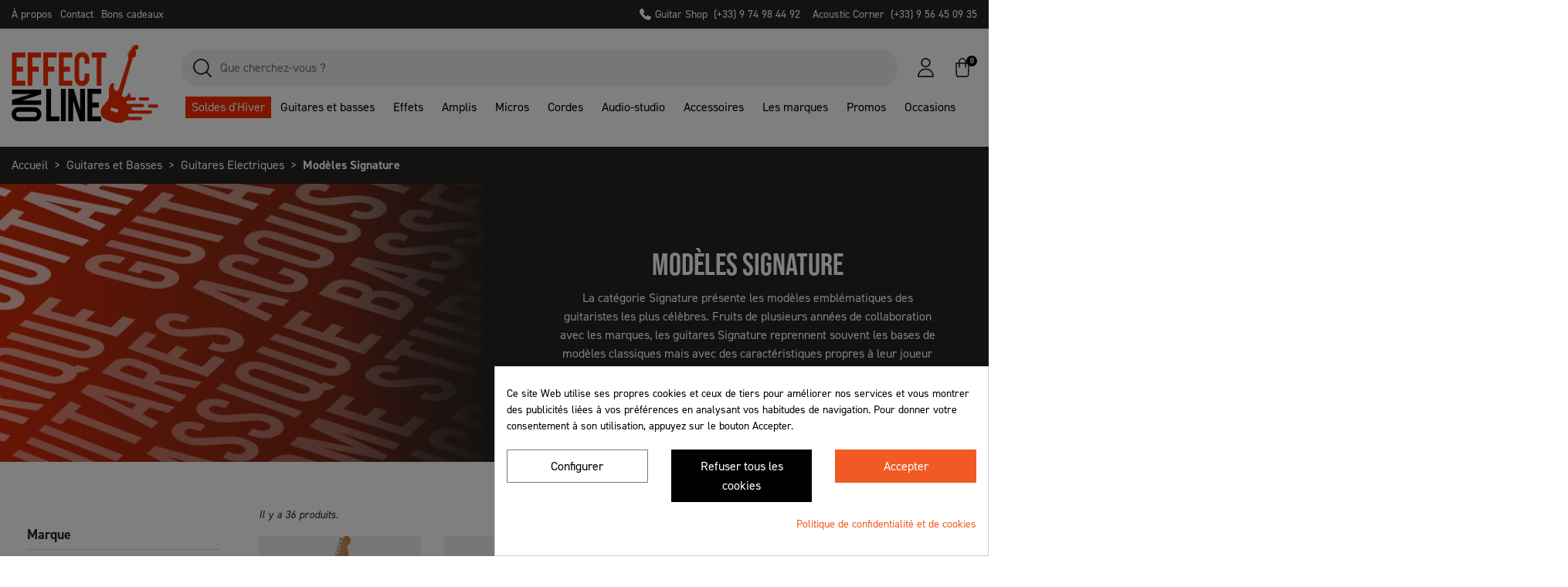

--- FILE ---
content_type: text/html; charset=utf-8
request_url: https://www.effect-on-line.com/866-guitare-signature
body_size: 35895
content:
<!doctype html><html lang="fr"><head><script data-keepinline='true'>let cookiesplusCookieValue = null;

    if (window.cookiesplus_debug) {
        debugger;
    }

    for (let cookie of document.cookie.split(';')) {
        let [cookieName, value] = cookie.trim().split('=');
        if (cookieName === 'cookiesplus') {
            cookiesplusCookieValue = decodeURIComponent(value);
        }
    }

    cookiesplusCookieValue = JSON.parse(cookiesplusCookieValue);

    // Define keys and their default values
    Object.keys({
        'ad_storage': false,
        'ad_user_data': false,
        'ad_personalization': false,
        'analytics_storage': false,
        'functionality_storage': false,
        'personalization_storage': false,
        'security_storage': false,
    }).forEach(function (key) {
        window[key] = false;
    });

    // Check and update values based on cookiesplusCookieValue
    if (cookiesplusCookieValue && cookiesplusCookieValue.consents) {
        cookiesplusConsents = Object.keys(cookiesplusCookieValue.consents).filter(v => v.startsWith('cookiesplus-finality'));

        cookiesplusConsents.forEach(function (key) {
            const consent_type = cookiesplusCookieValue.consent_mode?.[key]?.consent_type;
            if (typeof cookiesplusCookieValue.consents !== 'undefined'
                && typeof cookiesplusCookieValue.consents[key] !== 'undefined'
                && cookiesplusCookieValue.consents[key] === 'on' && consent_type) {
                Object.entries(consent_type).forEach(([innerKey, value]) => {
                    if (value) {
                        window[innerKey] = true;
                    }
                });
            }
        });
    }

    window.dataLayer = window.dataLayer || [];
    function gtag() { dataLayer.push(arguments); }

    gtag('consent', 'default', {
        'ad_storage' : ad_storage ? 'granted' : 'denied',
        'ad_user_data' : ad_user_data ? 'granted' : 'denied',
        'ad_personalization' : ad_personalization ? 'granted' : 'denied',
        'analytics_storage' : analytics_storage ? 'granted' : 'denied',
        'functionality_storage' : functionality_storage ? 'granted' : 'denied',
        'personalization_storage' : personalization_storage ? 'granted' : 'denied',
        'security_storage' : security_storage ? 'granted' : 'denied',
        'wait_for_update' : 500
    });

    gtag('set', 'url_passthrough', cookiesplusCookieValue.consent_mode['url_passthrough']);
    gtag('set', 'ads_data_redaction', cookiesplusCookieValue.consent_mode['ads_data_redaction']);</script> <link rel="preconnect" href="//fonts.gstatic.com/" crossorigin><link rel="preconnect" href="//ajax.googleapis.com" crossorigin> <script type="text/javascript">WebFontConfig = {
        google: { families: [ 'Noto+Sans:400,700' ] }
    };
    (function() {
        var wf = document.createElement('script');
        wf.src = 'https://ajax.googleapis.com/ajax/libs/webfont/1/webfont.js';
        wf.type = 'text/javascript';
        wf.async = 'true';
        var s = document.getElementsByTagName('script')[0];
        s.parentNode.insertBefore(wf, s);
    })();</script> <meta charset="utf-8"><meta http-equiv="x-ua-compatible" content="ie=edge"><title>Guitares Electriques Modèles Signature Artiste</title> <script data-keepinline="true">var ajaxGetProductUrl = '//www.effect-on-line.com/module/cdc_googletagmanager/async';
    var ajaxShippingEvent = 1;
    var ajaxPaymentEvent = 1;

/* datalayer */
dataLayer = window.dataLayer || [];
    let cdcDatalayer = {"pageCategory":"category","event":"view_item_list","ecommerce":{"currency":"EUR","items":[{"item_name":"Kurt Cobain Jaguar RW 3-Color Sunburst","item_id":"15323","price":"1432.5","price_tax_exc":"1432.5","price_tax_inc":"1719","item_brand":"Fender","item_category":"Guitares et Basses","item_category2":"Guitares Electriques","item_category3":"Modeles Signature","item_list_name":"Modeles Signature","item_list_id":"cat_866","index":1,"quantity":1,"google_business_vertical":"retail"},{"item_name":"Jim Root Pro Mod SD1 HH FR E Satin White","item_id":"24113","price":"1249.17","price_tax_exc":"1249.17","price_tax_inc":"1499","item_brand":"Charvel","item_category":"Guitares et Basses","item_category2":"Guitares Electriques","item_category3":"Modeles Signature","item_list_name":"Modeles Signature","item_list_id":"cat_866","index":2,"quantity":1,"google_business_vertical":"retail"},{"item_name":"ATZ10P-STM Andy Timmons","item_id":"23672","price":"1124.17","price_tax_exc":"1124.17","price_tax_inc":"1349","item_brand":"Ibanez","item_category":"Guitares et Basses","item_category2":"Guitares Electriques","item_category3":"Modeles Signature","item_list_name":"Modeles Signature","item_list_id":"cat_866","index":3,"quantity":1,"google_business_vertical":"retail"},{"item_name":"Aaron Marshall AM-6 Trem Artic Jade","item_id":"24590","price":"1332.5","price_tax_exc":"1332.5","price_tax_inc":"1599","item_brand":"Schecter","item_category":"Guitares et Basses","item_category2":"Guitares Electriques","item_category3":"Modeles Signature","item_list_name":"Modeles Signature","item_list_id":"cat_866","index":4,"quantity":1,"google_business_vertical":"retail"},{"item_name":"Jeff Beck Stratocaster Olympic White","item_id":"24828","price":"2082.5","price_tax_exc":"2082.5","price_tax_inc":"2499","item_brand":"Fender","item_category":"Guitares et Basses","item_category2":"Guitares Electriques","item_category3":"Modeles Signature","item_list_name":"Modeles Signature","item_list_id":"cat_866","index":5,"quantity":1,"google_business_vertical":"retail"},{"item_name":"Eric Clapton Stratocaster Black","item_id":"24829","price":"2165.83","price_tax_exc":"2165.83","price_tax_inc":"2599","item_brand":"Fender","item_category":"Guitares et Basses","item_category2":"Guitares Electriques","item_category3":"Modeles Signature","item_list_name":"Modeles Signature","item_list_id":"cat_866","index":6,"quantity":1,"google_business_vertical":"retail"},{"item_name":"Cory Wong Stratocaster Ltd Daphne Blue","item_id":"24627","price":"1999.17","price_tax_exc":"1999.17","price_tax_inc":"2399","item_brand":"Fender","item_category":"Guitares et Basses","item_category2":"Guitares Electriques","item_category3":"Modeles Signature","item_list_name":"Modeles Signature","item_list_id":"cat_866","index":7,"quantity":1,"google_business_vertical":"retail"},{"item_name":"MT-I Mick Thomson Obsidian Metallic","item_id":"25892","price":"1415.83","price_tax_exc":"1415.83","price_tax_inc":"1699","item_brand":"ESP LTD","item_category":"Guitares et Basses","item_category2":"Guitares Electriques","item_category3":"Metal et 7 & 8 Cordes","item_list_name":"Modeles Signature","item_list_id":"cat_866","index":8,"quantity":1,"google_business_vertical":"retail"},{"item_name":"Kirk Hammett 1979 Flying V Ebony","item_id":"25245","price":"1055","price_tax_exc":"1055","price_tax_inc":"1266","item_brand":"Epiphone","item_category":"Guitares et Basses","item_category2":"Guitares Electriques","item_category3":"Metal et 7 & 8 Cordes","item_list_name":"Modeles Signature","item_list_id":"cat_866","index":9,"quantity":1,"google_business_vertical":"retail"},{"item_name":"1964 Trini Lopez Standard Reissue Ebony","item_id":"23186","price":"5215.83","price_tax_exc":"5215.83","price_tax_inc":"6259","item_brand":"Gibson","item_category":"Guitares et Basses","item_category2":"Guitares Electriques","item_category3":"Modeles Signature","item_list_name":"Modeles Signature","item_list_id":"cat_866","index":10,"quantity":1,"google_business_vertical":"retail"},{"item_name":"Troy Van Leeuwen Jazzmaster Oxblood","item_id":"15324","price":"1477.5","price_tax_exc":"1477.5","price_tax_inc":"1773","item_brand":"Fender","item_category":"Guitares et Basses","item_category2":"Guitares Electriques","item_category3":"Modeles Signature","item_list_name":"Modeles Signature","item_list_id":"cat_866","index":11,"quantity":1,"google_business_vertical":"retail"},{"item_name":"Fiore Amaryllis","item_id":"23704","price":"2749.17","price_tax_exc":"2749.17","price_tax_inc":"3299","item_brand":"PRS","item_category":"Guitares et Basses","item_category2":"Guitares Electriques","item_category3":"Modeles Signature","item_list_name":"Modeles Signature","item_list_id":"cat_866","index":12,"quantity":1,"google_business_vertical":"retail"},{"item_name":"Iron Cross SW James Hetfield","item_id":"23693","price":"5832.5","price_tax_exc":"5832.5","price_tax_inc":"6999","item_brand":"ESP","item_category":"Guitares et Basses","item_category2":"Guitares Electriques","item_category3":"Modeles Signature","item_list_name":"Modeles Signature","item_list_id":"cat_866","index":13,"quantity":1,"google_business_vertical":"retail"},{"item_name":"KIKO100-TRR","item_id":"24174","price":"2079.17","price_tax_exc":"2079.17","price_tax_inc":"2495","item_brand":"Ibanez","item_category":"Guitares et Basses","item_category2":"Guitares Electriques","item_category3":"Modeles Signature","item_list_name":"Modeles Signature","item_list_id":"cat_866","index":14,"quantity":1,"google_business_vertical":"retail"},{"item_name":"John Mayer Silver Sky Dodgem Blue","item_id":"21800","price":"2249.17","price_tax_exc":"2249.17","price_tax_inc":"2699","item_brand":"PRS","item_category":"Guitares et Basses","item_category2":"Guitares Electriques","item_category3":"Modeles Signature","item_list_name":"Modeles Signature","item_list_id":"cat_866","index":15,"quantity":1,"google_business_vertical":"retail"},{"item_name":"SE Mark Tremonti Charcoal Burst","item_id":"22813","price":"749.17","price_tax_exc":"749.17","price_tax_inc":"899","item_brand":"PRS","item_category":"Guitares et Basses","item_category2":"Guitares Electriques","item_category3":"Modeles Signature","item_list_name":"Modeles Signature","item_list_id":"cat_866","index":16,"quantity":1,"google_business_vertical":"retail"}]},"google_tag_params":{"ecomm_pagetype":"category","ecomm_category":"Modeles Signature"},"userLogged":0,"userId":"guest_441509"};
    dataLayer.push(cdcDatalayer);

/* call to GTM Tag */
(function(w,d,s,l,i){w[l]=w[l]||[];w[l].push({'gtm.start':
new Date().getTime(),event:'gtm.js'});var f=d.getElementsByTagName(s)[0],
j=d.createElement(s),dl=l!='dataLayer'?'&l='+l:'';j.async=true;j.src=
'https://www.googletagmanager.com/gtm.js?id='+i+dl;f.parentNode.insertBefore(j,f);
})(window,document,'script','dataLayer','GTM-MMD876R');

/* async call to avoid cache system for dynamic data */
dataLayer.push({
  'event': 'datalayer_ready'
});</script> <meta name="description" content="Guitares Electriques Modèles Signature Artiste sur Effect On Line. Paiement N fois. Livraison France et UE. Satisfait/Remboursé 15 jours. Retrait Boutique Lyon"><meta name="keywords" content="guitare signature,modele artiste"><link rel="canonical" href="https://www.effect-on-line.com/866-guitare-signature"><meta property="og:title" content="Guitares Electriques Modèles Signature Artiste"/><meta property="og:description" content="Guitares Electriques Modèles Signature Artiste sur Effect On Line. Paiement N fois. Livraison France et UE. Satisfait/Remboursé 15 jours. Retrait Boutique Lyon"/><meta property="og:type" content="website"/><meta property="og:url" content="https://www.effect-on-line.com/866-guitare-signature"/><meta property="og:site_name" content="Effect on line"/><meta property="og:image" content="https://www.effect-on-line.com/img/logo-1704902514.jpg"/> <script type="application/ld+json">{
    "@context" : "http://schema.org",
    "@type" : "Organization",
    "name" : "Effect on line",
    "url" : "https://www.effect-on-line.com/",
    "logo" : {
        "@type":"ImageObject",
        "url":"https://www.effect-on-line.com/img/logo-1704902514.jpg"
    }
}</script> <script type="application/ld+json">{
    "@context":"http://schema.org",
    "@type":"WebPage",
    "isPartOf": {
        "@type":"WebSite",
        "url":  "https://www.effect-on-line.com/",
        "name": "Effect on line"
    },
    "name": "Guitares Electriques Modèles Signature Artiste",
    "url":  "https://www.effect-on-line.com/866-guitare-signature"
}</script> <script type="application/ld+json">{
    "@context": "https://schema.org",
    "@type": "BreadcrumbList",
    "itemListElement": [
        {
    "@type": "ListItem",
    "position": 1,
    "name": "Accueil",
    "item": "https://www.effect-on-line.com/"
    },            {
    "@type": "ListItem",
    "position": 2,
    "name": "Guitares et Basses",
    "item": "https://www.effect-on-line.com/11-guitares-et-basses"
    },            {
    "@type": "ListItem",
    "position": 3,
    "name": "Guitares Electriques",
    "item": "https://www.effect-on-line.com/781-guitares-electriques"
    },            {
    "@type": "ListItem",
    "position": 4,
    "name": "Modèles Signature",
    "item": "https://www.effect-on-line.com/866-guitare-signature"
    }        ]
    }</script> <link rel="next" href="https://www.effect-on-line.com/866-guitare-signature?page=2"><meta name="viewport" content="width=device-width, initial-scale=1"><link rel="icon" type="image/vnd.microsoft.icon" href="https://www.effect-on-line.com/img/favicon.ico?1704902514"><link rel="shortcut icon" type="image/x-icon" href="https://www.effect-on-line.com/img/favicon.ico?1704902514"> <script type="text/javascript">var ASSearchUrl = "https:\/\/www.effect-on-line.com\/module\/pm_advancedsearch4\/advancedsearch4";
        var always_load_content = false;
        var as4_orderBySalesAsc = "Meilleures ventes en dernier";
        var as4_orderBySalesDesc = "Meilleures ventes en premier";
        var btGapTag = {"tagContent":{"tracking_type":{"label":"tracking_type","value":"view_item_list"},"contents":{"label":"contents","value":[{"item_id":"23186","item_name":"1964 Trini Lopez Standard Reissue Ebony","currency":"EUR","item_category":"Mod\u00e8les Signature","price":6259,"item_brand":"Gibson","quantity":1},{"item_id":"15324","item_name":"Troy Van Leeuwen Jazzmaster Oxblood","currency":"EUR","item_category":"Mod\u00e8les Signature","price":1773,"item_brand":"Fender","quantity":1},{"item_id":"15323","item_name":"Kurt Cobain Jaguar RW 3-Color Sunburst","currency":"EUR","item_category":"Mod\u00e8les Signature","price":1719,"item_brand":"Fender","quantity":1},{"item_id":"23704","item_name":"Fiore Amaryllis","currency":"EUR","item_category":"Mod\u00e8les Signature","price":3299,"item_brand":"PRS","quantity":1},{"item_id":"23693","item_name":"Iron Cross SW James Hetfield","currency":"EUR","item_category":"Mod\u00e8les Signature","price":6999,"item_brand":"ESP","quantity":1},{"item_id":"24174","item_name":"KIKO100-TRR","currency":"EUR","item_category":"Mod\u00e8les Signature","price":2495,"item_brand":"Ibanez","quantity":1},{"item_id":"21800","item_name":"John Mayer Silver Sky Dodgem Blue","currency":"EUR","item_category":"Mod\u00e8les Signature","price":2699,"item_brand":"PRS","quantity":1},{"item_id":"22813","item_name":"SE Mark Tremonti Charcoal Burst","currency":"EUR","item_category":"Mod\u00e8les Signature","price":899,"item_brand":"PRS","quantity":1},{"item_id":"24171","item_name":"KIKOSP3 Transparent Emerald Burst","currency":"EUR","item_category":"Mod\u00e8les Signature","price":469,"item_brand":"Ibanez","quantity":1},{"item_id":"20938","item_name":"KH-202 Kirk Hammett Noir Brillant","currency":"EUR","item_category":"Mod\u00e8les Signature","price":649,"item_brand":"ESP LTD","quantity":1},{"item_id":"15645","item_name":"Signature LTD James Modele Iron Cross","currency":"EUR","item_category":"Mod\u00e8les Signature","price":1599,"item_brand":"ESP LTD","quantity":1},{"item_id":"24307","item_name":"KH-V Metallic Gold","currency":"EUR","item_category":"Mod\u00e8les Signature","price":1599,"item_brand":"ESP LTD","quantity":1},{"item_id":"23713","item_name":"JEMJR-BK Steve Vai","currency":"EUR","item_category":"Mod\u00e8les Signature","price":539,"item_brand":"Ibanez","quantity":1},{"item_id":"22394","item_name":"MBM-1 Manson Meta Silver","currency":"EUR","item_category":"Mod\u00e8les Signature","price":510,"item_brand":"Cort","quantity":1},{"item_id":"24113","item_name":"Jim Root Pro Mod SD1 HH FR E Satin White","currency":"EUR","item_category":"Mod\u00e8les Signature","price":1499,"item_brand":"Charvel","quantity":1},{"item_id":"23672","item_name":"ATZ10P-STM Andy Timmons","currency":"EUR","item_category":"Mod\u00e8les Signature","price":1349,"item_brand":"Ibanez","quantity":1}]},"coupon_name":{"label":"coupon","value":"no_coupon"},"value":{"label":"value","value":null},"content_name":{"label":"content_name","value":"Mod\u00e8les Signature"},"content_category":{"label":"content_category","value":"'Mod\u00e8les Signature'"}},"elementCategoryProduct":"article.product-miniature","elementShipping":"input[type=radio]","elementPayment":".ps-shown-by-js","elementlogin":"button#submit-login","elementsignup":"div.no-account","elementWishCat":"button.wishlist-button-add","elementWishProd":"button.wishlist-button-add","gaId":"G-V2X2Z9Z14Y","gaEnable":"1","ajaxUrl":"https:\/\/www.effect-on-line.com\/module\/ganalyticspro\/ajax","token":"4c50978187efbba7408b017ada472fc8","bRefund":false,"bPartialRefund":false,"bUseConsent":false,"bUseAxeption":false,"bConsentHtmlElement":"","bConsentHtmlElementSecond":"","iConsentConsentLvl":0,"referer":null,"acbIsInstalled":false,"tagCurrency":"EUR","gaUserId":0};
        var jolisearch = {"amb_joli_search_action":"https:\/\/www.effect-on-line.com\/module\/ambjolisearch\/jolisearch","amb_joli_search_link":"https:\/\/www.effect-on-line.com\/module\/ambjolisearch\/jolisearch","amb_joli_search_controller":"jolisearch","blocksearch_type":"top","show_cat_desc":1,"ga_acc":0,"id_lang":1,"url_rewriting":1,"use_autocomplete":1,"minwordlen":2,"l_products":"Nos produits","l_manufacturers":"Nos marques","l_suppliers":"Nos fournisseurs","l_categories":"Nos cat\u00e9gories","l_no_results_found":"Aucun produit ne correspond \u00e0 cette recherche","l_more_results":"Montrer tous les r\u00e9sultats \u00bb","ENT_QUOTES":3,"search_ssl":true,"self":"\/var\/www\/vhosts\/effect-on-line.com\/httpdocs\/modules\/ambjolisearch","position":{"my":"center top","at":"center bottom","collision":"fit none"},"classes":"ps17 centered-list","display_manufacturer":"","display_supplier":"","display_category":"1","theme":"finder"};
        var linkLoyaltyAjax = "https:\/\/www.effect-on-line.com\/module\/totloyaltyadvanced\/ajaxloyaltypoints";
        var prestashop = {"cart":{"products":[],"totals":{"total":{"type":"total","label":"Total","amount":0,"value":"0,00\u00a0\u20ac"},"total_including_tax":{"type":"total","label":"Total TTC","amount":0,"value":"0,00\u00a0\u20ac"},"total_excluding_tax":{"type":"total","label":"Total HT :","amount":0,"value":"0,00\u00a0\u20ac"}},"subtotals":{"products":{"type":"products","label":"Sous-total","amount":0,"value":"0,00\u00a0\u20ac"},"discounts":null,"shipping":{"type":"shipping","label":"Livraison","amount":0,"value":""},"tax":null},"products_count":0,"summary_string":"0 articles","vouchers":{"allowed":1,"added":[]},"discounts":[],"minimalPurchase":5,"minimalPurchaseRequired":"Un montant total de 5,00\u00a0\u20ac HT minimum est requis pour valider votre commande. Le montant actuel de votre commande est de 0,00\u00a0\u20ac HT."},"currency":{"id":1,"name":"Euro","iso_code":"EUR","iso_code_num":"978","sign":"\u20ac"},"customer":{"lastname":null,"firstname":null,"email":null,"birthday":null,"newsletter":null,"newsletter_date_add":null,"optin":null,"website":null,"company":null,"siret":null,"ape":null,"is_logged":false,"gender":{"type":null,"name":null},"addresses":[]},"language":{"name":"Fran\u00e7ais (French)","iso_code":"fr","locale":"fr-FR","language_code":"fr","is_rtl":"0","date_format_lite":"d\/m\/Y","date_format_full":"d\/m\/Y H:i:s","id":1},"page":{"title":"","canonical":"https:\/\/www.effect-on-line.com\/866-guitare-signature","meta":{"title":"Guitares Electriques Mod\u00e8les Signature Artiste","description":"Guitares Electriques Mod\u00e8les Signature Artiste sur Effect On Line. Paiement N fois. Livraison France et UE. Satisfait\/Rembours\u00e9 15 jours. Retrait Boutique Lyon","keywords":"guitare signature,modele artiste","robots":"index"},"page_name":"category","body_classes":{"lang-fr":true,"lang-rtl":false,"country-FR":true,"currency-EUR":true,"layout-left-column":true,"page-category":true,"tax-display-enabled":true,"category-id-866":true,"category-Mod\u00e8les Signature":true,"category-id-parent-781":true,"category-depth-level-4":true},"admin_notifications":[]},"shop":{"name":"Effect on line","logo":"https:\/\/www.effect-on-line.com\/img\/logo-1704902514.jpg","stores_icon":"https:\/\/www.effect-on-line.com\/img\/logo_stores.png","favicon":"https:\/\/www.effect-on-line.com\/img\/favicon.ico"},"urls":{"base_url":"https:\/\/www.effect-on-line.com\/","current_url":"https:\/\/www.effect-on-line.com\/866-guitare-signature","shop_domain_url":"https:\/\/www.effect-on-line.com","img_ps_url":"https:\/\/www.effect-on-line.com\/img\/","img_cat_url":"https:\/\/www.effect-on-line.com\/img\/c\/","img_lang_url":"https:\/\/www.effect-on-line.com\/img\/l\/","img_prod_url":"https:\/\/www.effect-on-line.com\/img\/p\/","img_manu_url":"https:\/\/www.effect-on-line.com\/img\/m\/","img_sup_url":"https:\/\/www.effect-on-line.com\/img\/su\/","img_ship_url":"https:\/\/www.effect-on-line.com\/img\/s\/","img_store_url":"https:\/\/www.effect-on-line.com\/img\/st\/","img_col_url":"https:\/\/www.effect-on-line.com\/img\/co\/","img_url":"https:\/\/www.effect-on-line.com\/themes\/effectonline\/assets\/img\/","css_url":"https:\/\/www.effect-on-line.com\/themes\/effectonline\/assets\/css\/","js_url":"https:\/\/www.effect-on-line.com\/themes\/effectonline\/assets\/js\/","pic_url":"https:\/\/www.effect-on-line.com\/upload\/","pages":{"address":"https:\/\/www.effect-on-line.com\/address","addresses":"https:\/\/www.effect-on-line.com\/mes-adresses","authentication":"https:\/\/www.effect-on-line.com\/login","cart":"https:\/\/www.effect-on-line.com\/cart","category":"https:\/\/www.effect-on-line.com\/index.php?controller=category","cms":"https:\/\/www.effect-on-line.com\/index.php?controller=cms","contact":"https:\/\/www.effect-on-line.com\/contactez-nous","discount":"https:\/\/www.effect-on-line.com\/bons-de-reduction","guest_tracking":"https:\/\/www.effect-on-line.com\/guest-tracking","history":"https:\/\/www.effect-on-line.com\/mes-commandes","identity":"https:\/\/www.effect-on-line.com\/mes-informations","index":"https:\/\/www.effect-on-line.com\/","my_account":"https:\/\/www.effect-on-line.com\/mon-compte","order_confirmation":"https:\/\/www.effect-on-line.com\/order-confirmation","order_detail":"https:\/\/www.effect-on-line.com\/index.php?controller=order-detail","order_follow":"https:\/\/www.effect-on-line.com\/retour-produit","order":"https:\/\/www.effect-on-line.com\/order","order_return":"https:\/\/www.effect-on-line.com\/index.php?controller=order-return","order_slip":"https:\/\/www.effect-on-line.com\/avoirs","pagenotfound":"https:\/\/www.effect-on-line.com\/page-non-disponible","password":"https:\/\/www.effect-on-line.com\/mot-de-passe-oublie","pdf_invoice":"https:\/\/www.effect-on-line.com\/index.php?controller=pdf-invoice","pdf_order_return":"https:\/\/www.effect-on-line.com\/index.php?controller=pdf-order-return","pdf_order_slip":"https:\/\/www.effect-on-line.com\/index.php?controller=pdf-order-slip","prices_drop":"https:\/\/www.effect-on-line.com\/promotion","product":"https:\/\/www.effect-on-line.com\/index.php?controller=product","search":"https:\/\/www.effect-on-line.com\/search","sitemap":"https:\/\/www.effect-on-line.com\/sitemap","stores":"https:\/\/www.effect-on-line.com\/magasin-de-musique-lyon","supplier":"https:\/\/www.effect-on-line.com\/supplier","register":"https:\/\/www.effect-on-line.com\/login?create_account=1","order_login":"https:\/\/www.effect-on-line.com\/order?login=1"},"alternative_langs":[],"theme_assets":"\/themes\/effectonline\/assets\/","actions":{"logout":"https:\/\/www.effect-on-line.com\/?mylogout="},"no_picture_image":{"bySize":{"small_default":{"url":"https:\/\/www.effect-on-line.com\/img\/p\/fr-default-small_default.jpg","width":98,"height":98},"cart_default":{"url":"https:\/\/www.effect-on-line.com\/img\/p\/fr-default-cart_default.jpg","width":125,"height":125},"pdt_180":{"url":"https:\/\/www.effect-on-line.com\/img\/p\/fr-default-pdt_180.jpg","width":180,"height":180},"home_default":{"url":"https:\/\/www.effect-on-line.com\/img\/p\/fr-default-home_default.jpg","width":250,"height":250},"pdt_300":{"url":"https:\/\/www.effect-on-line.com\/img\/p\/fr-default-pdt_300.jpg","width":300,"height":300},"pdt_360":{"url":"https:\/\/www.effect-on-line.com\/img\/p\/fr-default-pdt_360.jpg","width":360,"height":360},"medium_default":{"url":"https:\/\/www.effect-on-line.com\/img\/p\/fr-default-medium_default.jpg","width":452,"height":452},"pdt_540":{"url":"https:\/\/www.effect-on-line.com\/img\/p\/fr-default-pdt_540.jpg","width":540,"height":540},"large_default":{"url":"https:\/\/www.effect-on-line.com\/img\/p\/fr-default-large_default.jpg","width":800,"height":800}},"small":{"url":"https:\/\/www.effect-on-line.com\/img\/p\/fr-default-small_default.jpg","width":98,"height":98},"medium":{"url":"https:\/\/www.effect-on-line.com\/img\/p\/fr-default-pdt_300.jpg","width":300,"height":300},"large":{"url":"https:\/\/www.effect-on-line.com\/img\/p\/fr-default-large_default.jpg","width":800,"height":800},"legend":""}},"configuration":{"display_taxes_label":true,"display_prices_tax_incl":true,"is_catalog":false,"show_prices":true,"opt_in":{"partner":false},"quantity_discount":{"type":"discount","label":"Remise sur prix unitaire"},"voucher_enabled":1,"return_enabled":0},"field_required":[],"breadcrumb":{"links":[{"title":"Accueil","url":"https:\/\/www.effect-on-line.com\/"},{"title":"Guitares et Basses","url":"https:\/\/www.effect-on-line.com\/11-guitares-et-basses"},{"title":"Guitares Electriques","url":"https:\/\/www.effect-on-line.com\/781-guitares-electriques"},{"title":"Mod\u00e8les Signature","url":"https:\/\/www.effect-on-line.com\/866-guitare-signature"}],"count":4},"link":{"protocol_link":"https:\/\/","protocol_content":"https:\/\/"},"time":1768483334,"static_token":"4c50978187efbba7408b017ada472fc8","token":"33a6d5387fdb360c0867eb558f06584d","debug":false};
        var psemailsubscription_subscription = "https:\/\/www.effect-on-line.com\/module\/ps_emailsubscription\/subscription";
        var psr_icon_color = "#F19D76";
        var ssIsCeInstalled = true;</script> <link rel="stylesheet" href="https://www.effect-on-line.com/themes/effectonline/assets/cache/theme-9d70b1228.css" media="all"> <script>var ceFrontendConfig = {"environmentMode":{"edit":false,"wpPreview":false},"is_rtl":false,"breakpoints":{"xs":0,"sm":480,"md":768,"lg":1025,"xl":1440,"xxl":1600},"version":"2.9.14","urls":{"assets":"\/modules\/creativeelements\/views\/"},"productQuickView":0,"settings":{"page":[],"general":{"elementor_global_image_lightbox":"1","elementor_lightbox_enable_counter":"yes","elementor_lightbox_enable_fullscreen":"yes","elementor_lightbox_enable_zoom":"yes","elementor_lightbox_title_src":"title","elementor_lightbox_description_src":"caption"},"editorPreferences":[]},"post":{"id":"866040101","title":"Mod%C3%A8les%20Signature","excerpt":""}};</script> <link rel="preload" href="/modules/creativeelements/views/lib/ceicons/fonts/ceicons.woff2?fj664s" as="font" type="font/woff2" crossorigin>  <script async charset="utf-8" src="https://widgets.rr.skeepers.io/generated/93343aee-f565-f094-5976-ec71088ca9ee/e8c9f0ce-301b-4b09-9fac-ed9138e8928c.js"></script><script type="text/javascript">var sp_link_base ='https://www.effect-on-line.com';</script> <script type="text/javascript">function renderDataAjax(jsonData)
{
    for (var key in jsonData) {
	    if(key=='java_script')
        {
            $('body').append(jsonData[key]);
        }
        else
            if($('#ets_speed_dy_'+key).length)
            {
                if($('#ets_speed_dy_'+key+' #layer_cart').length)
                {
                    $('#ets_speed_dy_'+key).before($('#ets_speed_dy_'+key+' #layer_cart').clone());
                    $('#ets_speed_dy_'+key+' #layer_cart').remove();
                    $('#layer_cart').before('<div class="layer_cart_overlay"></div>');
                }
                $('.ets_speed_dynamic_hook[id="ets_speed_dy_'+key+'"]').replaceWith(jsonData[key]);
            }
              
    }
    if($('#header .shopping_cart').length && $('#header .cart_block').length)
    {
        var shopping_cart = new HoverWatcher('#header .shopping_cart');
        var cart_block = new HoverWatcher('#header .cart_block');
        $("#header .shopping_cart a:first").hover(
    		function(){
    			if (ajaxCart.nb_total_products > 0 || parseInt($('.ajax_cart_quantity').html()) > 0)
    				$("#header .cart_block").stop(true, true).slideDown(450);
    		},
    		function(){
    			setTimeout(function(){
    				if (!shopping_cart.isHoveringOver() && !cart_block.isHoveringOver())
    					$("#header .cart_block").stop(true, true).slideUp(450);
    			}, 200);
    		}
    	);
    }
    if(typeof jsonData.custom_js!== undefined && jsonData.custom_js)
        $('head').append('<script src="'+sp_link_base+'/modules/ets_superspeed/views/js/script_custom.js">');
}</script> <style>.layered_filter_ul .radio,.layered_filter_ul .checkbox {
    display: inline-block;
}
.ets_speed_dynamic_hook .cart-products-count{
    display:none!important;
}
.ets_speed_dynamic_hook .ajax_cart_quantity ,.ets_speed_dynamic_hook .ajax_cart_product_txt,.ets_speed_dynamic_hook .ajax_cart_product_txt_s{
    display:none!important;
}
.ets_speed_dynamic_hook .shopping_cart > a:first-child:after {
    display:none!important;
}</style><style>.ets_mm_megamenu .mm_menus_li .h4,
.ets_mm_megamenu .mm_menus_li .h5,
.ets_mm_megamenu .mm_menus_li .h6,
.ets_mm_megamenu .mm_menus_li .h1,
.ets_mm_megamenu .mm_menus_li .h2,
.ets_mm_megamenu .mm_menus_li .h3,
.ets_mm_megamenu .mm_menus_li .h4 *:not(i),
.ets_mm_megamenu .mm_menus_li .h5 *:not(i),
.ets_mm_megamenu .mm_menus_li .h6 *:not(i),
.ets_mm_megamenu .mm_menus_li .h1 *:not(i),
.ets_mm_megamenu .mm_menus_li .h2 *:not(i),
.ets_mm_megamenu .mm_menus_li .h3 *:not(i),
.ets_mm_megamenu .mm_menus_li > a{
    font-family: inherit;
}
.ets_mm_megamenu *:not(.fa):not(i){
    font-family: inherit;
}

.ets_mm_block *{
    font-size: 14px;
}    

@media (min-width: 768px){
/*layout 1*/
    .ets_mm_megamenu.layout_layout1{
        background: ;
    }
    .layout_layout1 .ets_mm_megamenu_content{
      background: linear-gradient(#FFFFFF, #F2F2F2) repeat scroll 0 0 rgba(0, 0, 0, 0);
      background: -webkit-linear-gradient(#FFFFFF, #F2F2F2) repeat scroll 0 0 rgba(0, 0, 0, 0);
      background: -o-linear-gradient(#FFFFFF, #F2F2F2) repeat scroll 0 0 rgba(0, 0, 0, 0);
    }
    .ets_mm_megamenu.layout_layout1:not(.ybc_vertical_menu) .mm_menus_ul{
         background: ;
    }

    #header .layout_layout1:not(.ybc_vertical_menu) .mm_menus_li > a,
    .layout_layout1 .ybc-menu-vertical-button,
    .layout_layout1 .mm_extra_item *{
        color: #484848
    }
    .layout_layout1 .ybc-menu-vertical-button .ybc-menu-button-toggle_icon_default .icon-bar{
        background-color: #484848
    }
    .layout_layout1:not(.click_open_submenu) .mm_menus_li:hover > a,
    .layout_layout1.click_open_submenu .mm_menus_li.open_li > a,
    .layout_layout1 .mm_menus_li.active > a,
    #header .layout_layout1:not(.click_open_submenu) .mm_menus_li:hover > a,
    #header .layout_layout1.click_open_submenu .mm_menus_li.open_li > a,
    #header .layout_layout1 .mm_menus_li.menu_hover > a,
    .layout_layout1:hover .ybc-menu-vertical-button,
    .layout_layout1 .mm_extra_item button[type="submit"]:hover i,
    #header .layout_layout1 .mm_menus_li.active > a{
        color: #ec4249;
    }
    
    .layout_layout1:not(.ybc_vertical_menu):not(.click_open_submenu) .mm_menus_li > a:before,
    .layout_layout1:not(.ybc_vertical_menu).click_open_submenu .mm_menus_li.open_li > a:before,
    .layout_layout1.ybc_vertical_menu:hover .ybc-menu-vertical-button:before,
    .layout_layout1:hover .ybc-menu-vertical-button .ybc-menu-button-toggle_icon_default .icon-bar,
    .ybc-menu-vertical-button.layout_layout1:hover{background-color: #ec4249;}
    
    .layout_layout1:not(.ybc_vertical_menu):not(.click_open_submenu) .mm_menus_li:hover > a,
    .layout_layout1:not(.ybc_vertical_menu).click_open_submenu .mm_menus_li.open_li > a,
    .layout_layout1:not(.ybc_vertical_menu) .mm_menus_li.menu_hover > a,
    .ets_mm_megamenu.layout_layout1.ybc_vertical_menu:hover,
    #header .layout_layout1:not(.ybc_vertical_menu):not(.click_open_submenu) .mm_menus_li:hover > a,
    #header .layout_layout1:not(.ybc_vertical_menu).click_open_submenu .mm_menus_li.open_li > a,
    #header .layout_layout1:not(.ybc_vertical_menu) .mm_menus_li.menu_hover > a,
    .ets_mm_megamenu.layout_layout1.ybc_vertical_menu:hover{
        background: #ffffff;
    }
    
    .layout_layout1.ets_mm_megamenu .mm_columns_ul,
    .layout_layout1.ybc_vertical_menu .mm_menus_ul{
        background-color: #ffffff;
    }
    #header .layout_layout1 .ets_mm_block_content a,
    #header .layout_layout1 .ets_mm_block_content p,
    .layout_layout1.ybc_vertical_menu .mm_menus_li > a,
    #header .layout_layout1.ybc_vertical_menu .mm_menus_li > a{
        color: #414141;
    }
    
    .layout_layout1 .mm_columns_ul .h1,
    .layout_layout1 .mm_columns_ul .h2,
    .layout_layout1 .mm_columns_ul .h3,
    .layout_layout1 .mm_columns_ul .h4,
    .layout_layout1 .mm_columns_ul .h5,
    .layout_layout1 .mm_columns_ul .h6,
    .layout_layout1 .mm_columns_ul .ets_mm_block > .h1 a,
    .layout_layout1 .mm_columns_ul .ets_mm_block > .h2 a,
    .layout_layout1 .mm_columns_ul .ets_mm_block > .h3 a,
    .layout_layout1 .mm_columns_ul .ets_mm_block > .h4 a,
    .layout_layout1 .mm_columns_ul .ets_mm_block > .h5 a,
    .layout_layout1 .mm_columns_ul .ets_mm_block > .h6 a,
    #header .layout_layout1 .mm_columns_ul .ets_mm_block > .h1 a,
    #header .layout_layout1 .mm_columns_ul .ets_mm_block > .h2 a,
    #header .layout_layout1 .mm_columns_ul .ets_mm_block > .h3 a,
    #header .layout_layout1 .mm_columns_ul .ets_mm_block > .h4 a,
    #header .layout_layout1 .mm_columns_ul .ets_mm_block > .h5 a,
    #header .layout_layout1 .mm_columns_ul .ets_mm_block > .h6 a,
    .layout_layout1 .mm_columns_ul .h1,
    .layout_layout1 .mm_columns_ul .h2,
    .layout_layout1 .mm_columns_ul .h3,
    .layout_layout1 .mm_columns_ul .h4,
    .layout_layout1 .mm_columns_ul .h5,
    .layout_layout1 .mm_columns_ul .h6{
        color: #414141;
    }
    
    
    .layout_layout1 li:hover > a,
    .layout_layout1 li > a:hover,
    .layout_layout1 .mm_tabs_li.open .mm_tab_toggle_title,
    .layout_layout1 .mm_tabs_li.open .mm_tab_toggle_title a,
    .layout_layout1 .mm_tabs_li:hover .mm_tab_toggle_title,
    .layout_layout1 .mm_tabs_li:hover .mm_tab_toggle_title a,
    #header .layout_layout1 .mm_tabs_li.open .mm_tab_toggle_title,
    #header .layout_layout1 .mm_tabs_li.open .mm_tab_toggle_title a,
    #header .layout_layout1 .mm_tabs_li:hover .mm_tab_toggle_title,
    #header .layout_layout1 .mm_tabs_li:hover .mm_tab_toggle_title a,
    .layout_layout1.ybc_vertical_menu .mm_menus_li > a,
    #header .layout_layout1 li:hover > a,
    .layout_layout1.ybc_vertical_menu:not(.click_open_submenu) .mm_menus_li:hover > a,
    .layout_layout1.ybc_vertical_menu.click_open_submenu .mm_menus_li.open_li > a,
    #header .layout_layout1.ybc_vertical_menu:not(.click_open_submenu) .mm_menus_li:hover > a,
    #header .layout_layout1.ybc_vertical_menu.click_open_submenu .mm_menus_li.open_li > a,
    #header .layout_layout1 .mm_columns_ul .mm_block_type_product .product-title > a:hover,
    #header .layout_layout1 li > a:hover{color: #ec4249;}
    
    
/*end layout 1*/
    
    
    /*layout 2*/
    .ets_mm_megamenu.layout_layout2{
        background-color: #3cabdb;
    }
    
    #header .layout_layout2:not(.ybc_vertical_menu) .mm_menus_li > a,
    .layout_layout2 .ybc-menu-vertical-button,
    .layout_layout2 .mm_extra_item *{
        color: #ffffff
    }
    .layout_layout2 .ybc-menu-vertical-button .ybc-menu-button-toggle_icon_default .icon-bar{
        background-color: #ffffff
    }
    .layout_layout2:not(.ybc_vertical_menu):not(.click_open_submenu) .mm_menus_li:hover > a,
    .layout_layout2:not(.ybc_vertical_menu).click_open_submenu .mm_menus_li.open_li > a,
    .layout_layout2:not(.ybc_vertical_menu) .mm_menus_li.active > a,
    #header .layout_layout2:not(.ybc_vertical_menu):not(.click_open_submenu) .mm_menus_li:hover > a,
    #header .layout_layout2:not(.ybc_vertical_menu).click_open_submenu .mm_menus_li.open_li > a,
    .layout_layout2:hover .ybc-menu-vertical-button,
    .layout_layout2 .mm_extra_item button[type="submit"]:hover i,
    #header .layout_layout2:not(.ybc_vertical_menu) .mm_menus_li.active > a{color: #ffffff;}
    
    .layout_layout2:hover .ybc-menu-vertical-button .ybc-menu-button-toggle_icon_default .icon-bar{
        background-color: #ffffff;
    }
    .layout_layout2:not(.ybc_vertical_menu):not(.click_open_submenu) .mm_menus_li:hover > a,
    .layout_layout2:not(.ybc_vertical_menu).click_open_submenu .mm_menus_li.open_li > a,
    #header .layout_layout2:not(.ybc_vertical_menu):not(.click_open_submenu) .mm_menus_li:hover > a,
    #header .layout_layout2:not(.ybc_vertical_menu).click_open_submenu .mm_menus_li.open_li > a,
    .ets_mm_megamenu.layout_layout2.ybc_vertical_menu:hover{
        background-color: #50b4df;
    }
    
    .layout_layout2.ets_mm_megamenu .mm_columns_ul,
    .layout_layout2.ybc_vertical_menu .mm_menus_ul{
        background-color: #ffffff;
    }
    #header .layout_layout2 .ets_mm_block_content a,
    .layout_layout2.ybc_vertical_menu .mm_menus_li > a,
    #header .layout_layout2.ybc_vertical_menu .mm_menus_li > a,
    #header .layout_layout2 .ets_mm_block_content p{
        color: #666666;
    }
    
    .layout_layout2 .mm_columns_ul .h1,
    .layout_layout2 .mm_columns_ul .h2,
    .layout_layout2 .mm_columns_ul .h3,
    .layout_layout2 .mm_columns_ul .h4,
    .layout_layout2 .mm_columns_ul .h5,
    .layout_layout2 .mm_columns_ul .h6,
    .layout_layout2 .mm_columns_ul .ets_mm_block > .h1 a,
    .layout_layout2 .mm_columns_ul .ets_mm_block > .h2 a,
    .layout_layout2 .mm_columns_ul .ets_mm_block > .h3 a,
    .layout_layout2 .mm_columns_ul .ets_mm_block > .h4 a,
    .layout_layout2 .mm_columns_ul .ets_mm_block > .h5 a,
    .layout_layout2 .mm_columns_ul .ets_mm_block > .h6 a,
    #header .layout_layout2 .mm_columns_ul .ets_mm_block > .h1 a,
    #header .layout_layout2 .mm_columns_ul .ets_mm_block > .h2 a,
    #header .layout_layout2 .mm_columns_ul .ets_mm_block > .h3 a,
    #header .layout_layout2 .mm_columns_ul .ets_mm_block > .h4 a,
    #header .layout_layout2 .mm_columns_ul .ets_mm_block > .h5 a,
    #header .layout_layout2 .mm_columns_ul .ets_mm_block > .h6 a,
    .layout_layout2 .mm_columns_ul .h1,
    .layout_layout2 .mm_columns_ul .h2,
    .layout_layout2 .mm_columns_ul .h3,
    .layout_layout2 .mm_columns_ul .h4,
    .layout_layout2 .mm_columns_ul .h5,
    .layout_layout2 .mm_columns_ul .h6{
        color: #414141;
    }
    
    
    .layout_layout2 li:hover > a,
    .layout_layout2 li > a:hover,
    .layout_layout2 .mm_tabs_li.open .mm_tab_toggle_title,
    .layout_layout2 .mm_tabs_li.open .mm_tab_toggle_title a,
    .layout_layout2 .mm_tabs_li:hover .mm_tab_toggle_title,
    .layout_layout2 .mm_tabs_li:hover .mm_tab_toggle_title a,
    #header .layout_layout2 .mm_tabs_li.open .mm_tab_toggle_title,
    #header .layout_layout2 .mm_tabs_li.open .mm_tab_toggle_title a,
    #header .layout_layout2 .mm_tabs_li:hover .mm_tab_toggle_title,
    #header .layout_layout2 .mm_tabs_li:hover .mm_tab_toggle_title a,
    #header .layout_layout2 li:hover > a,
    .layout_layout2.ybc_vertical_menu .mm_menus_li > a,
    .layout_layout2.ybc_vertical_menu:not(.click_open_submenu) .mm_menus_li:hover > a,
    .layout_layout2.ybc_vertical_menu.click_open_submenu .mm_menus_li.open_li > a,
    #header .layout_layout2.ybc_vertical_menu:not(.click_open_submenu) .mm_menus_li:hover > a,
    #header .layout_layout2.ybc_vertical_menu.click_open_submenu.open_li .mm_menus_li > a,
    #header .layout_layout2 .mm_columns_ul .mm_block_type_product .product-title > a:hover,
    #header .layout_layout2 li > a:hover{color: #fc4444;}
    
    
    
    /*layout 3*/
    .ets_mm_megamenu.layout_layout3,
    .layout_layout3 .mm_tab_li_content{
        background-color: #333333;
        
    }
    #header .layout_layout3:not(.ybc_vertical_menu) .mm_menus_li > a,
    .layout_layout3 .ybc-menu-vertical-button,
    .layout_layout3 .mm_extra_item *{
        color: #ffffff
    }
    .layout_layout3 .ybc-menu-vertical-button .ybc-menu-button-toggle_icon_default .icon-bar{
        background-color: #ffffff
    }
    .layout_layout3:not(.click_open_submenu) .mm_menus_li:hover > a,
    .layout_layout3.click_open_submenu .mm_menus_li.open_li > a,
    .layout_layout3 .mm_menus_li.active > a,
    .layout_layout3 .mm_extra_item button[type="submit"]:hover i,
    #header .layout_layout3:not(.click_open_submenu) .mm_menus_li:hover > a,
    #header .layout_layout3.click_open_submenu .mm_menus_li.open_li > a,
    #header .layout_layout3 .mm_menus_li.active > a,
    .layout_layout3:hover .ybc-menu-vertical-button,
    .layout_layout3:hover .ybc-menu-vertical-button .ybc-menu-button-toggle_icon_default .icon-bar{
        color: #ffffff;
    }
    
    .layout_layout3:not(.ybc_vertical_menu):not(.click_open_submenu) .mm_menus_li:hover > a,
    .layout_layout3:not(.ybc_vertical_menu).click_open_submenu .mm_menus_li.open_li > a,
    #header .layout_layout3:not(.ybc_vertical_menu):not(.click_open_submenu) .mm_menus_li:hover > a,
    #header .layout_layout3:not(.ybc_vertical_menu).click_open_submenu .mm_menus_li.open_li > a,
    .ets_mm_megamenu.layout_layout3.ybc_vertical_menu:hover,
    .layout_layout3 .mm_tabs_li.open .mm_columns_contents_ul,
    .layout_layout3 .mm_tabs_li.open .mm_tab_li_content {
        background-color: #000000;
    }
    .layout_layout3 .mm_tabs_li.open.mm_tabs_has_content .mm_tab_li_content .mm_tab_name::before{
        border-right-color: #000000;
    }
    .layout_layout3.ets_mm_megamenu .mm_columns_ul,
    .ybc_vertical_menu.layout_layout3 .mm_menus_ul.ets_mn_submenu_full_height .mm_menus_li:hover a::before,
    .layout_layout3.ybc_vertical_menu .mm_menus_ul{
        background-color: #000000;
        border-color: #000000;
    }
    #header .layout_layout3 .ets_mm_block_content a,
    #header .layout_layout3 .ets_mm_block_content p,
    .layout_layout3.ybc_vertical_menu .mm_menus_li > a,
    #header .layout_layout3.ybc_vertical_menu .mm_menus_li > a{
        color: #dcdcdc;
    }
    
    .layout_layout3 .mm_columns_ul .h1,
    .layout_layout3 .mm_columns_ul .h2,
    .layout_layout3 .mm_columns_ul .h3,
    .layout_layout3 .mm_columns_ul .h4,
    .layout_layout3 .mm_columns_ul .h5,
    .layout_layout3 .mm_columns_ul .h6,
    .layout_layout3 .mm_columns_ul .ets_mm_block > .h1 a,
    .layout_layout3 .mm_columns_ul .ets_mm_block > .h2 a,
    .layout_layout3 .mm_columns_ul .ets_mm_block > .h3 a,
    .layout_layout3 .mm_columns_ul .ets_mm_block > .h4 a,
    .layout_layout3 .mm_columns_ul .ets_mm_block > .h5 a,
    .layout_layout3 .mm_columns_ul .ets_mm_block > .h6 a,
    #header .layout_layout3 .mm_columns_ul .ets_mm_block > .h1 a,
    #header .layout_layout3 .mm_columns_ul .ets_mm_block > .h2 a,
    #header .layout_layout3 .mm_columns_ul .ets_mm_block > .h3 a,
    #header .layout_layout3 .mm_columns_ul .ets_mm_block > .h4 a,
    #header .layout_layout3 .mm_columns_ul .ets_mm_block > .h5 a,
    #header .layout_layout3 .mm_columns_ul .ets_mm_block > .h6 a,
    .layout_layout3 .mm_columns_ul .h1,
    .layout_layout3 .mm_columns_ul .h2,
    .layout_layout3 .mm_columns_ul .h3,
    .layout_layout3.ybc_vertical_menu:not(.click_open_submenu) .mm_menus_li:hover > a,
    .layout_layout3.ybc_vertical_menu.click_open_submenu .mm_menus_li.open_li > a,
    #header .layout_layout3.ybc_vertical_menu:not(.click_open_submenu) .mm_menus_li:hover > a,
    #header .layout_layout3.ybc_vertical_menu.click_open_submenu .mm_menus_li.open_li > a,
    .layout_layout3 .mm_columns_ul .h4,
    .layout_layout3 .mm_columns_ul .h5,
    .layout_layout3 .mm_columns_ul .h6{
        color: #ec4249;
    }
    
    
    .layout_layout3 li:hover > a,
    .layout_layout3 li > a:hover,
    .layout_layout3 .mm_tabs_li.open .mm_tab_toggle_title,
    .layout_layout3 .mm_tabs_li.open .mm_tab_toggle_title a,
    .layout_layout3 .mm_tabs_li:hover .mm_tab_toggle_title,
    .layout_layout3 .mm_tabs_li:hover .mm_tab_toggle_title a,
    #header .layout_layout3 .mm_tabs_li.open .mm_tab_toggle_title,
    #header .layout_layout3 .mm_tabs_li.open .mm_tab_toggle_title a,
    #header .layout_layout3 .mm_tabs_li:hover .mm_tab_toggle_title,
    #header .layout_layout3 .mm_tabs_li:hover .mm_tab_toggle_title a,
    #header .layout_layout3 li:hover > a,
    #header .layout_layout3 .mm_columns_ul .mm_block_type_product .product-title > a:hover,
    #header .layout_layout3 li > a:hover,
    .layout_layout3.ybc_vertical_menu .mm_menus_li > a,
    .layout_layout3 .has-sub .ets_mm_categories li > a:hover,
    #header .layout_layout3 .has-sub .ets_mm_categories li > a:hover{color: #fc4444;}
    
    
    /*layout 4*/
    
    .ets_mm_megamenu.layout_layout4{
        background-color: #ffffff;
    }
    .ets_mm_megamenu.layout_layout4:not(.ybc_vertical_menu) .mm_menus_ul{
         background: #ffffff;
    }

    #header .layout_layout4:not(.ybc_vertical_menu) .mm_menus_li > a,
    .layout_layout4 .ybc-menu-vertical-button,
    .layout_layout4 .mm_extra_item *{
        color: #333333
    }
    .layout_layout4 .ybc-menu-vertical-button .ybc-menu-button-toggle_icon_default .icon-bar{
        background-color: #333333
    }
    
    .layout_layout4:not(.click_open_submenu) .mm_menus_li:hover > a,
    .layout_layout4.click_open_submenu .mm_menus_li.open_li > a,
    .layout_layout4 .mm_menus_li.active > a,
    #header .layout_layout4:not(.click_open_submenu) .mm_menus_li:hover > a,
    #header .layout_layout4.click_open_submenu .mm_menus_li.open_li > a,
    .layout_layout4:hover .ybc-menu-vertical-button,
    #header .layout_layout4 .mm_menus_li.active > a{color: #ffffff;}
    
    .layout_layout4:hover .ybc-menu-vertical-button .ybc-menu-button-toggle_icon_default .icon-bar{
        background-color: #ffffff;
    }
    
    .layout_layout4:not(.ybc_vertical_menu):not(.click_open_submenu) .mm_menus_li:hover > a,
    .layout_layout4:not(.ybc_vertical_menu).click_open_submenu .mm_menus_li.open_li > a,
    .layout_layout4:not(.ybc_vertical_menu) .mm_menus_li.active > a,
    .layout_layout4:not(.ybc_vertical_menu) .mm_menus_li:hover > span, 
    .layout_layout4:not(.ybc_vertical_menu) .mm_menus_li.active > span,
    #header .layout_layout4:not(.ybc_vertical_menu):not(.click_open_submenu) .mm_menus_li:hover > a,
    #header .layout_layout4:not(.ybc_vertical_menu).click_open_submenu .mm_menus_li.open_li > a,
    #header .layout_layout4:not(.ybc_vertical_menu) .mm_menus_li.active > a,
    .layout_layout4:not(.ybc_vertical_menu):not(.click_open_submenu) .mm_menus_li:hover > a,
    .layout_layout4:not(.ybc_vertical_menu).click_open_submenu .mm_menus_li.open_li > a,
    #header .layout_layout4:not(.ybc_vertical_menu):not(.click_open_submenu) .mm_menus_li:hover > a,
    #header .layout_layout4:not(.ybc_vertical_menu).click_open_submenu .mm_menus_li.open_li > a,
    .ets_mm_megamenu.layout_layout4.ybc_vertical_menu:hover,
    #header .layout_layout4 .mm_menus_li:hover > span, 
    #header .layout_layout4 .mm_menus_li.active > span{
        background-color: #ec4249;
    }
    .layout_layout4 .ets_mm_megamenu_content {
      border-bottom-color: #ec4249;
    }
    
    .layout_layout4.ets_mm_megamenu .mm_columns_ul,
    .ybc_vertical_menu.layout_layout4 .mm_menus_ul .mm_menus_li:hover a::before,
    .layout_layout4.ybc_vertical_menu .mm_menus_ul{
        background-color: #ffffff;
    }
    #header .layout_layout4 .ets_mm_block_content a,
    .layout_layout4.ybc_vertical_menu .mm_menus_li > a,
    #header .layout_layout4.ybc_vertical_menu .mm_menus_li > a,
    #header .layout_layout4 .ets_mm_block_content p{
        color: #666666;
    }
    
    .layout_layout4 .mm_columns_ul .h1,
    .layout_layout4 .mm_columns_ul .h2,
    .layout_layout4 .mm_columns_ul .h3,
    .layout_layout4 .mm_columns_ul .h4,
    .layout_layout4 .mm_columns_ul .h5,
    .layout_layout4 .mm_columns_ul .h6,
    .layout_layout4 .mm_columns_ul .ets_mm_block > .h1 a,
    .layout_layout4 .mm_columns_ul .ets_mm_block > .h2 a,
    .layout_layout4 .mm_columns_ul .ets_mm_block > .h3 a,
    .layout_layout4 .mm_columns_ul .ets_mm_block > .h4 a,
    .layout_layout4 .mm_columns_ul .ets_mm_block > .h5 a,
    .layout_layout4 .mm_columns_ul .ets_mm_block > .h6 a,
    #header .layout_layout4 .mm_columns_ul .ets_mm_block > .h1 a,
    #header .layout_layout4 .mm_columns_ul .ets_mm_block > .h2 a,
    #header .layout_layout4 .mm_columns_ul .ets_mm_block > .h3 a,
    #header .layout_layout4 .mm_columns_ul .ets_mm_block > .h4 a,
    #header .layout_layout4 .mm_columns_ul .ets_mm_block > .h5 a,
    #header .layout_layout4 .mm_columns_ul .ets_mm_block > .h6 a,
    .layout_layout4 .mm_columns_ul .h1,
    .layout_layout4 .mm_columns_ul .h2,
    .layout_layout4 .mm_columns_ul .h3,
    .layout_layout4 .mm_columns_ul .h4,
    .layout_layout4 .mm_columns_ul .h5,
    .layout_layout4 .mm_columns_ul .h6{
        color: #414141;
    }
    
    .layout_layout4 li:hover > a,
    .layout_layout4 li > a:hover,
    .layout_layout4 .mm_tabs_li.open .mm_tab_toggle_title,
    .layout_layout4 .mm_tabs_li.open .mm_tab_toggle_title a,
    .layout_layout4 .mm_tabs_li:hover .mm_tab_toggle_title,
    .layout_layout4 .mm_tabs_li:hover .mm_tab_toggle_title a,
    #header .layout_layout4 .mm_tabs_li.open .mm_tab_toggle_title,
    #header .layout_layout4 .mm_tabs_li.open .mm_tab_toggle_title a,
    #header .layout_layout4 .mm_tabs_li:hover .mm_tab_toggle_title,
    #header .layout_layout4 .mm_tabs_li:hover .mm_tab_toggle_title a,
    #header .layout_layout4 li:hover > a,
    .layout_layout4.ybc_vertical_menu .mm_menus_li > a,
    .layout_layout4.ybc_vertical_menu:not(.click_open_submenu) .mm_menus_li:hover > a,
    .layout_layout4.ybc_vertical_menu.click_open_submenu .mm_menus_li.open_li > a,
    #header .layout_layout4.ybc_vertical_menu:not(.click_open_submenu) .mm_menus_li:hover > a,
    #header .layout_layout4.ybc_vertical_menu.click_open_submenu .mm_menus_li.open_li > a,
    #header .layout_layout4 .mm_columns_ul .mm_block_type_product .product-title > a:hover,
    #header .layout_layout4 li > a:hover{color: #ec4249;}
    
    /* end layout 4*/
    
    
    
    
    /* Layout 5*/
    .ets_mm_megamenu.layout_layout5{
        background-color: #f6f6f6;
    }
    .ets_mm_megamenu.layout_layout5:not(.ybc_vertical_menu) .mm_menus_ul{
         background: #f6f6f6;
    }
    
    #header .layout_layout5:not(.ybc_vertical_menu) .mm_menus_li > a,
    .layout_layout5 .ybc-menu-vertical-button,
    .layout_layout5 .mm_extra_item *{
        color: #333333
    }
    .layout_layout5 .ybc-menu-vertical-button .ybc-menu-button-toggle_icon_default .icon-bar{
        background-color: #333333
    }
    .layout_layout5:not(.click_open_submenu) .mm_menus_li:hover > a,
    .layout_layout5.click_open_submenu .mm_menus_li.open_li > a,
    .layout_layout5 .mm_menus_li.active > a,
    .layout_layout5 .mm_extra_item button[type="submit"]:hover i,
    #header .layout_layout5:not(.click_open_submenu) .mm_menus_li:hover > a,
    #header .layout_layout5.click_open_submenu .mm_menus_li.open_li > a,
    #header .layout_layout5 .mm_menus_li.active > a,
    .layout_layout5:hover .ybc-menu-vertical-button{
        color: #ec4249;
    }
    .layout_layout5:hover .ybc-menu-vertical-button .ybc-menu-button-toggle_icon_default .icon-bar{
        background-color: #ec4249;
    }
    
    .layout_layout5 .mm_menus_li > a:before{background-color: #ec4249;}
    

    .layout_layout5:not(.ybc_vertical_menu):not(.click_open_submenu) .mm_menus_li:hover > a,
    .layout_layout5:not(.ybc_vertical_menu).click_open_submenu .mm_menus_li.open_li > a,
    #header .layout_layout5:not(.ybc_vertical_menu):not(.click_open_submenu) .mm_menus_li:hover > a,
    #header .layout_layout5:not(.ybc_vertical_menu).click_open_submenu .mm_menus_li.open_li > a,
    .ets_mm_megamenu.layout_layout5.ybc_vertical_menu:hover,
    #header .layout_layout5:not(.click_open_submenu) .mm_menus_li:hover > a,
    #header .layout_layout5.click_open_submenu .mm_menus_li.open_li > a{
        background-color: ;
    }
    
    .layout_layout5.ets_mm_megamenu .mm_columns_ul,
    .ybc_vertical_menu.layout_layout5 .mm_menus_ul .mm_menus_li:hover a::before,
    .layout_layout5.ybc_vertical_menu .mm_menus_ul{
        background-color: #ffffff;
    }
    #header .layout_layout5 .ets_mm_block_content a,
    .layout_layout5.ybc_vertical_menu .mm_menus_li > a,
    #header .layout_layout5.ybc_vertical_menu .mm_menus_li > a,
    #header .layout_layout5 .ets_mm_block_content p{
        color: #333333;
    }
    
    .layout_layout5 .mm_columns_ul .h1,
    .layout_layout5 .mm_columns_ul .h2,
    .layout_layout5 .mm_columns_ul .h3,
    .layout_layout5 .mm_columns_ul .h4,
    .layout_layout5 .mm_columns_ul .h5,
    .layout_layout5 .mm_columns_ul .h6,
    .layout_layout5 .mm_columns_ul .ets_mm_block > .h1 a,
    .layout_layout5 .mm_columns_ul .ets_mm_block > .h2 a,
    .layout_layout5 .mm_columns_ul .ets_mm_block > .h3 a,
    .layout_layout5 .mm_columns_ul .ets_mm_block > .h4 a,
    .layout_layout5 .mm_columns_ul .ets_mm_block > .h5 a,
    .layout_layout5 .mm_columns_ul .ets_mm_block > .h6 a,
    #header .layout_layout5 .mm_columns_ul .ets_mm_block > .h1 a,
    #header .layout_layout5 .mm_columns_ul .ets_mm_block > .h2 a,
    #header .layout_layout5 .mm_columns_ul .ets_mm_block > .h3 a,
    #header .layout_layout5 .mm_columns_ul .ets_mm_block > .h4 a,
    #header .layout_layout5 .mm_columns_ul .ets_mm_block > .h5 a,
    #header .layout_layout5 .mm_columns_ul .ets_mm_block > .h6 a,
    .layout_layout5 .mm_columns_ul .h1,
    .layout_layout5 .mm_columns_ul .h2,
    .layout_layout5 .mm_columns_ul .h3,
    .layout_layout5 .mm_columns_ul .h4,
    .layout_layout5 .mm_columns_ul .h5,
    .layout_layout5 .mm_columns_ul .h6{
        color: #414141;
    }
    
    .layout_layout5 li:hover > a,
    .layout_layout5 li > a:hover,
    .layout_layout5 .mm_tabs_li.open .mm_tab_toggle_title,
    .layout_layout5 .mm_tabs_li.open .mm_tab_toggle_title a,
    .layout_layout5 .mm_tabs_li:hover .mm_tab_toggle_title,
    .layout_layout5 .mm_tabs_li:hover .mm_tab_toggle_title a,
    #header .layout_layout5 .mm_tabs_li.open .mm_tab_toggle_title,
    #header .layout_layout5 .mm_tabs_li.open .mm_tab_toggle_title a,
    #header .layout_layout5 .mm_tabs_li:hover .mm_tab_toggle_title,
    #header .layout_layout5 .mm_tabs_li:hover .mm_tab_toggle_title a,
    .layout_layout5.ybc_vertical_menu .mm_menus_li > a,
    #header .layout_layout5 li:hover > a,
    .layout_layout5.ybc_vertical_menu:not(.click_open_submenu) .mm_menus_li:hover > a,
    .layout_layout5.ybc_vertical_menu.click_open_submenu .mm_menus_li.open_li > a,
    #header .layout_layout5.ybc_vertical_menu:not(.click_open_submenu) .mm_menus_li:hover > a,
    #header .layout_layout5.ybc_vertical_menu.click_open_submenu .mm_menus_li.open_li > a,
    #header .layout_layout5 .mm_columns_ul .mm_block_type_product .product-title > a:hover,
    #header .layout_layout5 li > a:hover{color: #ec4249;}
    
    /*end layout 5*/
}


@media (max-width: 767px){
    .ybc-menu-vertical-button,
    .transition_floating .close_menu, 
    .transition_full .close_menu{
        background-color: #000000;
        color: #ffffff;
    }
    .transition_floating .close_menu *, 
    .transition_full .close_menu *,
    .ybc-menu-vertical-button .icon-bar{
        color: #ffffff;
    }

    .close_menu .icon-bar,
    .ybc-menu-vertical-button .icon-bar {
      background-color: #ffffff;
    }
    .mm_menus_back_icon{
        border-color: #ffffff;
    }
    
    .layout_layout1:not(.click_open_submenu) .mm_menus_li:hover > a,
    .layout_layout1.click_open_submenu .mm_menus_li.open_li > a,
    .layout_layout1 .mm_menus_li.menu_hover > a,
    #header .layout_layout1 .mm_menus_li.menu_hover > a,
    #header .layout_layout1:not(.click_open_submenu) .mm_menus_li:hover > a,
    #header .layout_layout1.click_open_submenu .mm_menus_li.open_li > a{
        color: #ec4249;
    }
    
    
    .layout_layout1:not(.click_open_submenu) .mm_menus_li:hover > a,
    .layout_layout1.click_open_submenu .mm_menus_li.open_li > a,
    .layout_layout1 .mm_menus_li.menu_hover > a,
    #header .layout_layout1 .mm_menus_li.menu_hover > a,
    #header .layout_layout1:not(.click_open_submenu) .mm_menus_li:hover > a,
    #header .layout_layout1.click_open_submenu .mm_menus_li.open_li > a{
        background-color: #ffffff;
    }
    .layout_layout1 li:hover > a,
    .layout_layout1 li > a:hover,
    #header .layout_layout1 li:hover > a,
    #header .layout_layout1 .mm_columns_ul .mm_block_type_product .product-title > a:hover,
    #header .layout_layout1 li > a:hover{
        color: #ec4249;
    }
    
    /*------------------------------------------------------*/
    
    
    .layout_layout2:not(.click_open_submenu) .mm_menus_li:hover > a,
    .layout_layout2.click_open_submenu .mm_menus_li.open_li > a,
    #header .layout_layout2:not(.click_open_submenu) .mm_menus_li:hover > a,
    #header .layout_layout2.click_open_submenu .mm_menus_li.open_li > a
    {color: #ffffff;}
    .layout_layout2 .mm_has_sub.mm_menus_li:hover .arrow::before{
        border-color: #ffffff;
    }
    
    .layout_layout2:not(.click_open_submenu) .mm_menus_li:hover > a,
    .layout_layout2.click_open_submenu .mm_menus_li.open_li > a,
    #header .layout_layout2:not(.click_open_submenu) .mm_menus_li:hover > a,
    #header .layout_layout2.click_open_submenu .mm_menus_li.open_li > a{
        background-color: #50b4df;
    }
    .layout_layout2 li:hover > a,
    .layout_layout2 li > a:hover,
    #header .layout_layout2 li:hover > a,
    #header .layout_layout2 .mm_columns_ul .mm_block_type_product .product-title > a:hover,
    #header .layout_layout2 li > a:hover{color: #fc4444;}
    
    /*------------------------------------------------------*/
    
    

    .layout_layout3:not(.click_open_submenu) .mm_menus_li:hover > a,
    .layout_layout3.click_open_submenu .mm_menus_li.open_li > a,
    #header .layout_layout3:not(.click_open_submenu) .mm_menus_li:hover > a,
    #header .layout_layout3.click_open_submenu .mm_menus_li.open_li > a{
        color: #ffffff;
    }
    .layout_layout3 .mm_has_sub.mm_menus_li:hover .arrow::before{
        border-color: #ffffff;
    }
    
    .layout_layout3:not(.click_open_submenu) .mm_menus_li:hover > a,
    .layout_layout3.click_open_submenu .mm_menus_li.open_li > a,
    #header .layout_layout3:not(.click_open_submenu) .mm_menus_li:hover > a,
    #header .layout_layout3.click_open_submenu .mm_menus_li.open_li > a{
        background-color: #000000;
    }
    .layout_layout3 li:hover > a,
    .layout_layout3 li > a:hover,
    #header .layout_layout3 li:hover > a,
    #header .layout_layout3 .mm_columns_ul .mm_block_type_product .product-title > a:hover,
    #header .layout_layout3 li > a:hover,
    .layout_layout3 .has-sub .ets_mm_categories li > a:hover,
    #header .layout_layout3 .has-sub .ets_mm_categories li > a:hover{color: #fc4444;}
    
    
    
    /*------------------------------------------------------*/
    
    
    .layout_layout4:not(.click_open_submenu) .mm_menus_li:hover > a,
    .layout_layout4.click_open_submenu .mm_menus_li.open_li > a,
    #header .layout_layout4:not(.click_open_submenu) .mm_menus_li:hover > a,
    #header .layout_layout4.click_open_submenu .mm_menus_li.open_li > a{
        color: #ffffff;
    }
    
    .layout_layout4 .mm_has_sub.mm_menus_li:hover .arrow::before{
        border-color: #ffffff;
    }
    
    .layout_layout4:not(.click_open_submenu) .mm_menus_li:hover > a,
    .layout_layout4.click_open_submenu .mm_menus_li.open_li > a,
    #header .layout_layout4:not(.click_open_submenu) .mm_menus_li:hover > a,
    #header .layout_layout4.click_open_submenu .mm_menus_li.open_li > a{
        background-color: #ec4249;
    }
    .layout_layout4 li:hover > a,
    .layout_layout4 li > a:hover,
    #header .layout_layout4 li:hover > a,
    #header .layout_layout4 .mm_columns_ul .mm_block_type_product .product-title > a:hover,
    #header .layout_layout4 li > a:hover{color: #ec4249;}
    
    
    /*------------------------------------------------------*/
    
    
    .layout_layout5:not(.click_open_submenu) .mm_menus_li:hover > a,
    .layout_layout5.click_open_submenu .mm_menus_li.open_li > a,
    #header .layout_layout5:not(.click_open_submenu) .mm_menus_li:hover > a,
    #header .layout_layout5.click_open_submenu .mm_menus_li.open_li > a{
        color: #ec4249;
    }

    .layout_layout5 .mm_has_sub.mm_menus_li:hover .arrow::before{
        border-color: #ec4249;
    }
    
    .layout_layout5:not(.click_open_submenu) .mm_menus_li:hover > a,
    .layout_layout5.click_open_submenu .mm_menus_li.open_li > a,
    #header .layout_layout5:not(.click_open_submenu) .mm_menus_li:hover > a,
    #header .layout_layout5.click_open_submenu .mm_menus_li.open_li > a{
        background-color: ;
    }
    .layout_layout5 li:hover > a,
    .layout_layout5 li > a:hover,
    #header .layout_layout5 li:hover > a,
    #header .layout_layout5 .mm_columns_ul .mm_block_type_product .product-title > a:hover,
    #header .layout_layout5 li > a:hover{color: #ec4249;}
    
    /*------------------------------------------------------*/
    
    
    
    
}</style> <script type="text/javascript">var Days_text = 'Journée(s)';
    var Hours_text = 'Heure(s)';
    var Mins_text = 'Min(s)';
    var Sec_text = 'Sec(s)';</script> <script async src="https://www.googletagmanager.com/gtag/js?id=G-V2X2Z9Z14Y"></script> <style>div#cookiesplus-modal,
        #cookiesplus-modal > div,
        #cookiesplus-modal p {
            background-color: #FFFFFF !important;
        }
    
            #cookiesplus-modal > div,
        #cookiesplus-modal p {
            color: #000 !important;
        }
    
            #cookiesplus-modal .cookiesplus-accept {
            background-color: #f15a22 !important;
        }
    
            #cookiesplus-modal .cookiesplus-accept {
            border: 1px solid #f15a22 !important;
        }
    

            #cookiesplus-modal .cookiesplus-accept {
            color: #FFFFFF !important;
        }
    
            #cookiesplus-modal .cookiesplus-accept {
            font-size: 16px !important;
        }
    
    
            #cookiesplus-modal .cookiesplus-more-information {
            background-color: #FFFFFF !important;
        }
    
            #cookiesplus-modal .cookiesplus-more-information {
            border: 1px solid #7A7A7A !important;
        }
    
            #cookiesplus-modal .cookiesplus-more-information {
            color: #000 !important;
        }
    
            #cookiesplus-modal .cookiesplus-more-information {
            font-size: 16px !important;
        }
    
    
            #cookiesplus-modal .cookiesplus-reject {
            background-color: #000000 !important;
        }
    
            #cookiesplus-modal .cookiesplus-reject {
            border: 1px solid #000000 !important;
        }
    
            #cookiesplus-modal .cookiesplus-reject {
            color: #FFFFFF !important;
        }
    
            #cookiesplus-modal .cookiesplus-reject {
            font-size: 16px !important;
        }
    
    
            #cookiesplus-modal .cookiesplus-save:not([disabled]) {
            background-color: #FFFFFF !important;
        }
    
            #cookiesplus-modal .cookiesplus-save:not([disabled]) {
            border: 1px solid #7A7A7A !important;
        }
    
            #cookiesplus-modal .cookiesplus-save:not([disabled]) {
            color: #000 !important;
        }
    
            #cookiesplus-modal .cookiesplus-save {
            font-size: 16px !important;
        }
    
    
    
    #cookiesplus-tab {
                                    bottom: 0;
                left: 0;
                    
        
            }</style><style>#youtuwall-header{display:none !important;}</style><style>#youtuwall-tabs{display:none !important;}</style><link rel="stylesheet" href="https://use.typekit.net/kpf4shh.css"></head><body id="category" class="lang-fr country-fr currency-eur layout-left-column page-category tax-display-enabled category-id-866 category-modeles-signature category-id-parent-781 category-depth-level-4 ce-kit-1 elementor-page elementor-page-866040101"> <noscript><iframe src="https://www.googletagmanager.com/ns.html?id=GTM-MMD876R" height="0" width="0" style="display:none;visibility:hidden"></iframe></noscript><main><header id="header" class="l-header"><div class="header-banner"></div><div class="header-nav py-2 u-bor-bot visible--desktop"><div class="header__container container"><div class="u-a-i-c d--flex-between"><div class="small"><div id="_desktop_contact_link"> <a href="https://www.effect-on-line.com/content/4-magasin-de-musique-a-lyon-pedale-effet-guitare-basse">À propos</a><div id="contact-link"> <a href="https://www.effect-on-line.com/contactez-nous" class="u-link-body">Contact</a></div> <a href="https://www.effect-on-line.com/1649-bons-cadeaux">Bons cadeaux</a></div></div><div id="nav_infos"></div><div class="header-nav__right"><div id="phone_nav"> <a href="tel:+33974984492"> <svg xmlns="http://www.w3.org/2000/svg" width="14.849" height="14.903" viewBox="0 0 14.849 14.903"> <path id="np_receiver_2952727_000000" d="M17.382,13.553a1.021,1.021,0,0,0-.532-.657L13.563,11.19a1.059,1.059,0,0,0-1.315.282l-1,1.268a10.215,10.215,0,0,1-2.364-1.784,9.649,9.649,0,0,1-1.8-2.41l1.268-.986a1.059,1.059,0,0,0,.282-1.315L6.942,2.957a1.049,1.049,0,0,0-.673-.532,1.077,1.077,0,0,0-.845.141L3.358,3.958a1.741,1.741,0,0,0-.783,1.6A9.111,9.111,0,0,0,2.81,7.26a13.931,13.931,0,0,0,3.694,6.1,13.938,13.938,0,0,0,6.1,3.694,8.922,8.922,0,0,0,1.706.235h.109a1.758,1.758,0,0,0,1.487-.814l1.346-2.1a1.026,1.026,0,0,0,.125-.83Z" transform="translate(-2.57 -2.391)" fill="#fff"/> </svg> <small>Guitar Shop</small>&nbsp; (+33) 9 74 98 44 92</a><a href="tel:+33956450935" class="ml-3"> <small>Acoustic Corner</small>&nbsp; (+33) 9 56 45 09 35</a></div></div></div></div></div><div id="header-sticky"><div class="container header-top d--flex-between u-a-i-c"><a href="https://www.effect-on-line.com/" class="header__logo header-top__col"> <img class="logo img-fluid" src="https://www.effect-on-line.com/themes/effectonline/assets/img/logo-eol-rouge.svg" alt="Effect on line"> </a><div class="header__right"><div class="display-top"><div id="search_widget" class="search-widgets" data-search-controller-url="//www.effect-on-line.com/search"><form method="get" action="//www.effect-on-line.com/search"> <input type="hidden" name="controller" value="search"> <i class="material-icons search" aria-hidden="true">search</i> <input type="text" name="s" value="" placeholder="Que cherchez-vous ?" aria-label="Rechercher"> <i class="material-icons clear" aria-hidden="true">clear</i></form></div><div class="user-info header__rightitem"> <a href="https://www.effect-on-line.com/mon-compte" class="u-link-body" title="Identifiez-vous" rel="nofollow" > <svg xmlns="http://www.w3.org/2000/svg" width="20.53" height="25.222" viewBox="0 0 20.53 25.222"> <path id="np_profile_1594252_000000" d="M53.029,52.256a1.465,1.465,0,0,1-1.462,1.466H33.961A1.467,1.467,0,0,1,32.5,52.256a10.265,10.265,0,0,1,20.529,0ZM42.765,43.75a8.506,8.506,0,0,0-8.5,8.212h17A8.506,8.506,0,0,0,42.765,43.75Zm0-2.933a6.159,6.159,0,1,1,6.159-6.159A6.157,6.157,0,0,1,42.765,40.818Zm0-1.76a4.4,4.4,0,1,0-4.4-4.4A4.4,4.4,0,0,0,42.765,39.058Z" transform="translate(-32.5 -28.5)" fill="#292523"/> </svg> </a></div><div class="blockcart-container"><div class="blockcart cart-preview header__rightitem inactive" data-refresh-url="//www.effect-on-line.com/module/ps_shoppingcart/ajax"><div class="shopping-cart"> <a rel="nofollow" href="//www.effect-on-line.com/cart?action=show" class="u-link-body" data-toggle="modal" data-target="#blockcart-modal"> <span class="cart-products-count small blockcart__count">0</span> <svg xmlns="http://www.w3.org/2000/svg" width="18.484" height="25" viewBox="0 0 18.484 25"> <path id="np_bag_1989054_000000" d="M16.621,11.764c.005.054.292,9.172.481,14.423a3.769,3.769,0,0,0,3.791,3.64h9.923a3.8,3.8,0,0,0,3.791-3.65l.5-14.417v-.043a.819.819,0,0,0-.811-.822H30.946V9.92a5.083,5.083,0,1,0-10.166,0v.973H17.432a.824.824,0,0,0-.811.827v.043ZM22.4,9.925a3.461,3.461,0,1,1,6.922,0V10.9H22.4Zm-.811,7.468a.81.81,0,0,0,.811-.811V12.521h6.922v4.061a.811.811,0,0,0,1.622,0V12.521h2.509l-.465,13.59A2.165,2.165,0,0,1,30.816,28.2H20.893a2.164,2.164,0,0,1-2.169-2.093c-.157-4.31-.379-11.21-.454-13.59H20.78v4.061a.81.81,0,0,0,.811.811Z" transform="translate(-16.621 -4.826)" fill="#292523"/> </svg> </a></div></div></div><div id="prestablog_displayslider"></div><div id="ets_speed_dy_75displayTop" data-moudule="75" data-module-name="pm_advancedsearch4" data-hook="displayTop" data-params='[]' class="ets_speed_dynamic_hook" ></div></div><div class="ek_menu"><div class="ets_mm_megamenu layout_layout1 show_icon_in_mobile transition_slide transition_floating sticky_disabled ets-dir-ltr hook-default single_layout disable_sticky_mobile hover " data-bggray="bg_gray" ><div class="ets_mm_megamenu_content"><div class="container"><div class="ets_mm_megamenu_content_content"><div class="ybc-menu-toggle ybc-menu-btn closed"> <span class="ybc-menu-button-toggle_icon"> <i class="icon-bar"></i> <i class="icon-bar"></i> <i class="icon-bar"></i> </span> Menu</div><ul class="mm_menus_ul "><li class="close_menu"><div class="pull-left"> <span class="mm_menus_back"> <i class="icon-bar"></i> <i class="icon-bar"></i> <i class="icon-bar"></i> </span> Menu</div><div class="pull-right"> <span class="mm_menus_back_icon"></span> Retour</div></li><li class="mm_menus_li soldesjj mm_sub_align_full hover " > <a class="ets_mm_url" href="https://www.effect-on-line.com/1678-soldes-d-hiver" style="font-size:16px;"> <span class="mm_menu_content_title"> Soldes d&#039;Hiver </span> </a></li><li class="mm_menus_li mm_menus_li_tab mm_sub_align_full mm_has_sub hover " style="width: 230px"> <a class="ets_mm_url" href="https://www.effect-on-line.com/11-guitares-et-basses" style="color:#ffffff;background-color:#666666;font-size:16px;"> <span class="mm_menu_content_title"> Guitares et basses <span class="mm_arrow"></span> </span> </a> <span class="arrow closed"></span><ul class="mm_columns_ul mm_columns_ul_tab " style="width:100%; font-size:14px;"><li class="mm_tabs_li open menu_ver_alway_open_first mm_tabs_has_content ver_alway_hide"><div class="mm_tab_li_content closed" style="width: 230px"> <span class="mm_tab_name mm_tab_toggle mm_tab_has_child"> <span class="mm_tab_toggle_title"> <a class="ets_mm_url" href="https://www.effect-on-line.com/781-guitares-electriques"> Guitares électriques </a> </span> </span></div><ul class="mm_columns_contents_ul " style=" width:calc(100% - 230px + 2px); left: 230px;right: 230px;"><li class="mm_columns_li column_size_6 mm_has_sub"><ul class="mm_blocks_ul"><li data-id-block="1" class="mm_blocks_li"><div class="ets_mm_block mm_block_type_category mm_hide_title"> <span class="h4" style="font-size:16px">Guitares électriques</span><div class="ets_mm_block_content"><ul class="ets_mm_categories"><li > <a class="ets_mm_url" href="https://www.effect-on-line.com/1689-gibson-les-paul">Gibson Les Paul</a></li><li > <a class="ets_mm_url" href="https://www.effect-on-line.com/1690-gibson-sg">Gibson SG</a></li><li > <a class="ets_mm_url" href="https://www.effect-on-line.com/1687-fender-stratocaster">Fender Stratocaster</a></li><li > <a class="ets_mm_url" href="https://www.effect-on-line.com/1688-fender-telecaster">Fender Telecaster</a></li><li > <a class="ets_mm_url" href="https://www.effect-on-line.com/1718-yamaha-revstar">Yamaha Revstar</a></li><li > <a class="ets_mm_url" href="https://www.effect-on-line.com/859-guitare-electrique-modeles-st">Modèles ST</a></li><li > <a class="ets_mm_url" href="https://www.effect-on-line.com/860-guitare-electrique-modeles-t">Modèles T</a></li><li > <a class="ets_mm_url" href="https://www.effect-on-line.com/861-guitare-electrique-modeles-single-cut">Modèles Single Cut</a></li><li > <a class="ets_mm_url" href="https://www.effect-on-line.com/862-guitare-electrique-modeles-double-cut">Modèles Double Cut</a></li><li > <a class="ets_mm_url" href="https://www.effect-on-line.com/863-guitares-hollowbody">Guitares Hollowbody</a></li><li > <a class="ets_mm_url" href="https://www.effect-on-line.com/864-metal-7-8-cordes">Metal et 7 &amp; 8 Cordes</a></li><li > <a class="ets_mm_url" href="https://www.effect-on-line.com/865-guitare-electrique-custom-shop">Custom Shop</a></li><li > <a class="ets_mm_url" href="https://www.effect-on-line.com/866-guitare-signature">Modèles Signature</a></li><li > <a class="ets_mm_url" href="https://www.effect-on-line.com/867-guitare-electrique-pour-gaucher">Guitares Gaucher</a></li><li > <a class="ets_mm_url" href="https://www.effect-on-line.com/868-autre-guitare-electrique">Autres Guitares</a></li><li > <a class="ets_mm_url" href="https://www.effect-on-line.com/1691-pack-guitare-electrique">Pack Guitare Electrique</a></li><li > <a class="ets_mm_url" href="https://www.effect-on-line.com/1693-mini-guitare">Mini Guitare</a></li></ul></div></div><div class="clearfix"></div></li></ul></li><li class="mm_columns_li column_size_4 mm_has_sub"><ul class="mm_blocks_ul"><li data-id-block="43" class="mm_blocks_li"></li></ul></li></ul></li><li class="mm_tabs_li mm_tabs_has_content ver_alway_hide"><div class="mm_tab_li_content closed" style="width: 230px"> <span class="mm_tab_name mm_tab_toggle mm_tab_has_child"> <span class="mm_tab_toggle_title"> <a class="ets_mm_url" href="https://www.effect-on-line.com/782-basse-electrique-basse-acoustique"> Basses </a> </span> </span></div><ul class="mm_columns_contents_ul " style=" width:calc(100% - 230px + 2px); left: 230px;right: 230px;"><li class="mm_columns_li column_size_6 mm_has_sub"><ul class="mm_blocks_ul"><li data-id-block="3" class="mm_blocks_li"><div class="ets_mm_block mm_block_type_category mm_hide_title"> <span class="h4" style="font-size:16px">Basses</span><div class="ets_mm_block_content"><ul class="ets_mm_categories"><li class="has-sub"> <a class="ets_mm_url" href="https://www.effect-on-line.com/869-basses-electriques">Basses Electriques</a> <span class="arrow closed"></span><ul class="ets_mm_categories"><li > <a class="ets_mm_url" href="https://www.effect-on-line.com/1719-basses-jazz-4-5-cordes">Basses Jazz</a></li><li > <a class="ets_mm_url" href="https://www.effect-on-line.com/1720-basses-precision-4-5-cordes">Basses Precision</a></li><li > <a class="ets_mm_url" href="https://www.effect-on-line.com/1723-basses-pj">Basses PJ</a></li><li > <a class="ets_mm_url" href="https://www.effect-on-line.com/1721-basses-short-scale">Basses Short Scale</a></li><li > <a class="ets_mm_url" href="https://www.effect-on-line.com/1722-basses-divers">Autres Basses</a></li><li > <a class="ets_mm_url" href="https://www.effect-on-line.com/1756-packs-basse">Packs Basse</a></li></ul></li><li > <a class="ets_mm_url" href="https://www.effect-on-line.com/870-basses-acoustiques">Basses Acoustiques</a></li><li > <a class="ets_mm_url" href="https://www.effect-on-line.com/871-basse-pour-gaucher">Basses Gaucher</a></li></ul></div></div><div class="clearfix"></div></li></ul></li></ul></li><li class="mm_tabs_li mm_tabs_has_content ver_alway_hide"><div class="mm_tab_li_content closed" style="width: 230px"> <span class="mm_tab_name mm_tab_toggle mm_tab_has_child"> <span class="mm_tab_toggle_title"> <a class="ets_mm_url" href="https://www.effect-on-line.com/858-guitares-classiques"> Guitares Classiques </a> </span> </span></div><ul class="mm_columns_contents_ul " style=" width:calc(100% - 230px + 2px); left: 230px;right: 230px;"><li class="mm_columns_li column_size_6 mm_has_sub"><ul class="mm_blocks_ul"><li data-id-block="5" class="mm_blocks_li"><div class="ets_mm_block mm_block_type_category mm_hide_title"> <span class="h4" style="font-size:16px">Guitares Classiques</span><div class="ets_mm_block_content"><ul class="ets_mm_categories"><li > <a class="ets_mm_url" href="https://www.effect-on-line.com/1747-guitare-classique">Classique</a></li><li > <a class="ets_mm_url" href="https://www.effect-on-line.com/1748-guitare-classique-electro">Classique Electro</a></li><li > <a class="ets_mm_url" href="https://www.effect-on-line.com/1641-guitare-classique-packs">Guitare Classique Packs</a></li><li > <a class="ets_mm_url" href="https://www.effect-on-line.com/1726-Guitare-flamenco">Flamenco</a></li></ul></div></div><div class="clearfix"></div></li></ul></li></ul></li><li class="mm_tabs_li mm_tabs_has_content ver_alway_hide"><div class="mm_tab_li_content closed" style="width: 230px"> <span class="mm_tab_name mm_tab_toggle mm_tab_has_child"> <span class="mm_tab_toggle_title"> <a class="ets_mm_url" href="https://www.effect-on-line.com/783-guitare-acoustique-folk"> Guitares Folk </a> </span> </span></div><ul class="mm_columns_contents_ul " style=" width:calc(100% - 230px + 2px); left: 230px;right: 230px;"><li class="mm_columns_li column_size_6 mm_has_sub"><ul class="mm_blocks_ul"><li data-id-block="4" class="mm_blocks_li"><div class="ets_mm_block mm_block_type_category mm_hide_title"> <span class="h4" style="font-size:16px">Guitares Folk</span><div class="ets_mm_block_content"><ul class="ets_mm_categories"><li > <a class="ets_mm_url" href="https://www.effect-on-line.com/872-guitares-acoustiques">Acoustique</a></li><li > <a class="ets_mm_url" href="https://www.effect-on-line.com/873-guitare-electro-acoustique">Electro Acoustique</a></li><li > <a class="ets_mm_url" href="https://www.effect-on-line.com/874-guitares-acoustiques-gaucher">Acoustique Gaucher</a></li><li > <a class="ets_mm_url" href="https://www.effect-on-line.com/1644--pack-guitare-acoustique">Pack Guitare Acoustique</a></li><li > <a class="ets_mm_url" href="https://www.effect-on-line.com/1654-taylor-gs-mini">Taylor GS-Mini</a></li><li > <a class="ets_mm_url" href="https://www.effect-on-line.com/1694-taylor-200-serie">Taylor 200 Serie</a></li><li > <a class="ets_mm_url" href="https://www.effect-on-line.com/1724-guitare-jazz-manouche">Guitare Jazz Manouche</a></li></ul></div></div><div class="clearfix"></div></li></ul></li></ul></li><li class="mm_tabs_li mm_tabs_has_content ver_alway_hide"><div class="mm_tab_li_content closed" style="width: 230px"> <span class="mm_tab_name mm_tab_toggle mm_tab_has_child"> <span class="mm_tab_toggle_title"> <a class="ets_mm_url" href="https://www.effect-on-line.com/946-autres-instruments"> Autres Instruments </a> </span> </span></div><ul class="mm_columns_contents_ul " style=" width:calc(100% - 230px + 2px); left: 230px;right: 230px;"><li class="mm_columns_li column_size_6 mm_has_sub"><ul class="mm_blocks_ul"><li data-id-block="6" class="mm_blocks_li"><div class="ets_mm_block mm_block_type_category mm_hide_title"> <span class="h4" style="font-size:16px">Autres Instruments</span><div class="ets_mm_block_content"><ul class="ets_mm_categories"><li > <a class="ets_mm_url" href="https://www.effect-on-line.com/947-ukulele">Ukulele</a></li><li > <a class="ets_mm_url" href="https://www.effect-on-line.com/948-resonator-lap-steel">Resonator &amp; Lap Steel</a></li><li > <a class="ets_mm_url" href="https://www.effect-on-line.com/949-autres">Autres</a></li></ul></div></div><div class="clearfix"></div></li></ul></li></ul></li><li class="clearfix background-white"></li></ul></li><li class="mm_menus_li mm_sub_align_full mm_has_sub hover " > <a class="ets_mm_url" href="https://www.effect-on-line.com/7-pedales-effets-guitare-basse" style="font-size:16px;"> <span class="mm_menu_content_title"> Effets <span class="mm_arrow"></span> </span> </a> <span class="arrow closed"></span><ul class="mm_columns_ul" style=" width:100%; font-size:14px;"><li class="mm_columns_li column_size_12 mm_has_sub"><ul class="mm_blocks_ul"><li data-id-block="26" class="mm_blocks_li"><div class="ets_mm_block mm_block_type_category mm_hide_title"> <span class="h4" style="font-size:16px">Pédales Effets Guitare &amp; Basse</span><div class="ets_mm_block_content"><ul class="ets_mm_categories"><li > <a class="ets_mm_url" href="https://www.effect-on-line.com/75-ab-box">AB Box</a></li><li > <a class="ets_mm_url" href="https://www.effect-on-line.com/63-pedale-auto-wah-filtre">Auto Wah &amp; Filtre</a></li><li > <a class="ets_mm_url" href="https://www.effect-on-line.com/62-pedale-chorus-flanger">Chorus &amp; Flanger</a></li><li > <a class="ets_mm_url" href="https://www.effect-on-line.com/71-pedale-compresseur">Compresseur</a></li><li > <a class="ets_mm_url" href="https://www.effect-on-line.com/61-pedale-delay">Delay</a></li><li > <a class="ets_mm_url" href="https://www.effect-on-line.com/77-di-boite-de-direct">DI-Boite de direct</a></li><li > <a class="ets_mm_url" href="https://www.effect-on-line.com/56-pedale-de-distorsion">Distorsion</a></li><li > <a class="ets_mm_url" href="https://www.effect-on-line.com/143-distorsion-metal">Distorsion Metal</a></li><li > <a class="ets_mm_url" href="https://www.effect-on-line.com/1739-effets-basse">Effets Basse</a></li><li > <a class="ets_mm_url" href="https://www.effect-on-line.com/168-pedale-leslie-guitare">Effet Leslie</a></li><li > <a class="ets_mm_url" href="https://www.effect-on-line.com/76-pedale-effet-divers">Effets Divers</a></li><li > <a class="ets_mm_url" href="https://www.effect-on-line.com/70-equalizer-boost">Equalizer &amp; Boost</a></li><li > <a class="ets_mm_url" href="https://www.effect-on-line.com/60-footswitch-pedalier-midi">Footswitch &amp; Pédalier Midi</a></li><li > <a class="ets_mm_url" href="https://www.effect-on-line.com/166-pedale-fuzz">Fuzz</a></li><li > <a class="ets_mm_url" href="https://www.effect-on-line.com/64-pedale-harmoniseur-guitare">Harmoniseur</a></li><li > <a class="ets_mm_url" href="https://www.effect-on-line.com/173-pedale-looper">Looper</a></li><li > <a class="ets_mm_url" href="https://www.effect-on-line.com/1656-multi-effets-basse">Multi Effets Basse</a></li><li > <a class="ets_mm_url" href="https://www.effect-on-line.com/59-multi-effets-guitare">Multi Effets Guitare</a></li><li > <a class="ets_mm_url" href="https://www.effect-on-line.com/111-pedale-noise-gate">Noise Gate</a></li><li > <a class="ets_mm_url" href="https://www.effect-on-line.com/69-pedale-octaver">Octaver</a></li><li > <a class="ets_mm_url" href="https://www.effect-on-line.com/174-pedale-overdrive">Overdrive</a></li><li > <a class="ets_mm_url" href="https://www.effect-on-line.com/67-pedale-preampli-guitare">Pédale de Préampli</a></li><li > <a class="ets_mm_url" href="https://www.effect-on-line.com/74-pedale-volume-exp">Pédale Volume &amp; Exp.</a></li><li > <a class="ets_mm_url" href="https://www.effect-on-line.com/80-pedale-wah-wah">Pédale Wah Wah</a></li><li > <a class="ets_mm_url" href="https://www.effect-on-line.com/65-pedale-phaser">Phaser</a></li><li > <a class="ets_mm_url" href="https://www.effect-on-line.com/432-preampli-casque-amplug">Préampli Casque</a></li><li > <a class="ets_mm_url" href="https://www.effect-on-line.com/72-pedale-reverb">Reverb</a></li><li > <a class="ets_mm_url" href="https://www.effect-on-line.com/73-pedale-synthe-simulation">Synthé &amp; Simulation</a></li><li > <a class="ets_mm_url" href="https://www.effect-on-line.com/394-talk-box-vocoder">Talk Box &amp; Vocoder</a></li><li > <a class="ets_mm_url" href="https://www.effect-on-line.com/66-pedale-tremolo-vibrato">Tremolo &amp; Vibrato</a></li></ul></div></div><div class="clearfix"></div></li></ul></li></ul></li><li class="mm_menus_li mm_menus_li_tab mm_sub_align_full mm_has_sub hover " style="width: 230px"> <a class="ets_mm_url" href="https://www.effect-on-line.com/8-amplis-guitare-basse" style="color:#ffffff;background-color:#666666;font-size:16px;"> <span class="mm_menu_content_title"> Amplis <span class="mm_arrow"></span> </span> </a> <span class="arrow closed"></span><ul class="mm_columns_ul mm_columns_ul_tab " style="width:100%; font-size:14px;"><li class="mm_tabs_li open menu_ver_alway_open_first mm_tabs_has_content ver_alway_hide"><div class="mm_tab_li_content closed" style="width: 230px"> <span class="mm_tab_name mm_tab_toggle mm_tab_has_child"> <span class="mm_tab_toggle_title"> <a class="ets_mm_url" href="https://www.effect-on-line.com/878-amplis-guitare-electrique"> Amplis Guitare Electrique </a> </span> </span></div><ul class="mm_columns_contents_ul " style=" width:calc(100% - 230px + 2px); left: 230px;right: 230px;"><li class="mm_columns_li column_size_6 mm_has_sub"><ul class="mm_blocks_ul"><li data-id-block="7" class="mm_blocks_li"><div class="ets_mm_block mm_block_type_category mm_hide_title"> <span class="h4" style="font-size:16px">Amplis Guitare Electrique</span><div class="ets_mm_block_content"><ul class="ets_mm_categories"><li > <a class="ets_mm_url" href="https://www.effect-on-line.com/1727-combos-guitares-a-lampes">Combos Guitares à Lampes</a></li><li > <a class="ets_mm_url" href="https://www.effect-on-line.com/1728-combos-guitares-a-modelisation">Combos Guitares à Modélisation</a></li><li > <a class="ets_mm_url" href="https://www.effect-on-line.com/883-tetes-amplis-guitare">Têtes Amplis Guitare</a></li><li > <a class="ets_mm_url" href="https://www.effect-on-line.com/1729-combos-guitares-a-transistors">Combos Guitares à Transistors</a></li><li > <a class="ets_mm_url" href="https://www.effect-on-line.com/884-baffles-guitare">Baffles Guitare</a></li><li > <a class="ets_mm_url" href="https://www.effect-on-line.com/885-attenuateur-de-puissance-simulation-hp">LoadBox &amp; Simulation HP</a></li><li > <a class="ets_mm_url" href="https://www.effect-on-line.com/886-preampli-guitare-electrique">Préamplis Guitare</a></li><li > <a class="ets_mm_url" href="https://www.effect-on-line.com/896-amplis-puissance-frfr">Amplis Puissance - FRFR</a></li></ul></div></div><div class="clearfix"></div></li></ul></li></ul></li><li class="mm_tabs_li mm_tabs_has_content ver_alway_hide"><div class="mm_tab_li_content closed" style="width: 230px"> <span class="mm_tab_name mm_tab_toggle mm_tab_has_child"> <span class="mm_tab_toggle_title"> <a class="ets_mm_url" href="https://www.effect-on-line.com/879-amplis-basse"> Amplis Basse </a> </span> </span></div><ul class="mm_columns_contents_ul " style=" width:calc(100% - 230px + 2px); left: 230px;right: 230px;"><li class="mm_columns_li column_size_7 mm_has_sub"><ul class="mm_blocks_ul"><li data-id-block="8" class="mm_blocks_li"><div class="ets_mm_block mm_block_type_category mm_hide_title"> <span class="h4" style="font-size:16px">Amplis Basse</span><div class="ets_mm_block_content"><ul class="ets_mm_categories"><li > <a class="ets_mm_url" href="https://www.effect-on-line.com/888-ampli-basse-combo">Ampli Basse Combo</a></li><li > <a class="ets_mm_url" href="https://www.effect-on-line.com/890-baffles-basse">Baffles Basse</a></li><li > <a class="ets_mm_url" href="https://www.effect-on-line.com/889-tetes-amplis-basse">Têtes Amplis Basse</a></li></ul></div></div><div class="clearfix"></div></li></ul></li></ul></li><li class="mm_tabs_li mm_tabs_has_content ver_alway_hide"><div class="mm_tab_li_content closed" style="width: 230px"> <span class="mm_tab_name mm_tab_toggle mm_tab_has_child"> <span class="mm_tab_toggle_title"> <a class="ets_mm_url" href="https://www.effect-on-line.com/880-amplis-guitare-acoustique"> Amplis Guitare Acoustique </a> </span> </span></div><ul class="mm_columns_contents_ul " style=" width:calc(100% - 230px + 2px); left: 230px;right: 230px;"><li class="mm_columns_li column_size_7 mm_has_sub"><ul class="mm_blocks_ul"><li data-id-block="9" class="mm_blocks_li"><div class="ets_mm_block mm_block_type_category mm_hide_title"> <span class="h4" style="font-size:16px">Amplis Guitare Acoustique</span><div class="ets_mm_block_content"><ul class="ets_mm_categories"><li > <a class="ets_mm_url" href="https://www.effect-on-line.com/894-ampli-guitare-acoustique-combo">Combos Acoustique</a></li><li > <a class="ets_mm_url" href="https://www.effect-on-line.com/895-preamplis-guitare-acoustique">Préamplis Acoustique</a></li></ul></div></div><div class="clearfix"></div></li></ul></li></ul></li><li class="clearfix background-white"></li></ul></li><li class="mm_menus_li mm_sub_align_full mm_has_sub hover " > <a class="ets_mm_url" href="https://www.effect-on-line.com/6-micros-guitare" style="font-size:16px;"> <span class="mm_menu_content_title"> Micros <span class="mm_arrow"></span> </span> </a> <span class="arrow closed"></span><ul class="mm_columns_ul" style=" width:100%; font-size:14px;"><li class="mm_columns_li column_size_12 mm_has_sub"><ul class="mm_blocks_ul"><li data-id-block="10" class="mm_blocks_li"><div class="ets_mm_block mm_block_type_category mm_hide_title"> <span class="h4" style="font-size:16px">Micros Guitare</span><div class="ets_mm_block_content"><ul class="ets_mm_categories"><li > <a class="ets_mm_url" href="https://www.effect-on-line.com/953-micros-guitare-electrique">Micros Guitare Electrique</a></li><li > <a class="ets_mm_url" href="https://www.effect-on-line.com/954-micros-basse">Micros Basse</a></li><li > <a class="ets_mm_url" href="https://www.effect-on-line.com/955-micros-guitare-acoustique">Micros Guitare Acoustique</a></li><li > <a class="ets_mm_url" href="https://www.effect-on-line.com/956-micros-guitare-classique">Micros Guitare Classique</a></li><li > <a class="ets_mm_url" href="https://www.effect-on-line.com/971-electronique-active-boost">Electronique Active &amp; Boost</a></li></ul></div></div><div class="clearfix"></div></li></ul></li></ul></li><li class="mm_menus_li mm_sub_align_full mm_has_sub hover " > <a class="ets_mm_url" href="https://www.effect-on-line.com/4-cordes-guitares-basses" style="font-size:16px;"> <span class="mm_menu_content_title"> Cordes <span class="mm_arrow"></span> </span> </a> <span class="arrow closed"></span><ul class="mm_columns_ul" style=" width:100%; font-size:14px;"><li class="mm_columns_li column_size_6 mm_has_sub"><ul class="mm_blocks_ul"><li data-id-block="11" class="mm_blocks_li"><div class="ets_mm_block mm_block_type_category mm_hide_title"> <span class="h4" style="font-size:16px">Cordes Guitares &amp; basses</span><div class="ets_mm_block_content"><ul class="ets_mm_categories"><li > <a class="ets_mm_url" href="https://www.effect-on-line.com/898-cordes-guitare-electrique">Cordes Guitare Electrique</a></li><li > <a class="ets_mm_url" href="https://www.effect-on-line.com/901-cordes-basse">Cordes Basse</a></li><li > <a class="ets_mm_url" href="https://www.effect-on-line.com/899-cordes-guitare-folk">Cordes Guitare Folk</a></li><li > <a class="ets_mm_url" href="https://www.effect-on-line.com/900-cordes-guitare-classique">Cordes Guitare Classique</a></li><li > <a class="ets_mm_url" href="https://www.effect-on-line.com/903-cordes-ukulele">Cordes Ukulele</a></li><li > <a class="ets_mm_url" href="https://www.effect-on-line.com/1749-cordes-manouches">Cordes Manouches</a></li><li > <a class="ets_mm_url" href="https://www.effect-on-line.com/1750-cordes-banjo-mandoline">Cordes Banjo \ Mandoline</a></li></ul></div></div><div class="clearfix"></div></li></ul></li><li class="mm_columns_li column_size_3 mm_has_sub"><ul class="mm_blocks_ul"><li data-id-block="40" class="mm_blocks_li"><div class="ets_mm_block mm_block_type_image mm_hide_title"> <span class="h4" style="font-size:16px"><a href="https://www.effect-on-line.com/content/13-programme-de-fidelite" style="font-size:16px">Programme de fidélité</a></span><div class="ets_mm_block_content"> <a href="https://www.effect-on-line.com/content/13-programme-de-fidelite"> <a href="https://www.effect-on-line.com/content/13-programme-de-fidelite" style="font-size:16px"> <span class="mm_img_content"> <img src="/img/ets_megamenu/pf-3.png" alt="Programme de fidélité" /> </span> <span class="h4" style="font-size:16px">Programme de fidélité</span> </a> </a></div></div><div class="clearfix"></div></li></ul></li></ul></li><li class="mm_menus_li mm_sub_align_full mm_has_sub hover " > <a class="ets_mm_url" href="https://www.effect-on-line.com/3-audio-studio" style="font-size:16px;"> <span class="mm_menu_content_title"> Audio-studio <span class="mm_arrow"></span> </span> </a> <span class="arrow closed"></span><ul class="mm_columns_ul" style=" width:100%; font-size:14px;"><li class="mm_columns_li column_size_12 mm_has_sub"><ul class="mm_blocks_ul"><li data-id-block="12" class="mm_blocks_li"><div class="ets_mm_block mm_block_type_category mm_hide_title"> <span class="h4" style="font-size:16px">Audio - Studio</span><div class="ets_mm_block_content"><ul class="ets_mm_categories"><li > <a class="ets_mm_url" href="https://www.effect-on-line.com/79-boites-a-rythmes">Boites à Rythmes</a></li><li > <a class="ets_mm_url" href="https://www.effect-on-line.com/91-casque-audio">Casque Audio</a></li><li > <a class="ets_mm_url" href="https://www.effect-on-line.com/115-clavier-et-controleur">Clavier et Contrôleur</a></li><li > <a class="ets_mm_url" href="https://www.effect-on-line.com/108-effets-voix">Effets Voix</a></li><li > <a class="ets_mm_url" href="https://www.effect-on-line.com/81-enceintes-monitoring">Enceintes Monitoring</a></li><li > <a class="ets_mm_url" href="https://www.effect-on-line.com/78-enregistreur-numerique">Enregistreur Numérique</a></li><li > <a class="ets_mm_url" href="https://www.effect-on-line.com/85-groove-box">Groove box</a></li><li > <a class="ets_mm_url" href="https://www.effect-on-line.com/957-interface-audio-android">Interface Audio Android</a></li><li > <a class="ets_mm_url" href="https://www.effect-on-line.com/950-interface-audio-iphone-ipad">Interface Iphone-Ipad</a></li><li > <a class="ets_mm_url" href="https://www.effect-on-line.com/161-interface-audio-usb">Interface Audio USB</a></li><li > <a class="ets_mm_url" href="https://www.effect-on-line.com/110-interface-midi">Interface MIDI</a></li><li > <a class="ets_mm_url" href="https://www.effect-on-line.com/89-micro-chant-dynamique">Micro Dynamique</a></li><li > <a class="ets_mm_url" href="https://www.effect-on-line.com/482-microphone-usb">Micro USB</a></li><li > <a class="ets_mm_url" href="https://www.effect-on-line.com/121-microphone-voix-statique">Micro Statique</a></li><li > <a class="ets_mm_url" href="https://www.effect-on-line.com/118-percussions-melodiques">Percussions Mélodiques</a></li><li > <a class="ets_mm_url" href="https://www.effect-on-line.com/120-station-de-production">Station de Production</a></li><li > <a class="ets_mm_url" href="https://www.effect-on-line.com/179-sonorisation">Sonorisation</a></li><li > <a class="ets_mm_url" href="https://www.effect-on-line.com/1717-streaming-podcasting">Streaming Podcasting</a></li><li > <a class="ets_mm_url" href="https://www.effect-on-line.com/140-surface-controle-midi">Surface Contrôle Midi</a></li><li > <a class="ets_mm_url" href="https://www.effect-on-line.com/144-synthetiseurs">Synthétiseurs</a></li><li > <a class="ets_mm_url" href="https://www.effect-on-line.com/171-systeme-sans-fil-hf">Systeme Sans Fil - HF</a></li><li > <a class="ets_mm_url" href="https://www.effect-on-line.com/86-table-de-mixage">Table de Mixage</a></li></ul></div></div><div class="clearfix"></div></li></ul></li></ul></li><li class="mm_menus_li mm_sub_align_full mm_has_sub hover " > <a class="ets_mm_url" href="https://www.effect-on-line.com/5-guitare-accessoires" style="font-size:16px;"> <span class="mm_menu_content_title"> Accessoires <span class="mm_arrow"></span> </span> </a> <span class="arrow closed"></span><ul class="mm_columns_ul" style=" width:100%; font-size:14px;"><li class="mm_columns_li column_size_12 mm_has_sub"><ul class="mm_blocks_ul"><li data-id-block="13" class="mm_blocks_li"><div class="ets_mm_block mm_block_type_category mm_hide_title"> <span class="h4" style="font-size:16px">Accessoires</span><div class="ets_mm_block_content"><ul class="ets_mm_categories"><li > <a class="ets_mm_url" href="https://www.effect-on-line.com/101-accordeur-guitare-basse">Accordeur</a></li><li > <a class="ets_mm_url" href="https://www.effect-on-line.com/128-adaptateur-jack-rca-xlr">Adaptateur</a></li><li > <a class="ets_mm_url" href="https://www.effect-on-line.com/68-alimentation-pedale">Alimentation Pédale</a></li><li > <a class="ets_mm_url" href="https://www.effect-on-line.com/175-straplock-attache-courroie">Attache Courroie</a></li><li > <a class="ets_mm_url" href="https://www.effect-on-line.com/138-bottleneck">Bottleneck</a></li><li > <a class="ets_mm_url" href="https://www.effect-on-line.com/105-cable">Câble</a></li><li > <a class="ets_mm_url" href="https://www.effect-on-line.com/169-cable-micro">Câble Micro</a></li><li > <a class="ets_mm_url" href="https://www.effect-on-line.com/132-capodastre">Capodastre</a></li><li > <a class="ets_mm_url" href="https://www.effect-on-line.com/186-cover-ampli">Cover Ampli</a></li><li > <a class="ets_mm_url" href="https://www.effect-on-line.com/151-accessoire-guitare-divers">Divers</a></li><li > <a class="ets_mm_url" href="https://www.effect-on-line.com/103-produit-entretien-guitare">Entretien Guitare</a></li><li > <a class="ets_mm_url" href="https://www.effect-on-line.com/114-flight-case">Flight Case</a></li><li > <a class="ets_mm_url" href="https://www.effect-on-line.com/163-footswitch">Footswitch</a></li><li > <a class="ets_mm_url" href="https://www.effect-on-line.com/433-goodies">Goodies</a></li><li > <a class="ets_mm_url" href="https://www.effect-on-line.com/1735-housses-et-etuis-guitares-acoustiques">Housses et Etuis Guitares Acoustiques</a></li><li > <a class="ets_mm_url" href="https://www.effect-on-line.com/1738-housses-et-etuis-basses-electriques">Housses et Etuis Basses Electriques</a></li><li > <a class="ets_mm_url" href="https://www.effect-on-line.com/1736-housses-et-etuis-guitares-classiques">Housses et Etuis Guitares Classiques</a></li><li > <a class="ets_mm_url" href="https://www.effect-on-line.com/1734-housses-et-etuis-guitares-electriques">Housses et Etuis Guitares Electriques</a></li><li > <a class="ets_mm_url" href="https://www.effect-on-line.com/187-housse-etui-divers">Housse &amp; Etui Divers</a></li><li > <a class="ets_mm_url" href="https://www.effect-on-line.com/116-jack-guitare">Jack Guitare</a></li><li > <a class="ets_mm_url" href="https://www.effect-on-line.com/99-lampes">Lampes</a></li><li > <a class="ets_mm_url" href="https://www.effect-on-line.com/106-mediator">Mediator</a></li><li > <a class="ets_mm_url" href="https://www.effect-on-line.com/242-methode">Méthode</a></li><li > <a class="ets_mm_url" href="https://www.effect-on-line.com/102-metronome">Métronome</a></li><li > <a class="ets_mm_url" href="https://www.effect-on-line.com/139-pedalboard">PedalBoard</a></li><li > <a class="ets_mm_url" href="https://www.effect-on-line.com/154-guitare-pieces-detachees-accastillage">Pieces detachées</a></li><li > <a class="ets_mm_url" href="https://www.effect-on-line.com/413-protection-auditive">Protection Auditive</a></li><li > <a class="ets_mm_url" href="https://www.effect-on-line.com/453-raccord-pedale">Raccord Pédale</a></li><li > <a class="ets_mm_url" href="https://www.effect-on-line.com/131-sangle-courroie">Sangle &amp; Courroie</a></li><li > <a class="ets_mm_url" href="https://www.effect-on-line.com/100-supports-pieds">Supports &amp; Pieds</a></li></ul></div></div><div class="clearfix"></div></li></ul></li></ul></li><li class="mm_menus_li mm_sub_align_full mm_has_sub hover " > <a class="ets_mm_url" href="#" style="font-size:16px;"> <span class="mm_menu_content_title"> Les marques <span class="mm_arrow"></span> </span> </a> <span class="arrow closed"></span><ul class="mm_columns_ul" style=" width:100%; font-size:14px;"><li class="mm_columns_li column_size_12 mm_has_sub"><ul class="mm_blocks_ul"><li data-id-block="35" class="mm_blocks_li"><div class="ets_mm_block mm_block_type_mnft mm_hide_title"> <span class="h4" style="font-size:16px">test</span><div class="ets_mm_block_content"><div class="all-brands"><div class="brands-by-letter"><div class="box-letter clearfix" id="letter_A"><div class="box-title">A</div><div class="letter-content"><p> <a href="https://www.effect-on-line.com/brand/467-ace-amplification">Ace Amplification</a></p><p> <a href="https://www.effect-on-line.com/brand/356-acus">Acus</a></p><p> <a href="https://www.effect-on-line.com/brand/312-aguilar">Aguilar</a></p><p> <a href="https://www.effect-on-line.com/brand/20-akai-pro">Akai Pro</a></p><p> <a href="https://www.effect-on-line.com/brand/365-alhambra">Alhambra</a></p><p> <a href="https://www.effect-on-line.com/brand/463-all-pedal">All Pedal</a></p><p> <a href="https://www.effect-on-line.com/brand/403-aloha">Aloha</a></p><p> <a href="https://www.effect-on-line.com/brand/296-alpine">Alpine</a></p><p> <a href="https://www.effect-on-line.com/brand/455-altamira">Altamira</a></p><p> <a href="https://www.effect-on-line.com/brand/470-alvarez">Alvarez</a></p><p> <a href="https://www.effect-on-line.com/brand/110-ampeg">Ampeg</a></p><p> <a href="https://www.effect-on-line.com/brand/357-anasounds">Anasounds</a></p><p> <a href="https://www.effect-on-line.com/brand/428-aquila">Aquila</a></p><p> <a href="https://www.effect-on-line.com/brand/239-art-lutherie">Art &amp; Lutherie</a></p><p> <a href="https://www.effect-on-line.com/brand/86-arturia">Arturia</a></p><p> <a href="https://www.effect-on-line.com/brand/196-ashdown">Ashdown</a></p><p> <a href="https://www.effect-on-line.com/brand/83-audio-technica">Audio Technica</a></p></div></div><div class="box-letter clearfix" id="letter_B"><div class="box-title">B</div><div class="letter-content"><p> <a href="https://www.effect-on-line.com/brand/479-beetronics-fx">Beetronics FX</a></p><p> <a href="https://www.effect-on-line.com/brand/418-bigsby">Bigsby</a></p><p> <a href="https://www.effect-on-line.com/brand/192-blackstar">Blackstar</a></p><p> <a href="https://www.effect-on-line.com/brand/9-boss">Boss</a></p><p> <a href="https://www.effect-on-line.com/brand/417-brian-may">Brian May</a></p></div></div><div class="box-letter clearfix" id="letter_C"><div class="box-title">C</div><div class="letter-content"><p> <a href="https://www.effect-on-line.com/brand/368-caroline-guitar">Caroline Guitar</a></p><p> <a href="https://www.effect-on-line.com/brand/280-catalinbread">Catalinbread</a></p><p> <a href="https://www.effect-on-line.com/brand/407-charvel">Charvel</a></p><p> <a href="https://www.effect-on-line.com/brand/38-cioks">CIOKS</a></p><p> <a href="https://www.effect-on-line.com/brand/457-collision-devices">Collision Devices</a></p><p> <a href="https://www.effect-on-line.com/brand/117-cordial">Cordial</a></p><p> <a href="https://www.effect-on-line.com/brand/405-cordoba">Cordoba</a></p><p> <a href="https://www.effect-on-line.com/brand/118-cort">Cort</a></p><p> <a href="https://www.effect-on-line.com/brand/304-coup-de-pouce">Coup De Pouce</a></p><p> <a href="https://www.effect-on-line.com/brand/328-crazy-tube-circuits">Crazy Tube Circuits</a></p><p> <a href="https://www.effect-on-line.com/brand/363-cruz-tools">Cruz Tools</a></p><p> <a href="https://www.effect-on-line.com/brand/416-cts">CTS</a></p><p> <a href="https://www.effect-on-line.com/brand/344-cuenca">Cuenca</a></p></div></div><div class="box-letter clearfix" id="letter_D"><div class="box-title">D</div><div class="letter-content"><p> <a href="https://www.effect-on-line.com/brand/17-d-addario">D&#039;Addario</a></p><p> <a href="https://www.effect-on-line.com/brand/426-d-addario-planet-waves">D&#039;Addario Planet Waves</a></p><p> <a href="https://www.effect-on-line.com/brand/469-d-angelico">D&#039;Angelico</a></p><p> <a href="https://www.effect-on-line.com/brand/58-danelectro">Danelectro</a></p><p> <a href="https://www.effect-on-line.com/brand/458-daredevil-pedals">Daredevil Pedals</a></p><p> <a href="https://www.effect-on-line.com/brand/382-darkglass">Darkglass</a></p><p> <a href="https://www.effect-on-line.com/brand/279-death-by-audio">Death By Audio</a></p><p> <a href="https://www.effect-on-line.com/brand/326-diamond">Diamond</a></p><p> <a href="https://www.effect-on-line.com/brand/46-digitech">DigiTech</a></p><p> <a href="https://www.effect-on-line.com/brand/47-dod">DOD</a></p><p> <a href="https://www.effect-on-line.com/brand/257-dr-strings">DR Strings</a></p><p> <a href="https://www.effect-on-line.com/brand/449-dsm-humboldt">DSM &amp; Humboldt</a></p><p> <a href="https://www.effect-on-line.com/brand/155-dugain">Dugain</a></p><p> <a href="https://www.effect-on-line.com/brand/34-dunlop">Dunlop</a></p><p> <a href="https://www.effect-on-line.com/brand/331-dv-mark">DV Mark</a></p><p> <a href="https://www.effect-on-line.com/brand/309-dvk-technologies">DVK Technologies</a></p></div></div><div class="box-letter clearfix" id="letter_E"><div class="box-title">E</div><div class="letter-content"><p> <a href="https://www.effect-on-line.com/brand/375-eol">E.O.L</a></p><p> <a href="https://www.effect-on-line.com/brand/209-evh">E.V.H</a></p><p> <a href="https://www.effect-on-line.com/brand/247-earsonics">EarSonics</a></p><p> <a href="https://www.effect-on-line.com/brand/310-earthquaker-devices">EarthQuaker Devices</a></p><p> <a href="https://www.effect-on-line.com/brand/49-ebs">EBS</a></p><p> <a href="https://www.effect-on-line.com/brand/453-eko">Eko</a></p><p> <a href="https://www.effect-on-line.com/brand/43-electro-harmonix">Electro Harmonix</a></p><p> <a href="https://www.effect-on-line.com/brand/63-elixir">Elixir</a></p><p> <a href="https://www.effect-on-line.com/brand/3-emg">EMG</a></p><p> <a href="https://www.effect-on-line.com/brand/287-empress">Empress</a></p><p> <a href="https://www.effect-on-line.com/brand/57-engl">Engl</a></p><p> <a href="https://www.effect-on-line.com/brand/238-epiphone">Epiphone</a></p><p> <a href="https://www.effect-on-line.com/brand/11-ernie-ball">Ernie Ball</a></p><p> <a href="https://www.effect-on-line.com/brand/242-esp">ESP</a></p><p> <a href="https://www.effect-on-line.com/brand/127-esp-ltd">ESP LTD</a></p><p> <a href="https://www.effect-on-line.com/brand/442-esteve">Esteve</a></p><p> <a href="https://www.effect-on-line.com/brand/212-eventide">Eventide</a></p></div></div><div class="box-letter clearfix" id="letter_F"><div class="box-title">F</div><div class="letter-content"><p> <a href="https://www.effect-on-line.com/brand/191-fender">Fender</a></p><p> <a href="https://www.effect-on-line.com/brand/10-fishman">Fishman</a></p><p> <a href="https://www.effect-on-line.com/brand/81-focusrite">Focusrite</a></p><p> <a href="https://www.effect-on-line.com/brand/485-formula-b">Formula B</a></p><p> <a href="https://www.effect-on-line.com/brand/424-fortin">Fortin</a></p><p> <a href="https://www.effect-on-line.com/brand/350-free-the-tone">Free The Tone</a></p><p> <a href="https://www.effect-on-line.com/brand/226-fulltone">Fulltone</a></p><p> <a href="https://www.effect-on-line.com/brand/305-furch">Furch</a></p></div></div><div class="box-letter clearfix" id="letter_G"><div class="box-title">G</div><div class="letter-content"><p> <a href="https://www.effect-on-line.com/brand/259-g7th">G7th</a></p><p> <a href="https://www.effect-on-line.com/brand/413-gamechanger-audio">GAMECHANGER AUDIO</a></p><p> <a href="https://www.effect-on-line.com/brand/98-gator">Gator</a></p><p> <a href="https://www.effect-on-line.com/brand/73-generique">Générique</a></p><p> <a href="https://www.effect-on-line.com/brand/66-ghs">GHS</a></p><p> <a href="https://www.effect-on-line.com/brand/225-gibson">Gibson</a></p><p> <a href="https://www.effect-on-line.com/brand/402-godin">Godin</a></p><p> <a href="https://www.effect-on-line.com/brand/121-gotoh">Gotoh</a></p><p> <a href="https://www.effect-on-line.com/brand/210-gretsch">Gretsch</a></p><p> <a href="https://www.effect-on-line.com/brand/452-gtrs-by-mooer">GTRS By Mooer</a></p><p> <a href="https://www.effect-on-line.com/brand/251-guild">Guild</a></p><p> <a href="https://www.effect-on-line.com/brand/387-gurus">Gurus</a></p></div></div><div class="box-letter clearfix" id="letter_H"><div class="box-title">H</div><div class="letter-content"><p> <a href="https://www.effect-on-line.com/brand/389-headrush">HeadRush</a></p><p> <a href="https://www.effect-on-line.com/brand/318-heptode">Heptode</a></p><p> <a href="https://www.effect-on-line.com/brand/208-hercules-stands">Hercules Stands</a></p><p> <a href="https://www.effect-on-line.com/brand/477-hiwatt">Hiwatt</a></p><p> <a href="https://www.effect-on-line.com/brand/327-hotone">Hotone</a></p></div></div><div class="box-letter clearfix" id="letter_I"><div class="box-title">I</div><div class="letter-content"><p> <a href="https://www.effect-on-line.com/brand/7-ibanez">Ibanez</a></p><p> <a href="https://www.effect-on-line.com/brand/184-ik-multimedia">IK Multimedia</a></p><p> <a href="https://www.effect-on-line.com/brand/178-isp-technologies">Isp Technologies</a></p></div></div><div class="box-letter clearfix" id="letter_J"><div class="box-title">J</div><div class="letter-content"><p> <a href="https://www.effect-on-line.com/brand/314-j-rockett-audio-design">J Rockett Audio Design</a></p><p> <a href="https://www.effect-on-line.com/brand/207-jackson">Jackson</a></p><p> <a href="https://www.effect-on-line.com/brand/427-jackson-audio">Jackson Audio</a></p><p> <a href="https://www.effect-on-line.com/brand/489-jet-guitars">Jet Guitars</a></p><p> <a href="https://www.effect-on-line.com/brand/338-jhs-pedals">JHS Pedals</a></p><p> <a href="https://www.effect-on-line.com/brand/255-jj-tesla">JJ Tesla</a></p><p> <a href="https://www.effect-on-line.com/brand/61-johnson-guitars">Johnson Guitars</a></p><p> <a href="https://www.effect-on-line.com/brand/290-joyo">Joyo</a></p></div></div><div class="box-letter clearfix" id="letter_K"><div class="box-title">K</div><div class="letter-content"><p> <a href="https://www.effect-on-line.com/brand/384-kala">Kala</a></p><p> <a href="https://www.effect-on-line.com/brand/456-kardian">KarDiaN</a></p><p> <a href="https://www.effect-on-line.com/brand/348-keeley-electronics">Keeley Electronics</a></p><p> <a href="https://www.effect-on-line.com/brand/460-kernom">Kernom</a></p><p> <a href="https://www.effect-on-line.com/brand/430-khdk">KHDK</a></p><p> <a href="https://www.effect-on-line.com/brand/175-klotz">Klotz</a></p><p> <a href="https://www.effect-on-line.com/brand/409-kma-audio-machines">KMA Audio Machines</a></p><p> <a href="https://www.effect-on-line.com/brand/481-kna-pickups">KNA Pickups</a></p><p> <a href="https://www.effect-on-line.com/brand/162-koch">Koch</a></p><p> <a href="https://www.effect-on-line.com/brand/19-korg">Korg</a></p><p> <a href="https://www.effect-on-line.com/brand/372-kramer">Kramer</a></p><p> <a href="https://www.effect-on-line.com/brand/330-kyser">Kyser</a></p></div></div><div class="box-letter clearfix" id="letter_L"><div class="box-title">L</div><div class="letter-content"><p> <a href="https://www.effect-on-line.com/brand/216-lag">Lag</a></p><p> <a href="https://www.effect-on-line.com/brand/181-laney">Laney</a></p><p> <a href="https://www.effect-on-line.com/brand/432-larry-carlton">Larry Carlton</a></p><p> <a href="https://www.effect-on-line.com/brand/490-lava-music">Lava Music</a></p><p> <a href="https://www.effect-on-line.com/brand/482-legator">Legator</a></p><p> <a href="https://www.effect-on-line.com/brand/425-lehle">Lehle</a></p><p> <a href="https://www.effect-on-line.com/brand/217-levy-s">Levy&#039;s</a></p><p> <a href="https://www.effect-on-line.com/brand/5-line-6">Line 6</a></p><p> <a href="https://www.effect-on-line.com/brand/308-lr-baggs">LR Baggs</a></p></div></div><div class="box-letter clearfix" id="letter_M"><div class="box-title">M</div><div class="letter-content"><p> <a href="https://www.effect-on-line.com/brand/32-m-audio">M-Audio</a></p><p> <a href="https://www.effect-on-line.com/brand/59-mackie">Mackie</a></p><p> <a href="https://www.effect-on-line.com/brand/319-mad-professor">Mad Professor</a></p><p> <a href="https://www.effect-on-line.com/brand/454-maestro">Maestro</a></p><p> <a href="https://www.effect-on-line.com/brand/486-magrabo">Magrabò</a></p><p> <a href="https://www.effect-on-line.com/brand/386-makala">MaKala</a></p><p> <a href="https://www.effect-on-line.com/brand/388-marcus-miller-sire">Marcus Miller Sire</a></p><p> <a href="https://www.effect-on-line.com/brand/248-markbass">Markbass</a></p><p> <a href="https://www.effect-on-line.com/brand/21-marshall">Marshall</a></p><p> <a href="https://www.effect-on-line.com/brand/16-martin-guitars">Martin Guitars</a></p><p> <a href="https://www.effect-on-line.com/brand/128-maxon">Maxon</a></p><p> <a href="https://www.effect-on-line.com/brand/478-meinl-sonic-energy">Meinl Sonic Energy</a></p><p> <a href="https://www.effect-on-line.com/brand/13-mesa-boogie">Mesa Boogie</a></p><p> <a href="https://www.effect-on-line.com/brand/341-mojo-hand-fx">Mojo Hand FX</a></p><p> <a href="https://www.effect-on-line.com/brand/355-mono-cases">Mono Cases</a></p><p> <a href="https://www.effect-on-line.com/brand/323-mooer">Mooer</a></p><p> <a href="https://www.effect-on-line.com/brand/14-morley">Morley</a></p><p> <a href="https://www.effect-on-line.com/brand/245-music-man">Music Man</a></p><p> <a href="https://www.effect-on-line.com/brand/376-musicnomad">MusicNomad</a></p><p> <a href="https://www.effect-on-line.com/brand/464-mxl">MXL</a></p><p> <a href="https://www.effect-on-line.com/brand/35-mxr">MXR</a></p></div></div><div class="box-letter clearfix" id="letter_N"><div class="box-title">N</div><div class="letter-content"><p> <a href="https://www.effect-on-line.com/brand/487-neat-microphone">Neat Microphone</a></p><p> <a href="https://www.effect-on-line.com/brand/311-neunaber-audio">Neunaber Audio</a></p><p> <a href="https://www.effect-on-line.com/brand/465-neural-dsp">Neural DSP</a></p><p> <a href="https://www.effect-on-line.com/brand/476-nobels">Nobels</a></p><p> <a href="https://www.effect-on-line.com/brand/78-novation">Novation</a></p><p> <a href="https://www.effect-on-line.com/brand/436-nux">Nux</a></p></div></div><div class="box-letter clearfix" id="letter_O"><div class="box-title">O</div><div class="letter-content"><p> <a href="https://www.effect-on-line.com/brand/315-okko">Okko</a></p><p> <a href="https://www.effect-on-line.com/brand/445-old-blood-noise-endeavors">Old Blood Noise Endeavors</a></p><p> <a href="https://www.effect-on-line.com/brand/213-orange">Orange</a></p><p> <a href="https://www.effect-on-line.com/brand/441-ortega-guitars">Ortega Guitars</a></p><p> <a href="https://www.effect-on-line.com/brand/380-ovation">Ovation</a></p></div></div><div class="box-letter clearfix" id="letter_P"><div class="box-title">P</div><div class="letter-content"><p> <a href="https://www.effect-on-line.com/brand/105-peavey">Peavey</a></p><p> <a href="https://www.effect-on-line.com/brand/392-positive-grid">Positive Grid</a></p><p> <a href="https://www.effect-on-line.com/brand/51-presonus">Presonus</a></p><p> <a href="https://www.effect-on-line.com/brand/42-pro-co">Pro Co</a></p><p> <a href="https://www.effect-on-line.com/brand/151-prodipe">Prodipe</a></p><p> <a href="https://www.effect-on-line.com/brand/391-prodipe-guitars">Prodipe Guitars</a></p><p> <a href="https://www.effect-on-line.com/brand/316-providence">Providence</a></p><p> <a href="https://www.effect-on-line.com/brand/205-prs">PRS</a></p></div></div><div class="box-letter clearfix" id="letter_R"><div class="box-title">R</div><div class="letter-content"><p> <a href="https://www.effect-on-line.com/brand/148-radial">Radial</a></p><p> <a href="https://www.effect-on-line.com/brand/370-red-panda">Red Panda</a></p><p> <a href="https://www.effect-on-line.com/brand/484-redsound">RedSound</a></p><p> <a href="https://www.effect-on-line.com/brand/422-revv">REVV</a></p><p> <a href="https://www.effect-on-line.com/brand/324-rickenbacker">Rickenbacker</a></p><p> <a href="https://www.effect-on-line.com/brand/385-righton-straps">RightOn Straps</a></p><p> <a href="https://www.effect-on-line.com/brand/100-rockbag">Rockbag</a></p><p> <a href="https://www.effect-on-line.com/brand/404-rockboard">RockBoard</a></p><p> <a href="https://www.effect-on-line.com/brand/70-rode">Rode</a></p><p> <a href="https://www.effect-on-line.com/brand/8-roland">Roland</a></p><p> <a href="https://www.effect-on-line.com/brand/466-ross-electronics">Ross Electronics</a></p><p> <a href="https://www.effect-on-line.com/brand/102-rotosound">Rotosound</a></p><p> <a href="https://www.effect-on-line.com/brand/131-rtx">RTX</a></p></div></div><div class="box-letter clearfix" id="letter_S"><div class="box-title">S</div><div class="letter-content"><p> <a href="https://www.effect-on-line.com/brand/431-sadowsky">Sadowsky</a></p><p> <a href="https://www.effect-on-line.com/brand/22-samson">Samson</a></p><p> <a href="https://www.effect-on-line.com/brand/334-sandberg">Sandberg</a></p><p> <a href="https://www.effect-on-line.com/brand/263-santos-y-mayor">Santos Y Mayor</a></p><p> <a href="https://www.effect-on-line.com/brand/18-savarez">Savarez</a></p><p> <a href="https://www.effect-on-line.com/brand/132-schaller">Schaller</a></p><p> <a href="https://www.effect-on-line.com/brand/275-schecter">Schecter</a></p><p> <a href="https://www.effect-on-line.com/brand/399-seagull">Seagull</a></p><p> <a href="https://www.effect-on-line.com/brand/1-seymour-duncan">Seymour Duncan</a></p><p> <a href="https://www.effect-on-line.com/brand/437-sheeran-loopers">Sheeran Loopers</a></p><p> <a href="https://www.effect-on-line.com/brand/90-shubb">Shubb</a></p><p> <a href="https://www.effect-on-line.com/brand/68-shure">Shure</a></p><p> <a href="https://www.effect-on-line.com/brand/429-sigma">Sigma</a></p><p> <a href="https://www.effect-on-line.com/brand/383-singular-sound">Singular Sound</a></p><p> <a href="https://www.effect-on-line.com/brand/446-solidgoldfx">SolidGoldFX</a></p><p> <a href="https://www.effect-on-line.com/brand/201-source-audio">Source Audio</a></p><p> <a href="https://www.effect-on-line.com/brand/433-spector">Spector</a></p><p> <a href="https://www.effect-on-line.com/brand/488-spira-guitars">Spira Guitars</a></p><p> <a href="https://www.effect-on-line.com/brand/206-squier">Squier</a></p><p> <a href="https://www.effect-on-line.com/brand/395-standley">Standley</a></p><p> <a href="https://www.effect-on-line.com/brand/270-steinberger">Steinberger</a></p><p> <a href="https://www.effect-on-line.com/brand/379-sterling-by-music-man">Sterling by Music Man</a></p><p> <a href="https://www.effect-on-line.com/brand/292-strymon">Strymon</a></p><p> <a href="https://www.effect-on-line.com/brand/435-suhr">Suhr</a></p><p> <a href="https://www.effect-on-line.com/brand/374-supro">Supro</a></p></div></div><div class="box-letter clearfix" id="letter_T"><div class="box-title">T</div><div class="letter-content"><p> <a href="https://www.effect-on-line.com/brand/236-takamine">Takamine</a></p><p> <a href="https://www.effect-on-line.com/brand/313-taylor-guitars">Taylor Guitars</a></p><p> <a href="https://www.effect-on-line.com/brand/41-tech-21-sansamp">Tech 21 SansAmp</a></p><p> <a href="https://www.effect-on-line.com/brand/364-thrilltone">Thrilltone</a></p><p> <a href="https://www.effect-on-line.com/brand/87-tobago">Tobago</a></p><p> <a href="https://www.effect-on-line.com/brand/459-tone-city">Tone City</a></p><p> <a href="https://www.effect-on-line.com/brand/475-traveler-guitar">Traveler Guitar</a></p><p> <a href="https://www.effect-on-line.com/brand/40-truetone-vs">Truetone - VS</a></p><p> <a href="https://www.effect-on-line.com/brand/317-two-notes">Two Notes</a></p></div></div><div class="box-letter clearfix" id="letter_U"><div class="box-title">U</div><div class="letter-content"><p> <a href="https://www.effect-on-line.com/brand/480-udo-amp">Udo Amp</a></p><p> <a href="https://www.effect-on-line.com/brand/448-universal-audio">Universal Audio</a></p></div></div><div class="box-letter clearfix" id="letter_V"><div class="box-title">V</div><div class="letter-content"><p> <a href="https://www.effect-on-line.com/brand/361-valencia">Valencia</a></p><p> <a href="https://www.effect-on-line.com/brand/340-vemuram">Vemuram</a></p><p> <a href="https://www.effect-on-line.com/brand/37-voodoo-lab">Voodoo Lab</a></p><p> <a href="https://www.effect-on-line.com/brand/15-vox">Vox</a></p><p> <a href="https://www.effect-on-line.com/brand/438-vs-audio">VS Audio</a></p></div></div><div class="box-letter clearfix" id="letter_W"><div class="box-title">W</div><div class="letter-content"><p> <a href="https://www.effect-on-line.com/brand/373-walrus-audio">Walrus Audio</a></p><p> <a href="https://www.effect-on-line.com/brand/303-wampler">Wampler</a></p><p> <a href="https://www.effect-on-line.com/brand/462-warm-audio">Warm Audio</a></p><p> <a href="https://www.effect-on-line.com/brand/65-warwick">Warwick</a></p><p> <a href="https://www.effect-on-line.com/brand/253-way-huge">Way Huge</a></p><p> <a href="https://www.effect-on-line.com/brand/447-weehbo">Weehbo</a></p><p> <a href="https://www.effect-on-line.com/brand/473-wittner-taktell">Wittner Taktell</a></p></div></div><div class="box-letter clearfix" id="letter_X"><div class="box-title">X</div><div class="letter-content"><p> <a href="https://www.effect-on-line.com/brand/366-xvive-audio">Xvive Audio</a></p></div></div><div class="box-letter clearfix" id="letter_Y"><div class="box-title">Y</div><div class="letter-content"><p> <a href="https://www.effect-on-line.com/brand/30-yamaha">Yamaha</a></p><p> <a href="https://www.effect-on-line.com/brand/136-yellow-cable">Yellow Cable</a></p></div></div><div class="box-letter clearfix" id="letter_Z"><div class="box-title">Z</div><div class="letter-content"><p> <a href="https://www.effect-on-line.com/brand/6-zoom">Zoom</a></p></div></div></div></div><div class="clearfix"></div></li></ul></li></ul></li><li class="mm_menus_li mm_sub_align_full hover " > <a class="ets_mm_url" href="https://www.effect-on-line.com/promotion" style="font-size:16px;"> <span class="mm_menu_content_title"> Promos </span> </a></li><li class="mm_menus_li mm_sub_align_full hover " > <a class="ets_mm_url" href="https://www.effect-on-line.com/1751-occasion" style="font-size:16px;"> <span class="mm_menu_content_title"> Occasions </span> </a></li></ul> <script type="text/javascript">var Days_text = 'Jour(s) ';
    var Hours_text = 'Heure(s)';
    var Mins_text = 'Minute(s)';
    var Sec_text = 'Seconde(s)';</script> </div></div></div></div><div id="ets_speed_dy_75displayNavFullWidth" data-moudule="75" data-module-name="pm_advancedsearch4" data-hook="displayNavFullWidth" data-params='[]' class="ets_speed_dynamic_hook" ></div></div></div></div></div><div id="search-mobile"><div class="header__search"><div id="search_widget" class="search-widgets" data-search-controller-url="//www.effect-on-line.com/search"><form method="get" action="//www.effect-on-line.com/search"> <input type="hidden" name="controller" value="search"> <i class="material-icons search" aria-hidden="true">search</i> <input type="text" name="s" value="" placeholder="Que cherchez-vous ?" aria-label="Rechercher"> <i class="material-icons clear" aria-hidden="true">clear</i></form></div></div></div> </header> <aside id="notifications" class="notifications-container"> </aside> <section id="wrapper" class="l-wrapper"> <nav data-depth="4" class="visible--desktop"><ol class="breadcrumb"><li class="breadcrumb-item"> <a itemprop="item" href="https://www.effect-on-line.com/"> <span itemprop="name">Accueil</span> </a></li><li class="breadcrumb-item"> <a itemprop="item" href="https://www.effect-on-line.com/11-guitares-et-basses"> <span itemprop="name">Guitares et Basses</span> </a></li><li class="breadcrumb-item"> <a itemprop="item" href="https://www.effect-on-line.com/781-guitares-electriques"> <span itemprop="name">Guitares Electriques</span> </a></li><li class="breadcrumb-item active"> <span itemprop="name">Modèles Signature</span></li></ol> </nav><div class="row"><div class="col-md-12"><div class="block-category card "><div class="row"><div class="col-md-6 col-category-cover"><div class="category-cover"> <img src="https://www.effect-on-line.com/themes/effectonline/assets/img/img-cat.jpg" class="lazyload" alt="Modèles Signature"></div></div><div class="col-md-6 col-category-description"><h1 id="js-product-list-header">Modèles Signature</h1><div class="content"><div id="category-descriptio-cat" > La catégorie Signature présente les modèles emblématiques des guitaristes les plus célèbres. Fruits de plusieurs années de&nbsp;collaboration avec les marques, les guitares Signature reprennent souvent les bases de modèles classiques mais avec des caractéristiques propres à leur joueur (profil de manche particulier, micros spéciaux, finitions...</div> <a href="#manufacturer-description" id="ancre-brand" data-readmore-toggle="category-description">Lire plus</a></div></div></div></div><div class="_mobile_category_header"></div></div><div class="col-md-12"> <button id="filter-mobile"> <span class="filter"> <svg xmlns="http://www.w3.org/2000/svg" width="13.205" height="7.729" viewBox="0 0 13.205 7.729"> <g id="np_filter_3212577_000000" transform="translate(-2.5 -6.5)"> <path id="Tracé_57" data-name="Tracé 57" d="M3.126,8.821H4.988A1.689,1.689,0,0,0,6.545,9.878,1.667,1.667,0,0,0,8.1,8.821H15.08a.626.626,0,0,0,0-1.251H8.1a1.671,1.671,0,0,0-3.113-.014H3.126a.623.623,0,0,0-.626.626.635.635,0,0,0,.626.639Z" transform="translate(0 0)"></path> <path id="Tracé_58" data-name="Tracé 58" d="M15.081,38.955H13.218A1.689,1.689,0,0,0,11.662,37.9,1.667,1.667,0,0,0,10.1,38.955H3.127a.626.626,0,0,0,0,1.251H10.1a1.689,1.689,0,0,0,1.557,1.057,1.667,1.667,0,0,0,1.557-1.057h1.863a.626.626,0,1,0,0-1.251Z" transform="translate(-0.001 -27.034)"></path> </g> </svg> &nbsp; filtrer </span> </button></div><div id="left-column" class="left-column col-12 col-lg-3"><div id="ets_speed_dy_75displayLeftColumn" data-moudule="75" data-module-name="pm_advancedsearch4" data-hook="displayLeftColumn" data-params='[]' class="ets_speed_dynamic_hook" ><div id="PM_ASBlockOutput_1" class="PM_ASBlockOutput PM_ASBlockOutputHorizontal " data-id-search="1"><div id="PM_ASBlock_1" class="card"><div class="card-header hidden-sm-up"> <span class="PM_ASearchTitle">Filtres</span></div><div class="card-body"> <a style="display: none" href="#" class="PM_ASResetSearch">Effacer les filtres</a><form action="https://www.effect-on-line.com/module/pm_advancedsearch4/advancedsearch4" method="POST" id="PM_ASForm_1" class="PM_ASForm"><div class="PM_ASCriterionsGroupList"><div id="PM_ASCriterionsGroup_1_53" class="PM_ASCriterionsGroup PM_ASCriterionsGroupManufacturer "><div id="PM_ASCriterionsOutput_1_53" class="PM_ASCriterionsOutput"><div id="PM_ASCriterions_1_53" class="PM_ASCriterions PM_ASCriterionsToggleHover"><p class="PM_ASCriterionsGroupTitle h4" id="PM_ASCriterionsGroupTitle_1_53" rel="53"> <span class="PM_ASCriterionsGroupName"> Marque </span></p><div class="PM_ASCriterionsGroupOuter"><div class="PM_ASCriterionStepEnable"><ul id="PM_ASCriterionGroupCheckbox_1_53" class="PM_ASCriterionGroupCheckbox"><li><div class="checkbox"> <input type="checkbox" value="4302" data-id-criterion-group="53" id="as4c_53_4302" name="as4c[53][]" class="PM_ASCriterionCheckbox" /> <label for="as4c_53_4302" class="PM_ASLabelCheckbox"> <a class="PM_ASLabelLink" href="#"> Brian May<div class="PM_ASCriterionNbProduct">(1)</div> </a> </label></div></li><li><div class="checkbox"> <input type="checkbox" value="4314" data-id-criterion-group="53" id="as4c_53_4314" name="as4c[53][]" class="PM_ASCriterionCheckbox" /> <label for="as4c_53_4314" class="PM_ASLabelCheckbox"> <a class="PM_ASLabelLink" href="#"> Charvel<div class="PM_ASCriterionNbProduct">(1)</div> </a> </label></div></li><li><div class="checkbox"> <input type="checkbox" value="4328" data-id-criterion-group="53" id="as4c_53_4328" name="as4c[53][]" class="PM_ASCriterionCheckbox" /> <label for="as4c_53_4328" class="PM_ASLabelCheckbox"> <a class="PM_ASLabelLink" href="#"> Cort<div class="PM_ASCriterionNbProduct">(1)</div> </a> </label></div></li><li><div class="checkbox"> <input type="checkbox" value="4390" data-id-criterion-group="53" id="as4c_53_4390" name="as4c[53][]" class="PM_ASCriterionCheckbox" /> <label for="as4c_53_4390" class="PM_ASLabelCheckbox"> <a class="PM_ASLabelLink" href="#"> Epiphone<div class="PM_ASCriterionNbProduct">(6)</div> </a> </label></div></li><li><div class="checkbox"> <input type="checkbox" value="4393" data-id-criterion-group="53" id="as4c_53_4393" name="as4c[53][]" class="PM_ASCriterionCheckbox" /> <label for="as4c_53_4393" class="PM_ASLabelCheckbox"> <a class="PM_ASLabelLink" href="#"> ESP<div class="PM_ASCriterionNbProduct">(1)</div> </a> </label></div></li><li><div class="checkbox"> <input type="checkbox" value="4395" data-id-criterion-group="53" id="as4c_53_4395" name="as4c[53][]" class="PM_ASCriterionCheckbox" /> <label for="as4c_53_4395" class="PM_ASLabelCheckbox"> <a class="PM_ASLabelLink" href="#"> ESP LTD<div class="PM_ASCriterionNbProduct">(4)</div> </a> </label></div></li><li><div class="checkbox"> <input type="checkbox" value="4400" data-id-criterion-group="53" id="as4c_53_4400" name="as4c[53][]" class="PM_ASCriterionCheckbox" /> <label for="as4c_53_4400" class="PM_ASLabelCheckbox"> <a class="PM_ASLabelLink" href="#"> Fender<div class="PM_ASCriterionNbProduct">(12)</div> </a> </label></div></li><li><div class="checkbox"> <input type="checkbox" value="4424" data-id-criterion-group="53" id="as4c_53_4424" name="as4c[53][]" class="PM_ASCriterionCheckbox" /> <label for="as4c_53_4424" class="PM_ASLabelCheckbox"> <a class="PM_ASLabelLink" href="#"> Gibson<div class="PM_ASCriterionNbProduct">(1)</div> </a> </label></div></li><li><div class="checkbox"> <input type="checkbox" value="4457" data-id-criterion-group="53" id="as4c_53_4457" name="as4c[53][]" class="PM_ASCriterionCheckbox" /> <label for="as4c_53_4457" class="PM_ASLabelCheckbox"> <a class="PM_ASLabelLink" href="#"> Ibanez<div class="PM_ASCriterionNbProduct">(5)</div> </a> </label></div></li><li><div class="checkbox"> <input type="checkbox" value="4580" data-id-criterion-group="53" id="as4c_53_4580" name="as4c[53][]" class="PM_ASCriterionCheckbox" /> <label for="as4c_53_4580" class="PM_ASLabelCheckbox"> <a class="PM_ASLabelLink" href="#"> PRS<div class="PM_ASCriterionNbProduct">(3)</div> </a> </label></div></li><li><div class="checkbox"> <input type="checkbox" value="4612" data-id-criterion-group="53" id="as4c_53_4612" name="as4c[53][]" class="PM_ASCriterionCheckbox" /> <label for="as4c_53_4612" class="PM_ASLabelCheckbox"> <a class="PM_ASLabelLink" href="#"> Schecter<div class="PM_ASCriterionNbProduct">(1)</div> </a> </label></div></li></ul></div></div></div></div></div><div id="PM_ASCriterionsGroup_1_54" class="PM_ASCriterionsGroup PM_ASCriterionsGroupPrice "><div id="PM_ASCriterionsOutput_1_54" class="PM_ASCriterionsOutput"><div id="PM_ASCriterions_1_54" class="PM_ASCriterions PM_ASCriterionsToggleHover"><p class="PM_ASCriterionsGroupTitle h4" id="PM_ASCriterionsGroupTitle_1_54" rel="54"> <span class="PM_ASCriterionsGroupName"> Prix </span></p><div class="PM_ASCriterionsGroupOuter"><div class="PM_ASCriterionStepEnable"><div class="PM_ASCritRange" id="PM_ASCritRange1_54" data-id-search="1" data-id-criterion-group="54" data-min="465" data-max="7005" data-step="15" data-values="[ 465, 7005 ]" data-disabled="false" data-left-range-sign="" data-right-range-sign="" data-currency-iso-code="EUR" data-currency-precision="2" ></div> <span class="PM_ASCritRangeValue" id="PM_ASCritRangeValue1_54"> 465,00&nbsp;€ - 7 005,00&nbsp;€ </span> <input type="hidden" name="as4c[54][]" id="PM_ASInputCritRange1_54" value="" data-id-criterion-group="54" /> <script type="text/javascript">if (typeof(as4Plugin) != 'undefined') {
                        as4Plugin.initSliders();
                    }</script> </div></div></div></div></div><div id="PM_ASCriterionsGroup_1_55" class="PM_ASCriterionsGroup PM_ASCriterionsGroupFeature "><div id="PM_ASCriterionsOutput_1_55" class="PM_ASCriterionsOutput"><div id="PM_ASCriterions_1_55" class="PM_ASCriterions PM_ASCriterionsToggleHover"><p class="PM_ASCriterionsGroupTitle h4" id="PM_ASCriterionsGroupTitle_1_55" rel="55"> <span class="PM_ASCriterionsGroupName"> Nombre de cordes </span></p><div class="PM_ASCriterionsGroupOuter"><div class="PM_ASCriterionStepEnable"><ul id="PM_ASCriterionGroupCheckbox_1_55" class="PM_ASCriterionGroupCheckbox"><li><div class="checkbox"> <input type="checkbox" value="4708" data-id-criterion-group="55" id="as4c_55_4708" name="as4c[55][]" class="PM_ASCriterionCheckbox" /> <label for="as4c_55_4708" class="PM_ASLabelCheckbox"> <a class="PM_ASLabelLink" href="#"> 7 et 8<div class="PM_ASCriterionNbProduct">(1)</div> </a> </label></div></li><li><div class="checkbox"> <input type="checkbox" value="4710" data-id-criterion-group="55" id="as4c_55_4710" name="as4c[55][]" class="PM_ASCriterionCheckbox" /> <label for="as4c_55_4710" class="PM_ASLabelCheckbox"> <a class="PM_ASLabelLink" href="#"> 6<div class="PM_ASCriterionNbProduct">(33)</div> </a> </label></div></li></ul></div></div></div></div></div><div id="PM_ASCriterionsGroup_1_57" class="PM_ASCriterionsGroup PM_ASCriterionsGroupFeature "><div id="PM_ASCriterionsOutput_1_57" class="PM_ASCriterionsOutput"><div id="PM_ASCriterions_1_57" class="PM_ASCriterions PM_ASCriterionsToggleHover"><p class="PM_ASCriterionsGroupTitle h4" id="PM_ASCriterionsGroupTitle_1_57" rel="57"> <span class="PM_ASCriterionsGroupName"> Style </span></p><div class="PM_ASCriterionsGroupOuter"><div class="PM_ASCriterionStepEnable"><ul id="PM_ASCriterionGroupCheckbox_1_57" class="PM_ASCriterionGroupCheckbox"><li><div class="checkbox"> <input type="checkbox" value="4719" data-id-criterion-group="57" id="as4c_57_4719" name="as4c[57][]" class="PM_ASCriterionCheckbox" /> <label for="as4c_57_4719" class="PM_ASLabelCheckbox"> <a class="PM_ASLabelLink" href="#"> Classic Rock / Blues<div class="PM_ASCriterionNbProduct">(13)</div> </a> </label></div></li><li><div class="checkbox"> <input type="checkbox" value="4720" data-id-criterion-group="57" id="as4c_57_4720" name="as4c[57][]" class="PM_ASCriterionCheckbox" /> <label for="as4c_57_4720" class="PM_ASLabelCheckbox"> <a class="PM_ASLabelLink" href="#"> Modern / Metal<div class="PM_ASCriterionNbProduct">(5)</div> </a> </label></div></li><li><div class="checkbox"> <input type="checkbox" value="4721" data-id-criterion-group="57" id="as4c_57_4721" name="as4c[57][]" class="PM_ASCriterionCheckbox" /> <label for="as4c_57_4721" class="PM_ASLabelCheckbox"> <a class="PM_ASLabelLink" href="#"> Hard Rock / Metal<div class="PM_ASCriterionNbProduct">(11)</div> </a> </label></div></li><li><div class="checkbox"> <input type="checkbox" value="4722" data-id-criterion-group="57" id="as4c_57_4722" name="as4c[57][]" class="PM_ASCriterionCheckbox" /> <label for="as4c_57_4722" class="PM_ASLabelCheckbox"> <a class="PM_ASLabelLink" href="#"> Alternatif / Indé<div class="PM_ASCriterionNbProduct">(4)</div> </a> </label></div></li><li><div class="checkbox"> <input type="checkbox" value="4723" data-id-criterion-group="57" id="as4c_57_4723" name="as4c[57][]" class="PM_ASCriterionCheckbox" /> <label for="as4c_57_4723" class="PM_ASLabelCheckbox"> <a class="PM_ASLabelLink" href="#"> Pop Rock<div class="PM_ASCriterionNbProduct">(1)</div> </a> </label></div></li></ul></div></div></div></div></div><div id="PM_ASCriterionsGroup_1_58" class="PM_ASCriterionsGroup PM_ASCriterionsGroupFeature "><div id="PM_ASCriterionsOutput_1_58" class="PM_ASCriterionsOutput"><div id="PM_ASCriterions_1_58" class="PM_ASCriterions PM_ASCriterionsToggleHover"><p class="PM_ASCriterionsGroupTitle h4" id="PM_ASCriterionsGroupTitle_1_58" rel="58"> <span class="PM_ASCriterionsGroupName"> Micros </span></p><div class="PM_ASCriterionsGroupOuter"><div class="PM_ASCriterionStepEnable"><ul id="PM_ASCriterionGroupCheckbox_1_58" class="PM_ASCriterionGroupCheckbox"><li><div class="checkbox"> <input type="checkbox" value="4724" data-id-criterion-group="58" id="as4c_58_4724" name="as4c[58][]" class="PM_ASCriterionCheckbox" /> <label for="as4c_58_4724" class="PM_ASLabelCheckbox"> <a class="PM_ASLabelLink" href="#"> Double (Humbucker)<div class="PM_ASCriterionNbProduct">(23)</div> </a> </label></div></li><li><div class="checkbox"> <input type="checkbox" value="4725" data-id-criterion-group="58" id="as4c_58_4725" name="as4c[58][]" class="PM_ASCriterionCheckbox" /> <label for="as4c_58_4725" class="PM_ASLabelCheckbox"> <a class="PM_ASLabelLink" href="#"> Simple (Single &amp; P90)<div class="PM_ASCriterionNbProduct">(8)</div> </a> </label></div></li><li><div class="checkbox"> <input type="checkbox" value="4726" data-id-criterion-group="58" id="as4c_58_4726" name="as4c[58][]" class="PM_ASCriterionCheckbox" /> <label for="as4c_58_4726" class="PM_ASLabelCheckbox"> <a class="PM_ASLabelLink" href="#"> Double + Simple (HSH &amp; HSS)<div class="PM_ASCriterionNbProduct">(4)</div> </a> </label></div></li></ul></div></div></div></div></div><div id="PM_ASCriterionsGroup_1_60" class="PM_ASCriterionsGroup PM_ASCriterionsGroupFeature "><div id="PM_ASCriterionsOutput_1_60" class="PM_ASCriterionsOutput"><div id="PM_ASCriterions_1_60" class="PM_ASCriterions PM_ASCriterionsToggleHover"><p class="PM_ASCriterionsGroupTitle h4" id="PM_ASCriterionsGroupTitle_1_60" rel="60"> <span class="PM_ASCriterionsGroupName"> Touche </span></p><div class="PM_ASCriterionsGroupOuter"><div class="PM_ASCriterionStepEnable"><ul id="PM_ASCriterionGroupCheckbox_1_60" class="PM_ASCriterionGroupCheckbox"><li><div class="checkbox"> <input type="checkbox" value="4761" data-id-criterion-group="60" id="as4c_60_4761" name="as4c[60][]" class="PM_ASCriterionCheckbox" /> <label for="as4c_60_4761" class="PM_ASLabelCheckbox"> <a class="PM_ASLabelLink" href="#"> Erable<div class="PM_ASCriterionNbProduct">(6)</div> </a> </label></div></li><li><div class="checkbox"> <input type="checkbox" value="4764" data-id-criterion-group="60" id="as4c_60_4764" name="as4c[60][]" class="PM_ASCriterionCheckbox" /> <label for="as4c_60_4764" class="PM_ASLabelCheckbox"> <a class="PM_ASLabelLink" href="#"> Laurier<div class="PM_ASCriterionNbProduct">(2)</div> </a> </label></div></li><li><div class="checkbox"> <input type="checkbox" value="4765" data-id-criterion-group="60" id="as4c_60_4765" name="as4c[60][]" class="PM_ASCriterionCheckbox" /> <label for="as4c_60_4765" class="PM_ASLabelCheckbox"> <a class="PM_ASLabelLink" href="#"> Noyer<div class="PM_ASCriterionNbProduct">(1)</div> </a> </label></div></li><li><div class="checkbox"> <input type="checkbox" value="4769" data-id-criterion-group="60" id="as4c_60_4769" name="as4c[60][]" class="PM_ASCriterionCheckbox" /> <label for="as4c_60_4769" class="PM_ASLabelCheckbox"> <a class="PM_ASLabelLink" href="#"> Ebène<div class="PM_ASCriterionNbProduct">(11)</div> </a> </label></div></li><li><div class="checkbox"> <input type="checkbox" value="4770" data-id-criterion-group="60" id="as4c_60_4770" name="as4c[60][]" class="PM_ASCriterionCheckbox" /> <label for="as4c_60_4770" class="PM_ASLabelCheckbox"> <a class="PM_ASLabelLink" href="#"> Palissandre<div class="PM_ASCriterionNbProduct">(12)</div> </a> </label></div></li><li><div class="checkbox"> <input type="checkbox" value="4771" data-id-criterion-group="60" id="as4c_60_4771" name="as4c[60][]" class="PM_ASCriterionCheckbox" /> <label for="as4c_60_4771" class="PM_ASLabelCheckbox"> <a class="PM_ASLabelLink" href="#"> Jatoba<div class="PM_ASCriterionNbProduct">(2)</div> </a> </label></div></li></ul></div></div></div></div></div><div id="PM_ASCriterionsGroup_1_61" class="PM_ASCriterionsGroup PM_ASCriterionsGroupFeature "><div id="PM_ASCriterionsOutput_1_61" class="PM_ASCriterionsOutput"><div id="PM_ASCriterions_1_61" class="PM_ASCriterions PM_ASCriterionsToggleHover"><p class="PM_ASCriterionsGroupTitle h4" id="PM_ASCriterionsGroupTitle_1_61" rel="61"> <span class="PM_ASCriterionsGroupName"> Chevalet </span></p><div class="PM_ASCriterionsGroupOuter"><div class="PM_ASCriterionStepEnable"><ul id="PM_ASCriterionGroupCheckbox_1_61" class="PM_ASCriterionGroupCheckbox"><li><div class="radio"> <input type="radio" value="" id="as4c_61_0" name="as4c[61][]" checked="checked" class="PM_ASCriterionCheckbox" /> <label for="as4c_61_0" class="PM_ASLabelCheckbox">Tous</label></div></li><li><div class="radio"> <input type="radio" value="4772" data-id-criterion-group="61" id="as4c_61_4772" name="as4c[61][]" class="PM_ASCriterionCheckbox" /> <label for="as4c_61_4772" class="PM_ASLabelCheckbox PM_ASNotMulticriteria"> <a class="PM_ASLabelLink" href="#"> Fixe<div class="PM_ASCriterionNbProduct">(14)</div> </a> </label></div></li><li><div class="radio"> <input type="radio" value="4773" data-id-criterion-group="61" id="as4c_61_4773" name="as4c[61][]" class="PM_ASCriterionCheckbox" /> <label for="as4c_61_4773" class="PM_ASLabelCheckbox PM_ASNotMulticriteria"> <a class="PM_ASLabelLink" href="#"> Vibrato<div class="PM_ASCriterionNbProduct">(20)</div> </a> </label></div></li></ul></div></div></div></div></div><div id="PM_ASCriterionsGroup_1_62" class="PM_ASCriterionsGroup PM_ASCriterionsGroupFeature "><div id="PM_ASCriterionsOutput_1_62" class="PM_ASCriterionsOutput"><div id="PM_ASCriterions_1_62" class="PM_ASCriterions PM_ASCriterionsToggleHover"><p class="PM_ASCriterionsGroupTitle h4" id="PM_ASCriterionsGroupTitle_1_62" rel="62"> <span class="PM_ASCriterionsGroupName"> Nombre de frettes </span></p><div class="PM_ASCriterionsGroupOuter"><div class="PM_ASCriterionStepEnable"><ul id="PM_ASCriterionGroupCheckbox_1_62" class="PM_ASCriterionGroupCheckbox"><li><div class="checkbox"> <input type="checkbox" value="4774" data-id-criterion-group="62" id="as4c_62_4774" name="as4c[62][]" class="PM_ASCriterionCheckbox" /> <label for="as4c_62_4774" class="PM_ASLabelCheckbox"> <a class="PM_ASLabelLink" href="#"> 24<div class="PM_ASCriterionNbProduct">(8)</div> </a> </label></div></li></ul></div></div></div></div></div><div id="PM_ASCriterionsGroup_1_63" class="PM_ASCriterionsGroup PM_ASCriterionsGroupFeature "><div id="PM_ASCriterionsOutput_1_63" class="PM_ASCriterionsOutput"><div id="PM_ASCriterions_1_63" class="PM_ASCriterions PM_ASCriterionsToggleHover"><p class="PM_ASCriterionsGroupTitle h4" id="PM_ASCriterionsGroupTitle_1_63" rel="63"> <span class="PM_ASCriterionsGroupName"> Options </span></p><div class="PM_ASCriterionsGroupOuter"><div class="PM_ASCriterionStepEnable"><ul id="PM_ASCriterionGroupCheckbox_1_63" class="PM_ASCriterionGroupCheckbox"><li><div class="radio"> <input type="radio" value="" id="as4c_63_0" name="as4c[63][]" checked="checked" class="PM_ASCriterionCheckbox" /> <label for="as4c_63_0" class="PM_ASLabelCheckbox">Tous</label></div></li><li><div class="radio"> <input type="radio" value="4775" data-id-criterion-group="63" id="as4c_63_4775" name="as4c[63][]" class="PM_ASCriterionCheckbox" /> <label for="as4c_63_4775" class="PM_ASLabelCheckbox PM_ASNotMulticriteria"> <a class="PM_ASLabelLink" href="#"> Livré(e) avec housse<div class="PM_ASCriterionNbProduct">(9)</div> </a> </label></div></li><li><div class="radio"> <input type="radio" value="4776" data-id-criterion-group="63" id="as4c_63_4776" name="as4c[63][]" class="PM_ASCriterionCheckbox" /> <label for="as4c_63_4776" class="PM_ASLabelCheckbox PM_ASNotMulticriteria"> <a class="PM_ASLabelLink" href="#"> Livré(e) avec étui<div class="PM_ASCriterionNbProduct">(16)</div> </a> </label></div></li></ul></div></div></div></div></div><div id="PM_ASCriterionsGroup_1_74" class="PM_ASCriterionsGroup PM_ASCriterionsGroupFeature "><div id="PM_ASCriterionsOutput_1_74" class="PM_ASCriterionsOutput"><div id="PM_ASCriterions_1_74" class="PM_ASCriterions PM_ASCriterionsToggleHover"><p class="PM_ASCriterionsGroupTitle h4" id="PM_ASCriterionsGroupTitle_1_74" rel="74"> <span class="PM_ASCriterionsGroupName"> Fabrication </span></p><div class="PM_ASCriterionsGroupOuter"><div class="PM_ASCriterionStepEnable"><ul id="PM_ASCriterionGroupCheckbox_1_74" class="PM_ASCriterionGroupCheckbox"><li><div class="checkbox"> <input type="checkbox" value="4830" data-id-criterion-group="74" id="as4c_74_4830" name="as4c[74][]" class="PM_ASCriterionCheckbox" /> <label for="as4c_74_4830" class="PM_ASLabelCheckbox"> <a class="PM_ASLabelLink" href="#"> USA<div class="PM_ASCriterionNbProduct">(7)</div> </a> </label></div></li><li><div class="checkbox"> <input type="checkbox" value="4831" data-id-criterion-group="74" id="as4c_74_4831" name="as4c[74][]" class="PM_ASCriterionCheckbox" /> <label for="as4c_74_4831" class="PM_ASLabelCheckbox"> <a class="PM_ASLabelLink" href="#"> Asie<div class="PM_ASCriterionNbProduct">(19)</div> </a> </label></div></li><li><div class="checkbox"> <input type="checkbox" value="4836" data-id-criterion-group="74" id="as4c_74_4836" name="as4c[74][]" class="PM_ASCriterionCheckbox" /> <label for="as4c_74_4836" class="PM_ASLabelCheckbox"> <a class="PM_ASLabelLink" href="#"> Japon<div class="PM_ASCriterionNbProduct">(2)</div> </a> </label></div></li><li><div class="checkbox"> <input type="checkbox" value="4837" data-id-criterion-group="74" id="as4c_74_4837" name="as4c[74][]" class="PM_ASCriterionCheckbox" /> <label for="as4c_74_4837" class="PM_ASLabelCheckbox"> <a class="PM_ASLabelLink" href="#"> Indonésie<div class="PM_ASCriterionNbProduct">(2)</div> </a> </label></div></li><li><div class="checkbox"> <input type="checkbox" value="4842" data-id-criterion-group="74" id="as4c_74_4842" name="as4c[74][]" class="PM_ASCriterionCheckbox" /> <label for="as4c_74_4842" class="PM_ASLabelCheckbox"> <a class="PM_ASLabelLink" href="#"> Mexique<div class="PM_ASCriterionNbProduct">(6)</div> </a> </label></div></li></ul></div></div></div></div></div><div id="PM_ASCriterionsGroup_1_75" class="PM_ASCriterionsGroup PM_ASCriterionsGroupStock "><div id="PM_ASCriterionsOutput_1_75" class="PM_ASCriterionsOutput"><div id="PM_ASCriterions_1_75" class="PM_ASCriterions PM_ASCriterionsToggleHover"><p class="PM_ASCriterionsGroupTitle h4" id="PM_ASCriterionsGroupTitle_1_75" rel="75"> <span class="PM_ASCriterionsGroupName"> En stock </span></p><div class="PM_ASCriterionsGroupOuter"><div class="PM_ASCriterionStepEnable"><ul id="PM_ASCriterionGroupCheckbox_1_75" class="PM_ASCriterionGroupCheckbox"><li><div class="radio"> <input type="radio" value="" id="as4c_75_0" name="as4c[75][]" checked="checked" class="PM_ASCriterionCheckbox" /> <label for="as4c_75_0" class="PM_ASLabelCheckbox">Tous</label></div></li><li><div class="radio"> <input type="radio" value="4845" data-id-criterion-group="75" id="as4c_75_4845" name="as4c[75][]" class="PM_ASCriterionCheckbox" /> <label for="as4c_75_4845" class="PM_ASLabelCheckbox PM_ASNotMulticriteria"> <a class="PM_ASLabelLink" href="#"> Oui<div class="PM_ASCriterionNbProduct">(9)</div> </a> </label></div></li></ul></div></div></div></div></div><div id="PM_ASCriterionsGroup_1_76" class="PM_ASCriterionsGroup PM_ASCriterionsGroupPrices_drop "><div id="PM_ASCriterionsOutput_1_76" class="PM_ASCriterionsOutput"><div id="PM_ASCriterions_1_76" class="PM_ASCriterions PM_ASCriterionsToggleHover"><p class="PM_ASCriterionsGroupTitle h4" id="PM_ASCriterionsGroupTitle_1_76" rel="76"> <span class="PM_ASCriterionsGroupName"> En promotion </span></p><div class="PM_ASCriterionsGroupOuter"><div class="PM_ASCriterionStepEnable"><ul id="PM_ASCriterionGroupCheckbox_1_76" class="PM_ASCriterionGroupCheckbox"><li><div class="radio"> <input type="radio" value="" id="as4c_76_0" name="as4c[76][]" checked="checked" class="PM_ASCriterionCheckbox" /> <label for="as4c_76_0" class="PM_ASLabelCheckbox">Tous</label></div></li><li><div class="radio"> <input type="radio" value="4846" data-id-criterion-group="76" id="as4c_76_4846" name="as4c[76][]" class="PM_ASCriterionCheckbox" /> <label for="as4c_76_4846" class="PM_ASLabelCheckbox PM_ASNotMulticriteria"> <a class="PM_ASLabelLink" href="#"> Oui<div class="PM_ASCriterionNbProduct">(2)</div> </a> </label></div></li></ul></div></div></div></div></div></div><input type="hidden" name="as4c[3][]" value="674" /> <input type="hidden" name="as4c_hidden[3][]" value="674" /> <input type="hidden" name="reset_group" value="" /> <input type="hidden" name="id_search" value="1" /> <input type="hidden" name="id_category_search" value="866" /> <input type="hidden" name="orderby" disabled="disabled" /> <input type="hidden" name="n" disabled="disabled" /></form></div></div></div></div><div id="ets_speed_dy_78displayLeftColumn" data-moudule="78" data-module-name="netreviews" data-hook="displayLeftColumn" data-params='[]' class="ets_speed_dynamic_hook" ></div><div id="help"><p class="title"> Besoin d’un conseil ?</p><p>Notre équipe est disponible pour vous répondre !</p><div class="btns"> <a href="https://www.effect-on-line.com/contactez-nous"> <span> <svg xmlns="http://www.w3.org/2000/svg" width="14.849" height="14.903" viewBox="0 0 14.849 14.903"> <path id="np_receiver_2952727_000000" d="M17.382,13.553a1.021,1.021,0,0,0-.532-.657L13.563,11.19a1.059,1.059,0,0,0-1.315.282l-1,1.268a10.215,10.215,0,0,1-2.364-1.784,9.649,9.649,0,0,1-1.8-2.41l1.268-.986a1.059,1.059,0,0,0,.282-1.315L6.942,2.957a1.049,1.049,0,0,0-.673-.532,1.077,1.077,0,0,0-.845.141L3.358,3.958a1.741,1.741,0,0,0-.783,1.6A9.111,9.111,0,0,0,2.81,7.26a13.931,13.931,0,0,0,3.694,6.1,13.938,13.938,0,0,0,6.1,3.694,8.922,8.922,0,0,0,1.706.235h.109a1.758,1.758,0,0,0,1.487-.814l1.346-2.1a1.026,1.026,0,0,0,.125-.83Z" transform="translate(-2.57 -2.391)" fill="#fff"/> </svg> </span> </a> <a href="https://www.effect-on-line.com/contactez-nous"> <span> <svg xmlns="http://www.w3.org/2000/svg" width="15.603" height="9.22" viewBox="0 0 15.603 9.22"> <path id="np_mail_5772523_000000" d="M13.616,27.39l5.7,4.148a1.763,1.763,0,0,1-1.319.6H5.941a1.763,1.763,0,0,1-1.319-.6l5.7-4.148L11.8,28.2a.361.361,0,0,0,.17.043.353.353,0,0,0,.17-.043Zm5.675-3.905A1.764,1.764,0,0,0,18,22.919H5.941a1.762,1.762,0,0,0-1.292.567l7.321,3.993Zm.37.608L14.3,27.014l5.371,3.905a1.755,1.755,0,0,0,.1-.553V24.691a1.757,1.757,0,0,0-.111-.6Zm-15.381,0a1.757,1.757,0,0,0-.111.6v5.674a1.759,1.759,0,0,0,.1.554l5.371-3.905Z" transform="translate(-4.169 -22.919)" fill="#fff"/> </svg> </span> </a></div></div></div><div id="content-wrapper" class="left-column col-12 col-lg-9"> <section id="main"><section id="products"><div><div id="js-product-list-top" class="row products-selection my-3"><div class="col-6 visible--desktop total-products"><p class="product__quantity">Il y a 36 produits.</p></div><div class="col-6"><div class="sort-by-row justify-content-md-end"><div class="form-inline"><div class="form-group mb-0"> <svg xmlns="http://www.w3.org/2000/svg" width="16.61" height="14.683" viewBox="0 0 16.61 14.683"> <path id="np_sort-by_3324564_000000" d="M24.494,24.884a.763.763,0,0,1-1.077.019L21.263,22.82v9.264a.761.761,0,1,1-1.522,0V22.82L17.587,24.9a.761.761,0,1,1-1.058-1.095l3.444-3.329c.012-.012.028-.021.041-.032l.012-.01c.016-.013.031-.029.049-.041l.009,0c.021-.013.043-.024.064-.035a.621.621,0,0,1,.067-.033h0a.49.49,0,0,1,.072-.023.624.624,0,0,1,.06-.018h.01c.024,0,.049-.006.073-.009s.045-.006.067-.006h.01c.022,0,.044,0,.067.006s.049,0,.073.008h.01a.586.586,0,0,1,.058.018h0c.025.007.049.014.073.023l.01,0c.019.008.036.02.055.029h0a.548.548,0,0,1,.066.036l.01.006c.015.01.029.024.043.035l.02.016c.013.011.028.019.04.031l3.444,3.329a.761.761,0,0,1,.019,1.076Zm7.991,5.244h0a.761.761,0,0,0-1.077-.018l-2.154,2.081V22.929a.761.761,0,1,0-1.522,0v9.264L25.578,30.11h0A.761.761,0,1,0,24.52,31.2l3.444,3.329c.013.013.029.023.043.034l.031.027.036.028h0q.033.02.068.037c.018.01.035.021.055.029l.009,0h0a.811.811,0,0,0,.082.025c.018,0,.035.012.053.016h.006a.749.749,0,0,0,.291,0h.006c.019,0,.035-.011.053-.016a.811.811,0,0,0,.082-.025l.009,0c.019-.009.036-.02.055-.029h0q.036-.017.068-.037l.036-.028c.011-.009.021-.017.031-.027a.482.482,0,0,0,.043-.034L32.466,31.2a.761.761,0,0,0,.019-1.076Z" transform="translate(-16.188 -20.165)" fill="#292523" stroke="#fff" stroke-width="0.2"/> </svg> &nbsp; <label for="select-sort-order" class="">Trier par</label> &nbsp; &nbsp; <svg xmlns="http://www.w3.org/2000/svg" width="8.606" height="4.402" viewBox="0 0 8.606 4.402"> <path id="np_arrow_3543269_000000" d="M0,4.068A.4.4,0,0,1,.1,3.84L3.292.147a.4.4,0,1,1,.6.524L.928,4.1,3.894,7.533a.4.4,0,1,1-.6.524L.1,4.364a.4.4,0,0,1-.1-.3Z" transform="translate(8.405 0.2) rotate(90)" fill="#292523" stroke="#292523" stroke-width="0.4"/> </svg><select class="custom-select ml-sm-2" id="select-sort-order"><option value="https://www.effect-on-line.com/866-guitare-signature?order=product.price.desc">Prix, décroissant</option><option value="https://www.effect-on-line.com/866-guitare-signature?order=product.price.asc">Prix, croissant</option><option value="https://www.effect-on-line.com/866-guitare-signature?order=product.position.asc">Pertinence</option><option value="https://www.effect-on-line.com/866-guitare-signature?order=product.name.desc">Nom, Z à A</option><option value="https://www.effect-on-line.com/866-guitare-signature?order=product.name.asc">Nom, A à Z</option><option value="https://www.effect-on-line.com/866-guitare-signature?order=product.quantity.desc" selected="selected">Plus grande quantité en premier</option> </select></div></div><button type="button" id="search_filter_toggler" class="btn btn-secondary visible--mobile" data-target="#offcanvas_search_filter" data-toggle="modal"> Filtrer </button></div></div><div class="visible--mobile text-sm-center mt-1 col-6 "> Affichage 1-16 de 36 article(s)</div></div></div><div class="visible--desktop"></div><div><div id="js-product-list"><div class="products"> <article class="product-miniature js-product-miniature mb-3" data-id-product="15323" data-id-product-attribute="0"><div class="card card-product"><div class="card-img-top product__card-img"> <a href="https://www.effect-on-line.com/15323-fender-kurt-cobain-jaguar-rw-3-color-sunburst.html" class="thumbnail product-thumbnail rc ratio1_1"> <img data-src = "https://www.effect-on-line.com/32692-large_default/kurt-cobain-jaguar-rw-3-color-sunburst.webp" alt = "Fender Kurt Cobain Jaguar RW 3-Color Sunburst" data-full-size-image-url = "https://www.effect-on-line.com/32692-large_default/kurt-cobain-jaguar-rw-3-color-sunburst.webp" class="lazyload" > </a></div><div class="card-body"><div class="product-description product__card-desc"><div><div class="product-brand"> Fender</div><h2 class="h3 product-title"><a href="https://www.effect-on-line.com/15323-fender-kurt-cobain-jaguar-rw-3-color-sunburst.html">Kurt Cobain Jaguar RW...</a></h2></div><div class="product-list-reviews" data-id="15323" data-url="https://www.effect-on-line.com/module/productcomments/CommentGrade"><div class="grade-stars small-stars"></div><div class="comments-nb"></div></div><div id="ets_speed_dy_78displayProductListReviews" data-moudule="78" data-module-name="netreviews" data-hook="displayProductListReviews" data-params='[]' class="ets_speed_dynamic_hook" ></div><div class="product-price-and-shipping text-center"><div id="ets_speed_dy_78displayProductPriceBlock_before_price" data-moudule="78" data-module-name="netreviews" data-hook="displayProductPriceBlock" data-params='{"type":"before_price"}' class="ets_speed_dynamic_hook" ></div><span class="sr-only">Prix</span> <span class="price">1 719,00&nbsp;€</span><div id="ets_speed_dy_78displayProductPriceBlock_unit_price" data-moudule="78" data-module-name="netreviews" data-hook="displayProductPriceBlock" data-params='{"type":"unit_price"}' class="ets_speed_dynamic_hook" ></div><div id="ets_speed_dy_78displayProductPriceBlock_weight" data-moudule="78" data-module-name="netreviews" data-hook="displayProductPriceBlock" data-params='{"type":"weight"}' class="ets_speed_dynamic_hook" ></div></div></div><div class="stock-product supplier1"><p class="in_stock"> <span class="tag-stock" style="background:#8fc16a"></span> Internet: En Stock</p><p class="in_stock"> <span class="tag-stock" style="background:#8fc16a"></span> Magasins: En Stock</p></div></div><ul class="product-flags"></ul></div></article> <article class="product-miniature js-product-miniature mb-3" data-id-product="24113" data-id-product-attribute="0"><div class="card card-product"><div class="card-img-top product__card-img"> <a href="https://www.effect-on-line.com/24113-charvel-jim-root-pro-mod-sd1-hh-fr-e-satin-white.html" class="thumbnail product-thumbnail rc ratio1_1"> <img data-src = "https://www.effect-on-line.com/32971-large_default/jim-root-pro-mod-sd1-hh-fr-e-satin-white.webp" alt = "Charvel Jim Root Pro Mod SD1 HH FR E Satin White" data-full-size-image-url = "https://www.effect-on-line.com/32971-large_default/jim-root-pro-mod-sd1-hh-fr-e-satin-white.webp" class="lazyload" > </a></div><div class="card-body"><div class="product-description product__card-desc"><div><div class="product-brand"> Charvel</div><h2 class="h3 product-title"><a href="https://www.effect-on-line.com/24113-charvel-jim-root-pro-mod-sd1-hh-fr-e-satin-white.html">Jim Root Pro Mod SD1 HH FR...</a></h2></div><div class="product-list-reviews" data-id="24113" data-url="https://www.effect-on-line.com/module/productcomments/CommentGrade"><div class="grade-stars small-stars"></div><div class="comments-nb"></div></div><div id="ets_speed_dy_78displayProductListReviews" data-moudule="78" data-module-name="netreviews" data-hook="displayProductListReviews" data-params='[]' class="ets_speed_dynamic_hook" ></div><div class="product-price-and-shipping text-center"><div id="ets_speed_dy_78displayProductPriceBlock_before_price" data-moudule="78" data-module-name="netreviews" data-hook="displayProductPriceBlock" data-params='{"type":"before_price"}' class="ets_speed_dynamic_hook" ></div><span class="sr-only">Prix</span> <span class="price">1 499,00&nbsp;€</span><div id="ets_speed_dy_78displayProductPriceBlock_unit_price" data-moudule="78" data-module-name="netreviews" data-hook="displayProductPriceBlock" data-params='{"type":"unit_price"}' class="ets_speed_dynamic_hook" ></div><div id="ets_speed_dy_78displayProductPriceBlock_weight" data-moudule="78" data-module-name="netreviews" data-hook="displayProductPriceBlock" data-params='{"type":"weight"}' class="ets_speed_dynamic_hook" ></div></div></div><div class="stock-product supplier1"><p class="in_stock"> <span class="tag-stock" style="background:#8fc16a"></span> Internet: En Stock</p><p class="in_stock"> <span class="tag-stock" style="background:#8fc16a"></span> Magasins: En Stock</p></div></div><ul class="product-flags"></ul></div></article> <article class="product-miniature js-product-miniature mb-3" data-id-product="23672" data-id-product-attribute="0"><div class="card card-product"><div class="card-img-top product__card-img"> <a href="https://www.effect-on-line.com/23672-ibanez-atz10p-stm-andy-timmons.html" class="thumbnail product-thumbnail rc ratio1_1"> <img data-src = "https://www.effect-on-line.com/31059-large_default/atz10p-stm-andy-timmons.webp" alt = "Ibanez ATZ10P-STM Andy Timmons" data-full-size-image-url = "https://www.effect-on-line.com/31059-large_default/atz10p-stm-andy-timmons.webp" class="lazyload" > </a></div><div class="card-body"><div class="product-description product__card-desc"><div><div class="product-brand"> Ibanez</div><h2 class="h3 product-title"><a href="https://www.effect-on-line.com/23672-ibanez-atz10p-stm-andy-timmons.html">ATZ10P-STM Andy Timmons</a></h2></div><div class="product-list-reviews" data-id="23672" data-url="https://www.effect-on-line.com/module/productcomments/CommentGrade"><div class="grade-stars small-stars"></div><div class="comments-nb"></div></div><div id="ets_speed_dy_78displayProductListReviews" data-moudule="78" data-module-name="netreviews" data-hook="displayProductListReviews" data-params='[]' class="ets_speed_dynamic_hook" ></div><div class="product-price-and-shipping text-center"><div id="ets_speed_dy_78displayProductPriceBlock_before_price" data-moudule="78" data-module-name="netreviews" data-hook="displayProductPriceBlock" data-params='{"type":"before_price"}' class="ets_speed_dynamic_hook" ></div><span class="sr-only">Prix</span> <span class="price">1 349,00&nbsp;€</span><div id="ets_speed_dy_78displayProductPriceBlock_unit_price" data-moudule="78" data-module-name="netreviews" data-hook="displayProductPriceBlock" data-params='{"type":"unit_price"}' class="ets_speed_dynamic_hook" ></div><div id="ets_speed_dy_78displayProductPriceBlock_weight" data-moudule="78" data-module-name="netreviews" data-hook="displayProductPriceBlock" data-params='{"type":"weight"}' class="ets_speed_dynamic_hook" ></div></div></div><div class="stock-product supplier1"><p class="in_stock"> <span class="tag-stock" style="background:#8fc16a"></span> Internet: En Stock</p><p class="in_stock"> <span class="tag-stock" style="background:#8fc16a"></span> Magasins: En Stock</p></div></div><ul class="product-flags"></ul></div></article> <article class="product-miniature js-product-miniature mb-3" data-id-product="24590" data-id-product-attribute="0"><div class="card card-product"><div class="card-img-top product__card-img"> <a href="https://www.effect-on-line.com/24590-schecter-aaron-marshall-am-6-trem-artic-jade.html" class="thumbnail product-thumbnail rc ratio1_1"> <img data-src = "https://www.effect-on-line.com/35016-large_default/aaron-marshall-am-6-trem-artic-jade.webp" alt = "Schecter Aaron Marshall AM-6 Trem Artic Jade" data-full-size-image-url = "https://www.effect-on-line.com/35016-large_default/aaron-marshall-am-6-trem-artic-jade.webp" class="lazyload" > </a></div><div class="card-body"><div class="product-description product__card-desc"><div><div class="product-brand"> Schecter</div><h2 class="h3 product-title"><a href="https://www.effect-on-line.com/24590-schecter-aaron-marshall-am-6-trem-artic-jade.html">Aaron Marshall AM-6 Trem...</a></h2></div><div class="product-list-reviews" data-id="24590" data-url="https://www.effect-on-line.com/module/productcomments/CommentGrade"><div class="grade-stars small-stars"></div><div class="comments-nb"></div></div><div id="ets_speed_dy_78displayProductListReviews" data-moudule="78" data-module-name="netreviews" data-hook="displayProductListReviews" data-params='[]' class="ets_speed_dynamic_hook" ></div><div class="product-price-and-shipping text-center"><div id="ets_speed_dy_78displayProductPriceBlock_before_price" data-moudule="78" data-module-name="netreviews" data-hook="displayProductPriceBlock" data-params='{"type":"before_price"}' class="ets_speed_dynamic_hook" ></div><span class="sr-only">Prix</span> <span class="price">1 599,00&nbsp;€</span><div id="ets_speed_dy_78displayProductPriceBlock_unit_price" data-moudule="78" data-module-name="netreviews" data-hook="displayProductPriceBlock" data-params='{"type":"unit_price"}' class="ets_speed_dynamic_hook" ></div><div id="ets_speed_dy_78displayProductPriceBlock_weight" data-moudule="78" data-module-name="netreviews" data-hook="displayProductPriceBlock" data-params='{"type":"weight"}' class="ets_speed_dynamic_hook" ></div></div></div><div class="stock-product supplier1"><p class="in_stock"> <span class="tag-stock" style="background:#8fc16a"></span> Internet: En Stock</p><p class="in_stock"> <span class="tag-stock" style="background:#8fc16a"></span> Magasins: En Stock</p></div></div><ul class="product-flags"></ul></div></article> <article class="product-miniature js-product-miniature mb-3" data-id-product="24828" data-id-product-attribute="0"><div class="card card-product"><div class="card-img-top product__card-img"> <a href="https://www.effect-on-line.com/24828-fender-jeff-beck-stratocaster-olympic-white.html" class="thumbnail product-thumbnail rc ratio1_1"> <img data-src = "https://www.effect-on-line.com/36064-large_default/jeff-beck-stratocaster-olympic-white.webp" alt = "Fender Jeff Beck Stratocaster Olympic White" data-full-size-image-url = "https://www.effect-on-line.com/36064-large_default/jeff-beck-stratocaster-olympic-white.webp" class="lazyload" > </a></div><div class="card-body"><div class="product-description product__card-desc"><div><div class="product-brand"> Fender</div><h2 class="h3 product-title"><a href="https://www.effect-on-line.com/24828-fender-jeff-beck-stratocaster-olympic-white.html">Jeff Beck Stratocaster...</a></h2></div><div class="product-list-reviews" data-id="24828" data-url="https://www.effect-on-line.com/module/productcomments/CommentGrade"><div class="grade-stars small-stars"></div><div class="comments-nb"></div></div><div id="ets_speed_dy_78displayProductListReviews" data-moudule="78" data-module-name="netreviews" data-hook="displayProductListReviews" data-params='[]' class="ets_speed_dynamic_hook" ></div><div class="product-price-and-shipping text-center"><div id="ets_speed_dy_78displayProductPriceBlock_before_price" data-moudule="78" data-module-name="netreviews" data-hook="displayProductPriceBlock" data-params='{"type":"before_price"}' class="ets_speed_dynamic_hook" ></div><span class="sr-only">Prix</span> <span class="price">2 499,00&nbsp;€</span><div id="ets_speed_dy_78displayProductPriceBlock_unit_price" data-moudule="78" data-module-name="netreviews" data-hook="displayProductPriceBlock" data-params='{"type":"unit_price"}' class="ets_speed_dynamic_hook" ></div><div id="ets_speed_dy_78displayProductPriceBlock_weight" data-moudule="78" data-module-name="netreviews" data-hook="displayProductPriceBlock" data-params='{"type":"weight"}' class="ets_speed_dynamic_hook" ></div></div></div><div class="stock-product supplier1"><p class="in_stock"> <span class="tag-stock" style="background:#8fc16a"></span> Internet: En Stock</p><p class="in_stock"> <span class="tag-stock" style="background:#8fc16a"></span> Magasins: En Stock</p></div></div><ul class="product-flags"></ul></div></article> <article class="product-miniature js-product-miniature mb-3" data-id-product="24829" data-id-product-attribute="0"><div class="card card-product"><div class="card-img-top product__card-img"> <a href="https://www.effect-on-line.com/24829-fender-eric-clapton-stratocaster-black.html" class="thumbnail product-thumbnail rc ratio1_1"> <img data-src = "https://www.effect-on-line.com/36070-large_default/eric-clapton-stratocaster-black.webp" alt = "Fender Eric Clapton Stratocaster Black" data-full-size-image-url = "https://www.effect-on-line.com/36070-large_default/eric-clapton-stratocaster-black.webp" class="lazyload" > </a></div><div class="card-body"><div class="product-description product__card-desc"><div><div class="product-brand"> Fender</div><h2 class="h3 product-title"><a href="https://www.effect-on-line.com/24829-fender-eric-clapton-stratocaster-black.html">Eric Clapton Stratocaster...</a></h2></div><div class="product-list-reviews" data-id="24829" data-url="https://www.effect-on-line.com/module/productcomments/CommentGrade"><div class="grade-stars small-stars"></div><div class="comments-nb"></div></div><div id="ets_speed_dy_78displayProductListReviews" data-moudule="78" data-module-name="netreviews" data-hook="displayProductListReviews" data-params='[]' class="ets_speed_dynamic_hook" ></div><div class="product-price-and-shipping text-center"><div id="ets_speed_dy_78displayProductPriceBlock_before_price" data-moudule="78" data-module-name="netreviews" data-hook="displayProductPriceBlock" data-params='{"type":"before_price"}' class="ets_speed_dynamic_hook" ></div><span class="sr-only">Prix</span> <span class="price">2 599,00&nbsp;€</span><div id="ets_speed_dy_78displayProductPriceBlock_unit_price" data-moudule="78" data-module-name="netreviews" data-hook="displayProductPriceBlock" data-params='{"type":"unit_price"}' class="ets_speed_dynamic_hook" ></div><div id="ets_speed_dy_78displayProductPriceBlock_weight" data-moudule="78" data-module-name="netreviews" data-hook="displayProductPriceBlock" data-params='{"type":"weight"}' class="ets_speed_dynamic_hook" ></div></div></div><div class="stock-product supplier1"><p class="in_stock"> <span class="tag-stock" style="background:#8fc16a"></span> Internet: En Stock</p><p class="in_stock"> <span class="tag-stock" style="background:#8fc16a"></span> Magasins: En Stock</p></div></div><ul class="product-flags"></ul></div></article> <article class="product-miniature js-product-miniature mb-3" data-id-product="24627" data-id-product-attribute="0"><div class="card card-product"><div class="card-img-top product__card-img"> <a href="https://www.effect-on-line.com/24627-fender-cory-wong-stratocaster-ltd-daphne-blue.html" class="thumbnail product-thumbnail rc ratio1_1"> <img data-src = "https://www.effect-on-line.com/35190-large_default/cory-wong-stratocaster-ltd-daphne-blue.webp" alt = "Fender Cory Wong Stratocaster Ltd Daphne Blue" data-full-size-image-url = "https://www.effect-on-line.com/35190-large_default/cory-wong-stratocaster-ltd-daphne-blue.webp" class="lazyload" > </a></div><div class="card-body"><div class="product-description product__card-desc"><div><div class="product-brand"> Fender</div><h2 class="h3 product-title"><a href="https://www.effect-on-line.com/24627-fender-cory-wong-stratocaster-ltd-daphne-blue.html">Cory Wong Stratocaster Ltd...</a></h2></div><div class="product-list-reviews" data-id="24627" data-url="https://www.effect-on-line.com/module/productcomments/CommentGrade"><div class="grade-stars small-stars"></div><div class="comments-nb"></div></div><div id="ets_speed_dy_78displayProductListReviews" data-moudule="78" data-module-name="netreviews" data-hook="displayProductListReviews" data-params='[]' class="ets_speed_dynamic_hook" ></div><div class="product-price-and-shipping text-center"><div id="ets_speed_dy_78displayProductPriceBlock_before_price" data-moudule="78" data-module-name="netreviews" data-hook="displayProductPriceBlock" data-params='{"type":"before_price"}' class="ets_speed_dynamic_hook" ></div><span class="sr-only">Prix</span> <span class="price">2 399,00&nbsp;€</span><div id="ets_speed_dy_78displayProductPriceBlock_unit_price" data-moudule="78" data-module-name="netreviews" data-hook="displayProductPriceBlock" data-params='{"type":"unit_price"}' class="ets_speed_dynamic_hook" ></div><div id="ets_speed_dy_78displayProductPriceBlock_weight" data-moudule="78" data-module-name="netreviews" data-hook="displayProductPriceBlock" data-params='{"type":"weight"}' class="ets_speed_dynamic_hook" ></div></div></div><div class="stock-product supplier1"><p class="in_stock"> <span class="tag-stock" style="background:#8fc16a"></span> Internet: En Stock</p><p class="in_stock"> <span class="tag-stock" style="background:#8fc16a"></span> Magasins: En Stock</p></div></div><ul class="product-flags"></ul></div></article> <article class="product-miniature js-product-miniature mb-3" data-id-product="25892" data-id-product-attribute="0"><div class="card card-product"><div class="card-img-top product__card-img"> <a href="https://www.effect-on-line.com/25892-esp-ltd-mt-i-mick-thomson-obsidian-metallic.html" class="thumbnail product-thumbnail rc ratio1_1"> <img data-src = "https://www.effect-on-line.com/42999-large_default/mt-i-mick-thomson-obsidian-metallic.webp" alt = "ESP LTD MT-I Mick Thomson Obsidian Metallic" data-full-size-image-url = "https://www.effect-on-line.com/42999-large_default/mt-i-mick-thomson-obsidian-metallic.webp" class="lazyload" > </a></div><div class="card-body"><div class="product-description product__card-desc"><div><div class="product-brand"> ESP LTD</div><h2 class="h3 product-title"><a href="https://www.effect-on-line.com/25892-esp-ltd-mt-i-mick-thomson-obsidian-metallic.html">MT-I Mick Thomson Obsidian...</a></h2></div><div class="product-list-reviews" data-id="25892" data-url="https://www.effect-on-line.com/module/productcomments/CommentGrade"><div class="grade-stars small-stars"></div><div class="comments-nb"></div></div><div id="ets_speed_dy_78displayProductListReviews" data-moudule="78" data-module-name="netreviews" data-hook="displayProductListReviews" data-params='[]' class="ets_speed_dynamic_hook" ></div><div class="product-price-and-shipping text-center"><div id="ets_speed_dy_78displayProductPriceBlock_old_price" data-moudule="78" data-module-name="netreviews" data-hook="displayProductPriceBlock" data-params='{"type":"old_price"}' class="ets_speed_dynamic_hook" ></div><span class="sr-only">Prix de base</span> <span class="regular-price">1 899,00&nbsp;€</span><div id="ets_speed_dy_78displayProductPriceBlock_before_price" data-moudule="78" data-module-name="netreviews" data-hook="displayProductPriceBlock" data-params='{"type":"before_price"}' class="ets_speed_dynamic_hook" ></div><span class="sr-only">Prix</span> <span class="price current-price-discount">1 699,00&nbsp;€</span><div id="ets_speed_dy_78displayProductPriceBlock_unit_price" data-moudule="78" data-module-name="netreviews" data-hook="displayProductPriceBlock" data-params='{"type":"unit_price"}' class="ets_speed_dynamic_hook" ></div><div id="ets_speed_dy_78displayProductPriceBlock_weight" data-moudule="78" data-module-name="netreviews" data-hook="displayProductPriceBlock" data-params='{"type":"weight"}' class="ets_speed_dynamic_hook" ></div></div></div><div class="stock-product supplier1"><p class="in_stock"> <span class="tag-stock" style="background:#8fc16a"></span> Internet: En Stock</p><p class="in_stock"> <span class="tag-stock" style="background:#8fc16a"></span> Magasins: En Stock</p></div></div><ul class="product-flags"><li class="product-flag on-sale">Promo !</li><li class="product-flag discount">-200,00&nbsp;€</li><li class="product-flag discount-amount discount-product">-200,00&nbsp;€</li></ul></div></article> <article class="product-miniature js-product-miniature mb-3" data-id-product="25245" data-id-product-attribute="0"><div class="card card-product"><div class="card-img-top product__card-img"> <a href="https://www.effect-on-line.com/25245-epiphone-kirk-hammett-1979-flying-v-ebony.html" class="thumbnail product-thumbnail rc ratio1_1"> <img data-src = "https://www.effect-on-line.com/38905-large_default/kirk-hammett-1979-flying-v-ebony.webp" alt = "Epiphone Kirk Hammett 1979 Flying V Ebony" data-full-size-image-url = "https://www.effect-on-line.com/38905-large_default/kirk-hammett-1979-flying-v-ebony.webp" class="lazyload" > </a></div><div class="card-body"><div class="product-description product__card-desc"><div><div class="product-brand"> Epiphone</div><h2 class="h3 product-title"><a href="https://www.effect-on-line.com/25245-epiphone-kirk-hammett-1979-flying-v-ebony.html">Kirk Hammett 1979 Flying V...</a></h2></div><div class="product-list-reviews" data-id="25245" data-url="https://www.effect-on-line.com/module/productcomments/CommentGrade"><div class="grade-stars small-stars"></div><div class="comments-nb"></div></div><div id="ets_speed_dy_78displayProductListReviews" data-moudule="78" data-module-name="netreviews" data-hook="displayProductListReviews" data-params='[]' class="ets_speed_dynamic_hook" ></div><div class="product-price-and-shipping text-center"><div id="ets_speed_dy_78displayProductPriceBlock_old_price" data-moudule="78" data-module-name="netreviews" data-hook="displayProductPriceBlock" data-params='{"type":"old_price"}' class="ets_speed_dynamic_hook" ></div><span class="sr-only">Prix de base</span> <span class="regular-price">1 369,00&nbsp;€</span><div id="ets_speed_dy_78displayProductPriceBlock_before_price" data-moudule="78" data-module-name="netreviews" data-hook="displayProductPriceBlock" data-params='{"type":"before_price"}' class="ets_speed_dynamic_hook" ></div><span class="sr-only">Prix</span> <span class="price current-price-discount">1 266,00&nbsp;€</span><div id="ets_speed_dy_78displayProductPriceBlock_unit_price" data-moudule="78" data-module-name="netreviews" data-hook="displayProductPriceBlock" data-params='{"type":"unit_price"}' class="ets_speed_dynamic_hook" ></div><div id="ets_speed_dy_78displayProductPriceBlock_weight" data-moudule="78" data-module-name="netreviews" data-hook="displayProductPriceBlock" data-params='{"type":"weight"}' class="ets_speed_dynamic_hook" ></div></div></div><div class="stock-product supplier1"><p class="in_stock"> <span class="tag-stock" style="background:#8fc16a"></span> Internet: En Stock</p><p class="in_stock"> <span class="tag-stock" style="background:#8fc16a"></span> Magasins: En Stock</p></div></div><ul class="product-flags"><li class="product-flag on-sale">Promo !</li><li class="product-flag discount">-103,00&nbsp;€</li><li class="product-flag discount-amount discount-product">-103,00&nbsp;€</li></ul></div></article> <article class="product-miniature js-product-miniature mb-3" data-id-product="23186" data-id-product-attribute="0"><div class="card card-product"><div class="card-img-top product__card-img"> <a href="https://www.effect-on-line.com/23186-gibson-1964-trini-lopez-standard-reissue-ebony.html" class="thumbnail product-thumbnail rc ratio1_1"> <img data-src = "https://www.effect-on-line.com/29055-large_default/1964-trini-lopez-standard-reissue-ebony.webp" alt = "Gibson 1964 Trini Lopez Standard Reissue Ebony" data-full-size-image-url = "https://www.effect-on-line.com/29055-large_default/1964-trini-lopez-standard-reissue-ebony.webp" class="lazyload" > </a></div><div class="card-body"><div class="product-description product__card-desc"><div><div class="product-brand"> Gibson</div><h2 class="h3 product-title"><a href="https://www.effect-on-line.com/23186-gibson-1964-trini-lopez-standard-reissue-ebony.html">1964 Trini Lopez Standard...</a></h2></div><div class="product-list-reviews" data-id="23186" data-url="https://www.effect-on-line.com/module/productcomments/CommentGrade"><div class="grade-stars small-stars"></div><div class="comments-nb"></div></div><div id="ets_speed_dy_78displayProductListReviews" data-moudule="78" data-module-name="netreviews" data-hook="displayProductListReviews" data-params='[]' class="ets_speed_dynamic_hook" ></div><div class="product-price-and-shipping text-center"><div id="ets_speed_dy_78displayProductPriceBlock_before_price" data-moudule="78" data-module-name="netreviews" data-hook="displayProductPriceBlock" data-params='{"type":"before_price"}' class="ets_speed_dynamic_hook" ></div><span class="sr-only">Prix</span> <span class="price">6 259,00&nbsp;€</span><div id="ets_speed_dy_78displayProductPriceBlock_unit_price" data-moudule="78" data-module-name="netreviews" data-hook="displayProductPriceBlock" data-params='{"type":"unit_price"}' class="ets_speed_dynamic_hook" ></div><div id="ets_speed_dy_78displayProductPriceBlock_weight" data-moudule="78" data-module-name="netreviews" data-hook="displayProductPriceBlock" data-params='{"type":"weight"}' class="ets_speed_dynamic_hook" ></div></div></div><div class="stock-product supplier8"><p class="in_stock"> <span class="tag-stock" style="background:#8fc16a"></span> Internet: En Stock (Expé 5-10 jrs)</p><p class="in_stock"> <span class="tag-stock" style="background:#f4c357"></span> Magasins : Dispo sur commande</p></div></div><ul class="product-flags"></ul></div></article> <article class="product-miniature js-product-miniature mb-3" data-id-product="15324" data-id-product-attribute="0"><div class="card card-product"><div class="card-img-top product__card-img"> <a href="https://www.effect-on-line.com/15324-fender-troy-van-leeuwen-jazzmaster-oxblood.html" class="thumbnail product-thumbnail rc ratio1_1"> <img data-src = "https://www.effect-on-line.com/32837-large_default/troy-van-leeuwen-jazzmaster-oxblood.webp" alt = "Fender Troy Van Leeuwen Jazzmaster Oxblood" data-full-size-image-url = "https://www.effect-on-line.com/32837-large_default/troy-van-leeuwen-jazzmaster-oxblood.webp" class="lazyload" > </a></div><div class="card-body"><div class="product-description product__card-desc"><div><div class="product-brand"> Fender</div><h2 class="h3 product-title"><a href="https://www.effect-on-line.com/15324-fender-troy-van-leeuwen-jazzmaster-oxblood.html">Troy Van Leeuwen Jazzmaster...</a></h2></div><div class="product-list-reviews" data-id="15324" data-url="https://www.effect-on-line.com/module/productcomments/CommentGrade"><div class="grade-stars small-stars"></div><div class="comments-nb"></div></div><div id="ets_speed_dy_78displayProductListReviews" data-moudule="78" data-module-name="netreviews" data-hook="displayProductListReviews" data-params='[]' class="ets_speed_dynamic_hook" ></div><div class="product-price-and-shipping text-center"><div id="ets_speed_dy_78displayProductPriceBlock_before_price" data-moudule="78" data-module-name="netreviews" data-hook="displayProductPriceBlock" data-params='{"type":"before_price"}' class="ets_speed_dynamic_hook" ></div><span class="sr-only">Prix</span> <span class="price">1 773,00&nbsp;€</span><div id="ets_speed_dy_78displayProductPriceBlock_unit_price" data-moudule="78" data-module-name="netreviews" data-hook="displayProductPriceBlock" data-params='{"type":"unit_price"}' class="ets_speed_dynamic_hook" ></div><div id="ets_speed_dy_78displayProductPriceBlock_weight" data-moudule="78" data-module-name="netreviews" data-hook="displayProductPriceBlock" data-params='{"type":"weight"}' class="ets_speed_dynamic_hook" ></div></div></div><div class="stock-product supplier8"><p class="in_stock"> <span class="tag-stock" style="background:#8fc16a"></span> Internet: En Stock (Expé 5-10 jrs)</p><p class="in_stock"> <span class="tag-stock" style="background:#f4c357"></span> Magasins : Dispo sur commande</p></div></div><ul class="product-flags"></ul></div></article> <article class="product-miniature js-product-miniature mb-3" data-id-product="23704" data-id-product-attribute="0"><div class="card card-product"><div class="card-img-top product__card-img"> <a href="https://www.effect-on-line.com/23704-prs-fiore-amaryllis.html" class="thumbnail product-thumbnail rc ratio1_1"> <img data-src = "https://www.effect-on-line.com/31197-large_default/fiore-amaryllis.webp" alt = "PRS Fiore Amaryllis" data-full-size-image-url = "https://www.effect-on-line.com/31197-large_default/fiore-amaryllis.webp" class="lazyload" > </a></div><div class="card-body"><div class="product-description product__card-desc"><div><div class="product-brand"> PRS</div><h2 class="h3 product-title"><a href="https://www.effect-on-line.com/23704-prs-fiore-amaryllis.html">Fiore Amaryllis</a></h2></div><div class="product-list-reviews" data-id="23704" data-url="https://www.effect-on-line.com/module/productcomments/CommentGrade"><div class="grade-stars small-stars"></div><div class="comments-nb"></div></div><div id="ets_speed_dy_78displayProductListReviews" data-moudule="78" data-module-name="netreviews" data-hook="displayProductListReviews" data-params='[]' class="ets_speed_dynamic_hook" ></div><div class="product-price-and-shipping text-center"><div id="ets_speed_dy_78displayProductPriceBlock_before_price" data-moudule="78" data-module-name="netreviews" data-hook="displayProductPriceBlock" data-params='{"type":"before_price"}' class="ets_speed_dynamic_hook" ></div><span class="sr-only">Prix</span> <span class="price">3 299,00&nbsp;€</span><div id="ets_speed_dy_78displayProductPriceBlock_unit_price" data-moudule="78" data-module-name="netreviews" data-hook="displayProductPriceBlock" data-params='{"type":"unit_price"}' class="ets_speed_dynamic_hook" ></div><div id="ets_speed_dy_78displayProductPriceBlock_weight" data-moudule="78" data-module-name="netreviews" data-hook="displayProductPriceBlock" data-params='{"type":"weight"}' class="ets_speed_dynamic_hook" ></div></div></div><div class="stock-product supplier9"><p class="in_stock"> <span class="tag-stock" style="background:#f82e03"></span> Internet: Réappro en cours</p><p class="in_stock"> <span class="tag-stock" style="background:#f82e03"></span> Magasins: Réappro en cours</p></div></div><ul class="product-flags"></ul></div></article> <article class="product-miniature js-product-miniature mb-3" data-id-product="23693" data-id-product-attribute="0"><div class="card card-product"><div class="card-img-top product__card-img"> <a href="https://www.effect-on-line.com/23693-esp-iron-cross-sw-james-hetfield.html" class="thumbnail product-thumbnail rc ratio1_1"> <img data-src = "https://www.effect-on-line.com/31159-large_default/iron-cross-sw-james-hetfield.webp" alt = "Iron Cross SW James Hetfield" data-full-size-image-url = "https://www.effect-on-line.com/31159-large_default/iron-cross-sw-james-hetfield.webp" class="lazyload" > </a></div><div class="card-body"><div class="product-description product__card-desc"><div><div class="product-brand"> ESP</div><h2 class="h3 product-title"><a href="https://www.effect-on-line.com/23693-esp-iron-cross-sw-james-hetfield.html">Iron Cross SW James Hetfield</a></h2></div><div class="product-list-reviews" data-id="23693" data-url="https://www.effect-on-line.com/module/productcomments/CommentGrade"><div class="grade-stars small-stars"></div><div class="comments-nb"></div></div><div id="ets_speed_dy_78displayProductListReviews" data-moudule="78" data-module-name="netreviews" data-hook="displayProductListReviews" data-params='[]' class="ets_speed_dynamic_hook" ></div><div class="product-price-and-shipping text-center"><div id="ets_speed_dy_78displayProductPriceBlock_before_price" data-moudule="78" data-module-name="netreviews" data-hook="displayProductPriceBlock" data-params='{"type":"before_price"}' class="ets_speed_dynamic_hook" ></div><span class="sr-only">Prix</span> <span class="price">6 999,00&nbsp;€</span><div id="ets_speed_dy_78displayProductPriceBlock_unit_price" data-moudule="78" data-module-name="netreviews" data-hook="displayProductPriceBlock" data-params='{"type":"unit_price"}' class="ets_speed_dynamic_hook" ></div><div id="ets_speed_dy_78displayProductPriceBlock_weight" data-moudule="78" data-module-name="netreviews" data-hook="displayProductPriceBlock" data-params='{"type":"weight"}' class="ets_speed_dynamic_hook" ></div></div></div><div class="stock-product supplier9"><p class="in_stock"> <span class="tag-stock" style="background:#f82e03"></span> Internet: Réappro en cours</p><p class="in_stock"> <span class="tag-stock" style="background:#f82e03"></span> Magasins: Réappro en cours</p></div></div><ul class="product-flags"></ul></div></article> <article class="product-miniature js-product-miniature mb-3" data-id-product="24174" data-id-product-attribute="0"><div class="card card-product"><div class="card-img-top product__card-img"> <a href="https://www.effect-on-line.com/24174-ibanez-kiko100-trr.html" class="thumbnail product-thumbnail rc ratio1_1"> <img data-src = "https://www.effect-on-line.com/33210-large_default/kiko100-trr.webp" alt = "Ibanez KIKO100-TRR" data-full-size-image-url = "https://www.effect-on-line.com/33210-large_default/kiko100-trr.webp" class="lazyload" > </a></div><div class="card-body"><div class="product-description product__card-desc"><div><div class="product-brand"> Ibanez</div><h2 class="h3 product-title"><a href="https://www.effect-on-line.com/24174-ibanez-kiko100-trr.html">KIKO100-TRR</a></h2></div><div class="product-list-reviews" data-id="24174" data-url="https://www.effect-on-line.com/module/productcomments/CommentGrade"><div class="grade-stars small-stars"></div><div class="comments-nb"></div></div><div id="ets_speed_dy_78displayProductListReviews" data-moudule="78" data-module-name="netreviews" data-hook="displayProductListReviews" data-params='[]' class="ets_speed_dynamic_hook" ></div><div class="product-price-and-shipping text-center"><div id="ets_speed_dy_78displayProductPriceBlock_before_price" data-moudule="78" data-module-name="netreviews" data-hook="displayProductPriceBlock" data-params='{"type":"before_price"}' class="ets_speed_dynamic_hook" ></div><span class="sr-only">Prix</span> <span class="price">2 495,00&nbsp;€</span><div id="ets_speed_dy_78displayProductPriceBlock_unit_price" data-moudule="78" data-module-name="netreviews" data-hook="displayProductPriceBlock" data-params='{"type":"unit_price"}' class="ets_speed_dynamic_hook" ></div><div id="ets_speed_dy_78displayProductPriceBlock_weight" data-moudule="78" data-module-name="netreviews" data-hook="displayProductPriceBlock" data-params='{"type":"weight"}' class="ets_speed_dynamic_hook" ></div></div></div><div class="stock-product supplier8"><p class="in_stock"> <span class="tag-stock" style="background:#8fc16a"></span> Internet: En Stock (Expé 5-10 jrs)</p><p class="in_stock"> <span class="tag-stock" style="background:#f4c357"></span> Magasins : Dispo sur commande</p></div></div><ul class="product-flags"></ul></div></article> <article class="product-miniature js-product-miniature mb-3" data-id-product="21800" data-id-product-attribute="0"><div class="card card-product"><div class="card-img-top product__card-img"> <a href="https://www.effect-on-line.com/21800-prs-john-mayer-silver-sky-dodgem-blue.html" class="thumbnail product-thumbnail rc ratio1_1"> <img data-src = "https://www.effect-on-line.com/24623-large_default/john-mayer-silver-sky-dodgem-blue.webp" alt = "PRS John Mayer Silver Sky Dodgem Blue" data-full-size-image-url = "https://www.effect-on-line.com/24623-large_default/john-mayer-silver-sky-dodgem-blue.webp" class="lazyload" > </a></div><div class="card-body"><div class="product-description product__card-desc"><div><div class="product-brand"> PRS</div><h2 class="h3 product-title"><a href="https://www.effect-on-line.com/21800-prs-john-mayer-silver-sky-dodgem-blue.html">John Mayer Silver Sky...</a></h2></div><div class="product-list-reviews" data-id="21800" data-url="https://www.effect-on-line.com/module/productcomments/CommentGrade"><div class="grade-stars small-stars"></div><div class="comments-nb"></div></div><div id="ets_speed_dy_78displayProductListReviews" data-moudule="78" data-module-name="netreviews" data-hook="displayProductListReviews" data-params='[]' class="ets_speed_dynamic_hook" ></div><div class="product-price-and-shipping text-center"><div id="ets_speed_dy_78displayProductPriceBlock_before_price" data-moudule="78" data-module-name="netreviews" data-hook="displayProductPriceBlock" data-params='{"type":"before_price"}' class="ets_speed_dynamic_hook" ></div><span class="sr-only">Prix</span> <span class="price">2 699,00&nbsp;€</span><div id="ets_speed_dy_78displayProductPriceBlock_unit_price" data-moudule="78" data-module-name="netreviews" data-hook="displayProductPriceBlock" data-params='{"type":"unit_price"}' class="ets_speed_dynamic_hook" ></div><div id="ets_speed_dy_78displayProductPriceBlock_weight" data-moudule="78" data-module-name="netreviews" data-hook="displayProductPriceBlock" data-params='{"type":"weight"}' class="ets_speed_dynamic_hook" ></div></div></div><div class="stock-product supplier8"><p class="in_stock"> <span class="tag-stock" style="background:#8fc16a"></span> Internet: En Stock (Expé 5-10 jrs)</p><p class="in_stock"> <span class="tag-stock" style="background:#f4c357"></span> Magasins : Dispo sur commande</p></div></div><ul class="product-flags"></ul></div></article> <article class="product-miniature js-product-miniature mb-3" data-id-product="22813" data-id-product-attribute="0"><div class="card card-product"><div class="card-img-top product__card-img"> <a href="https://www.effect-on-line.com/22813-prs-se-mark-tremonti-charcoal.html" class="thumbnail product-thumbnail rc ratio1_1"> <img data-src = "https://www.effect-on-line.com/38424-large_default/se-mark-tremonti-charcoal.webp" alt = "PRS SE Mark Tremonti Charcoal Burst" data-full-size-image-url = "https://www.effect-on-line.com/38424-large_default/se-mark-tremonti-charcoal.webp" class="lazyload" > </a></div><div class="card-body"><div class="product-description product__card-desc"><div><div class="product-brand"> PRS</div><h2 class="h3 product-title"><a href="https://www.effect-on-line.com/22813-prs-se-mark-tremonti-charcoal.html">SE Mark Tremonti Charcoal...</a></h2></div><div class="product-list-reviews" data-id="22813" data-url="https://www.effect-on-line.com/module/productcomments/CommentGrade"><div class="grade-stars small-stars"></div><div class="comments-nb"></div></div><div id="ets_speed_dy_78displayProductListReviews" data-moudule="78" data-module-name="netreviews" data-hook="displayProductListReviews" data-params='[]' class="ets_speed_dynamic_hook" ></div><div class="product-price-and-shipping text-center"><div id="ets_speed_dy_78displayProductPriceBlock_before_price" data-moudule="78" data-module-name="netreviews" data-hook="displayProductPriceBlock" data-params='{"type":"before_price"}' class="ets_speed_dynamic_hook" ></div><span class="sr-only">Prix</span> <span class="price">899,00&nbsp;€</span><div id="ets_speed_dy_78displayProductPriceBlock_unit_price" data-moudule="78" data-module-name="netreviews" data-hook="displayProductPriceBlock" data-params='{"type":"unit_price"}' class="ets_speed_dynamic_hook" ></div><div id="ets_speed_dy_78displayProductPriceBlock_weight" data-moudule="78" data-module-name="netreviews" data-hook="displayProductPriceBlock" data-params='{"type":"weight"}' class="ets_speed_dynamic_hook" ></div></div></div><div class="stock-product supplier11"><p class="in_stock"> <span class="tag-stock" style="background:#f82e03"></span> Internet: Non Disponible</p><p class="in_stock"> <span class="tag-stock" style="background:#f82e03"></span> Magasins: Non Disponible</p></div></div><ul class="product-flags"></ul></div></article></div><div class="row u-a-i-c"> <nav class="col-lg-12"><ul class="page-list pagination justify-content-center justify-content-lg-end mt-3 mt-lg-0 mb-0"><li class="page-item active"> <a rel="nofollow" href="https://www.effect-on-line.com/866-guitare-signature" class="page-link disabled js-search-link" tabindex="-1" > 1 </a></li><li class="page-item"> <a rel="nofollow" href="https://www.effect-on-line.com/866-guitare-signature?page=2" class="page-link js-search-link" > 2 </a></li><li class="page-item"> <a rel="nofollow" href="https://www.effect-on-line.com/866-guitare-signature?page=3" class="page-link js-search-link" > 3 </a></li><li class="page-item"> <a rel="next" href="https://www.effect-on-line.com/866-guitare-signature?page=2" class="page-link next js-search-link" > <span class="sr-only">Suivant</span><i class="material-icons" aria-hidden="true">&#xE315;</i> </a></li></ul> </nav></div><div class="visible--mobile text-center up mt-3"> <a href="#header" class="btn btn-secondary"> Retour en haut <i class="material-icons">&#xE316;</i> </a></div></div></div><div id="js-product-list-bottom"><div id="js-product-list-bottom"></div></div></section></section></div><div id="manufacturer-description" class="col-md-12"><p>La catégorie Signature présente les modèles emblématiques des guitaristes les plus célèbres. Fruits de plusieurs années de&nbsp;collaboration avec les marques, les guitares Signature reprennent souvent les bases de modèles classiques mais avec des caractéristiques propres à leur joueur (profil de manche particulier, micros spéciaux, finitions uniques...).<br />Vous cherchez le son de votre guitariste préféré? Votre quête commence certainement ici.</p></div></div> </section><footer id="footer" class="l-footer"><div class="footer-container text-white"><div class="container"><div class="row"><div id="ets_speed_dy_78displayFooter" data-moudule="78" data-module-name="netreviews" data-hook="displayFooter" data-params='[]' class="ets_speed_dynamic_hook" ></div><div class="block-contact col-lg-2"> <a href="#footer_store_info" class="footer__title--mobile footer__title" data-toggle="collapse">Contact</a><div id="footer_store_info" class="account-list collapse show" data-collapse-hide-mobile><div class="d-block mb-3"> <svg xmlns="http://www.w3.org/2000/svg" width="122.44" height="64.837" viewBox="0 0 122.44 64.837"> <g id="Groupe_309" data-name="Groupe 309" transform="translate(0 -0.307)"> <g id="Groupe_49" data-name="Groupe 49" transform="translate(0 0.307)"> <path id="Tracé_28" data-name="Tracé 28" d="M288.665,174.109c1.23,4.034,7.887.541,7.887.541s4.825,3.47,7.027,1.028l5.14.025,7.262.036s1.3-.142,1.3-1.343-1.288-1.357-1.288-1.357l-9.228-.045s-1.294-.156-1.288-1.358,1.3-1.343,1.3-1.343l-.114,0,17.5.085s1.3-.143,1.3-1.343-1.289-1.357-1.289-1.357l-14.734-.072h.132s-1.294-.156-1.288-1.358,1.3-1.344,1.3-1.344l7.962.039s1.3-.143,1.3-1.343-1.288-1.358-1.288-1.358l-12.342-.061h0s-1.294-.156-1.288-1.358,1.3-1.343,1.3-1.343l5.627.028s1.3-.144,1.3-1.346-1.288-1.355-1.288-1.355l-5.5-.027-5.555-.027a9.468,9.468,0,0,0-2.049-.342l-2.268-.039,0,.027c-5.9.33-5.1,4.234-4.636,5.547a4.307,4.307,0,0,1-.34,4.056c-.876,1.36-3.091,4.073-1.866,8.112" transform="translate(-208.299 -113.333)" fill="#f15a22"/> <path id="Tracé_29" data-name="Tracé 29" d="M409.856,180.585c.006-1.2,1.3-1.344,1.3-1.344l3.058.016,3.058.015s1.293.156,1.288,1.356-1.3,1.345-1.3,1.345l-3.058-.014-3.057-.017s-1.294-.156-1.288-1.357" transform="translate(-296.12 -129.86)" fill="#f15a22"/> <path id="Tracé_30" data-name="Tracé 30" d="M389.987,160.753l-3.058-.014-3.057-.016s-1.294-.156-1.288-1.359,1.3-1.342,1.3-1.342l3.058.014,3.058.015s1.293.155,1.287,1.356-1.3,1.345-1.3,1.345" transform="translate(-276.416 -114.529)" fill="#f15a22"/> <path id="Tracé_31" data-name="Tracé 31" d="M1.311,51.666V24.091h11.1v4.157H5.21v7.559h5.261v4.157H5.21v7.544h7.2v4.157Z" transform="translate(-0.947 -17.764)" fill="#f15a22"/> <path id="Tracé_32" data-name="Tracé 32" d="M52.259,51.666h-3.9V24.091h11.1v4.157h-7.2v7.559h5.26v4.157h-5.26Z" transform="translate(-34.94 -17.764)" fill="#f15a22"/> <path id="Tracé_33" data-name="Tracé 33" d="M99.308,51.666h-3.9V24.091h11.1v4.157h-7.2v7.559h5.26v4.157h-5.26Z" transform="translate(-68.933 -17.764)" fill="#f15a22"/> <path id="Tracé_34" data-name="Tracé 34" d="M142.458,51.666V24.091h11.1v4.157h-7.2v7.559h5.261v4.157h-5.261v7.544h7.2v4.157Z" transform="translate(-102.926 -17.764)" fill="#f15a22"/> <path id="Tracé_35" data-name="Tracé 35" d="M195.689,51.108a5.781,5.781,0,0,1-4.381-1.92,6.559,6.559,0,0,1-1.8-4.656V29.43a6.558,6.558,0,0,1,1.815-4.664,5.912,5.912,0,0,1,8.742.007,6.612,6.612,0,0,1,1.794,4.657v3.145h-4.042v-3.22a2.4,2.4,0,0,0-.659-1.7,2.11,2.11,0,0,0-1.6-.7,2.072,2.072,0,0,0-1.574.7,2.413,2.413,0,0,0-.652,1.7V44.487a2.385,2.385,0,0,0,.652,1.693,2.08,2.08,0,0,0,1.574.7,2.118,2.118,0,0,0,1.6-.7,2.367,2.367,0,0,0,.659-1.693v-3.8h4.042v3.84a6.52,6.52,0,0,1-1.816,4.664,5.788,5.788,0,0,1-4.353,1.912" transform="translate(-136.918 -16.859)" fill="#f15a22"/> <path id="Tracé_36" data-name="Tracé 36" d="M245.193,28.248h-4.14V24.091h12.166v4.157h-4.126V51.666h-3.9Z" transform="translate(-174.161 -17.764)" fill="#f15a22"/> <path id="Tracé_37" data-name="Tracé 37" d="M115.182,159.6H104.177V132.835h4.035V155.6h6.97Z" transform="translate(-75.267 -96.331)" fill="#fff"/> <rect id="Rectangle_37" data-name="Rectangle 37" width="4.036" height="26.767" transform="translate(41.171 36.503)" fill="#fff"/> <path id="Tracé_38" data-name="Tracé 38" d="M175.034,132.834l5.342,17.977V132.834h4.035V159.6h-4.323l-5.553-17.14V159.6H170.5V132.834Z" transform="translate(-123.186 -96.331)" fill="#fff"/> <path id="Tracé_39" data-name="Tracé 39" d="M228.225,159.6V132.835h11.49v4.035h-7.455v7.337h5.445v4.035h-5.445v7.323h7.455V159.6Z" transform="translate(-164.892 -96.331)" fill="#fff"/> <path id="Tracé_40" data-name="Tracé 40" d="M0,193.221a5.681,5.681,0,0,1,1.707-4.163,5.606,5.606,0,0,1,4.122-1.715H19.1a5.585,5.585,0,0,1,4.129,1.722,5.7,5.7,0,0,1,1.7,4.155,5.818,5.818,0,0,1-5.829,5.837H5.829A5.582,5.582,0,0,1,1.7,197.336,5.645,5.645,0,0,1,0,193.221M5.761,191.2a2.013,2.013,0,0,0-1.486.612,2.046,2.046,0,0,0-.607,1.5,2.075,2.075,0,0,0,.607,1.5,1.991,1.991,0,0,0,1.486.625H19.077a2,2,0,0,0,1.48-.625,2.066,2.066,0,0,0,.612-1.5,2.09,2.09,0,0,0-2.093-2.111Z" transform="translate(0 -135.714)" fill="#fff"/> <path id="Tracé_41" data-name="Tracé 41" d="M1.057,143.281l16.341-4.9H1.057v-3.7H25.389v3.961L9.808,143.738H25.389v3.7H1.057Z" transform="translate(-0.764 -97.67)" fill="#fff"/> <path id="Tracé_42" data-name="Tracé 42" d="M299.407,2.835a2.055,2.055,0,0,0-2.63-1.42,3.482,3.482,0,0,0-1.08.976l-.233-.164.05-.071-.021-.379-.334-.235s-.3-.063-.582.332a.616.616,0,0,0-.117.66l.334.235.364-.107.05-.071.207.146c-.226.286-.464.605-.707.945L294.6,3.6l.05-.07-.021-.379-.334-.236s-.3-.062-.583.332a.614.614,0,0,0-.116.66l.334.236.364-.108.05-.07.109.077c-.22.316-.442.644-.662.977l-.056-.039.05-.071-.021-.379-.334-.235s-.3-.063-.583.331a.616.616,0,0,0-.117.66l.334.235.363-.107.05-.071.068.048c-.217.334-.431.668-.637.995l-.04-.029.05-.07-.021-.379-.334-.236s-.3-.062-.582.332a.615.615,0,0,0-.117.66l.334.236.364-.108.05-.07.06.042c-.22.354-.429.694-.618,1.008L292,7.74l.05-.071-.021-.379-.334-.235s-.3-.063-.582.332a.616.616,0,0,0-.117.66l.334.235.363-.107.051-.071.079.056c-.249.417-.455.77-.6,1.02l-.088-.062.05-.07-.021-.379-.333-.236s-.3-.062-.583.332a.615.615,0,0,0-.117.66l.334.236.363-.107.05-.07L291,9.57c-.546.959-.857,1.213-.251,1.749.63.559.035,2.4.035,2.4l-8.132,25.076a1.817,1.817,0,0,1-2.209.351c-1.682-.781-2.024-2.391-1.563-4.53.129-.6.242-.923-.124-1.24s-1.174-.846-2.432.448c-.941.967-1.68,3.525-1.616,6.449s.464,5.279-1.646,7.841-5.7,5.338-5.2,9.8c.472,4.2,5.224,5.736,8.439,6.856l.58.2c3.19,1.144,9.088,2.343,11.316-1.166s.859-9.334.547-10.987a4.766,4.766,0,0,1,.809-3.074,1.207,1.207,0,0,1-.466-1.009c.013-1.2,1.31-1.334,1.31-1.334l.907.01a6.266,6.266,0,0,0,1.48-3.922c-.151-1.188-.668-2.334-1.529-2.082s-1.056,2.577-2.624,3.024a2.854,2.854,0,0,1-3.288-1.143l9.01-30.459a1.684,1.684,0,0,1,2.335-1.26s.951-2.564.557-4.139-.569-1.894.413-2.109a2.133,2.133,0,0,0,1.748-2.484" transform="translate(-193.496 -1.292)" fill="#f15a22"/> <rect id="Rectangle_38" data-name="Rectangle 38" width="2.643" height="6.166" transform="translate(82.396 54.335) rotate(-72.778)" fill="#fff"/> </g> </g> </svg></div><div class="address-footer-line first"><p><b>GUITAR SHOP</b></p> 31, rue Terme <br> 69001 LYON <br> <span>09 74 98 44 92</span> <br> <a href="mailto:eol@effect-on-line.com" class="dropdown">eol@effect-on-line.com</a></div><div class="address-footer-line "><p><b>ACOUSTIC CORNER</b></p> 20, rue Constantine <br> 69001 LYON <br> <span>09 56 45 09 35</span> <br> <a href="mailto:acoustic@effect-on-line.com" class="dropdown">acoustic@effect-on-line.com</a></div></div></div><div class=" col-lg-4 "><p class="footer__title footer__title--desktop">Catégories</p> <a href="#footer_sub_menu_8270" class="footer__title--mobile footer__title" data-toggle="collapse">Catégories</a><div class="ek_links_footer"><ul id="footer_sub_menu_8270" class="collapse show" data-collapse-hide-mobile><li> <a id="link-custom-page-guitares-3" class="custom-page-link" href="https://www.effect-on-line.com/781-guitares-electriques" title="" > Guitares </a></li><li> <a id="link-custom-page-basses-3" class="custom-page-link" href="https://www.effect-on-line.com/782-basse-electrique-basse-acoustique" title="" > Basses </a></li><li> <a id="link-custom-page-pedales-d-effets-3" class="custom-page-link" href="https://www.effect-on-line.com/7-pedales-effets-guitare-basse" title="" > Pédales d&#039;effets </a></li><li> <a id="link-custom-page-amplis-3" class="custom-page-link" href="https://www.effect-on-line.com/8-amplis-guitare-basse" title="" > Amplis </a></li><li> <a id="link-custom-page-micros-guitare-3" class="custom-page-link" href="https://www.effect-on-line.com/6-micros-guitare" title="" > Micros guitare </a></li></ul><ul id="footer_sub_menu_8270" class="collapse show" data-collapse-hide-mobile><li> <a id="link-custom-page-cordes-guitare-3" class="custom-page-link" href="https://www.effect-on-line.com/4-cordes-guitares-basses" title="" > Cordes Guitare </a></li><li> <a id="link-custom-page-audio-studio-3" class="custom-page-link" href="https://www.effect-on-line.com/3-audio-studio" title="" > Audio-studio </a></li><li> <a id="link-custom-page-accessoires-3" class="custom-page-link" href="https://www.effect-on-line.com/5-guitare-accessoires" title="" > Accessoires </a></li><li> <a id="link-custom-page-bons-cadeaux-3" class="custom-page-link" href="https://www.effect-on-line.com/1649-bons-cadeaux" title="" > Bons cadeaux </a></li><li> <a id="link-custom-page-promos-3" class="custom-page-link" href="https://www.effect-on-line.com/promotion" title="" > Promos </a></li><li> <a id="link-custom-page-occasions-3" class="custom-page-link" href="https://www.effect-on-line.com/1751-occasion" title="" > Occasions </a></li><li> <a id="link-custom-page-soldes-d-hiver-3" class="custom-page-link" href="https://www.effect-on-line.com/1678-soldes-d-hiver" title="" > Soldes d&#039;Hiver </a></li></ul></div></div><div class=" col-lg-2"><p class="footer__title footer__title--desktop">Effect On Line</p> <a href="#footer_sub_menu_69951" class="footer__title--mobile footer__title" data-toggle="collapse">Effect On Line</a><ul id="footer_sub_menu_69951" class="collapse show" data-collapse-hide-mobile><li> <a id="link-custom-page-qui-sommes-nous--4" class="custom-page-link" href="https://www.effect-on-line.com/content/4-magasin-de-musique-a-lyon-pedale-effet-guitare-basse" title="" > Qui sommes nous ? </a></li><li> <a id="link-custom-page-luthier-guitare-lyon-4" class="custom-page-link" href="https://www.effect-on-line.com/content/8-luthier-reglage-guitare-lyon" title="" > Luthier guitare Lyon </a></li><li> <a id="link-custom-page-blog-4" class="custom-page-link" href="https://www.effect-on-line.com/blog" title="" > Blog </a></li><li> <a id="link-custom-page-nous-rendre-visite-4" class="custom-page-link" href="https://www.effect-on-line.com/content/6-plan-d-acces" title="" > Nous rendre visite </a></li><li> <a id="link-custom-page-contact-4" class="custom-page-link" href="https://www.effect-on-line.com/contactez-nous" title="" > Contact </a></li></ul></div><div class=" col-lg-2"><p class="footer__title footer__title--desktop">Informations</p> <a href="#footer_sub_menu_56360" class="footer__title--mobile footer__title" data-toggle="collapse">Informations</a><ul id="footer_sub_menu_56360" class="collapse show" data-collapse-hide-mobile><li> <a id="link-custom-page-pass-culture-5" class="custom-page-link" href="https://www.effect-on-line.com/content/11-pass-culture" title="" > Pass Culture </a></li><li> <a id="link-custom-page-paiement-100-securise-5" class="custom-page-link" href="https://www.effect-on-line.com/content/5-paiement-securise" title="" > Paiement 100% sécurisé </a></li><li> <a id="link-custom-page-livraison-et-retours-5" class="custom-page-link" href="https://www.effect-on-line.com/content/12-livraisons-et-retours" title="" > Livraison et retours </a></li><li> <a id="link-custom-page-mentions-legales-et-rgpd-5" class="custom-page-link" href="https://www.effect-on-line.com/content/2-mentions-legales" title="" > Mentions légales et RGPD </a></li><li> <a id="link-custom-page-cgv-5" class="custom-page-link" href="https://www.effect-on-line.com/content/3-conditions-generales-de-vente" title="" > CGV </a></li><li> <a id="link-custom-page-programme-de-fidelite-5" class="custom-page-link" href="https://www.effect-on-line.com/content/13-programme-de-fidelite" title="" > Programme de Fidélité </a></li><li> <a id="link-custom-page-securite-rsgp-5" class="custom-page-link" href="https://www.effect-on-line.com/content/14-legislation-rsgp" title="" > Sécurité &amp; RSGP </a></li></ul></div><div class="col-lg-2 col-social-footer"> <img src="https://www.effect-on-line.com/themes/effectonline/assets/img/R_PASS_CULTURE_HD.png" width="135" alt="Pass culture"><div class="social-footer"> <span>Retrouvez-nous !</span><ul><li> <a href="https://www.facebook.com/EffectOnLine.GuitareOnLine" target="_blank"> <img src="https://www.effect-on-line.com/themes/effectonline/assets/img/facebook-footer.svg" width="25" alt="facebook"> </a></li><li> <a href="https://www.instagram.com/effect_on_line/" target="_blank"> <img src="https://www.effect-on-line.com/themes/effectonline/assets/img/instagram-footer.svg" width="25" alt="instagram"> </a></li><li> <a href="https://www.pinterest.fr/effectonlinecom/" target="_blank"> <img src="https://www.effect-on-line.com/themes/effectonline/assets/img/pinterest-footer.svg" width="25" alt="pinterest"> </a></li><li> <a href="https://www.youtube.com/channel/UCYAVpNsB--GOSL05rg0NpUA" target="_blank"> <img src="https://www.effect-on-line.com/themes/effectonline/assets/img/youtube-footer.svg" width="25" alt="youtube"> </a></li></ul></div></div></div><div class="row"></div><p class="copyright text-sm-right pt-3 pt-lg-3 pb-3"> <span> © Effect On Line - 2023 </span> <span> <span> Une création </span> <a href="https://www.ekypia.fr/" target="_blank"> <img src="https://www.effect-on-line.com/themes/effectonline/assets/img/logo-ekypia@2x.png" class="d-inline-block ml-1" height="24px" alt="l'agence web Ekypia"> </a> </span></p></div></div> </footer></main><div class="modal fade" id="offcanvas_search_filter" tabindex="-1" role="dialog" data-modal-hide-mobile><div class="modal-dialog modal-dialog__offcanvas modal-dialog__offcanvas--right" role="document"><div class="modal-content"><div class="modal-header"> <button type="button" class="close" data-dismiss="modal" aria-label="Fermer"> <span aria-hidden="true">&times;</span> </button></div><div class="modal-body"><div id="_mobile_search_filters_wrapper"></div></div><div class="modal-footer"> <button class="btn_close-filter btn btn-outline-success btn-block ok" data-dismiss="modal" aria-label="Fermer"> <i class="material-icons rtl-no-flip">&#xE876;</i> ok </button></div></div></div></div><div class="modal fade" id="mobile_top_menu_wrapper" tabindex="-1" role="dialog" data-modal-hide-mobile><div class="modal-dialog modal-dialog__offcanvas" role="document"><div class="modal-content"><div class="modal-header"> <button type="button" class="close" data-dismiss="modal" aria-label="Fermer"> <span aria-hidden="true">&times;</span> </button></div><div class="modal-body"><div class="js-top-menu top-menu-mobile" id="_mobile_top_menu"></div><div class="js-top-menu-bottom"><div id="_mobile_currency_selector"></div><div id="_mobile_language_selector"></div><div id="_mobile_contact_link"></div></div></div></div></div></div><div class="modal fade " id="blockcart-modal" tabindex="-1" role="dialog" aria-hidden="true" ><div class="modal-dialog modal-dialog__offcanvas modal-dialog__offcanvas--right" role="document"><div class="modal-content"><div class="modal-header"><p class="modal-title cart-products-count text-muted"> Il y a <span id="js-count-product"> 0 produit </span> dans votre panier.</p> <button type="button" class="close" data-dismiss="modal" aria-label="Fermer"> <span aria-hidden="true">&times;</span> </button></div><div class="modal-body"><div class="row"></div></div><div class="modal-footer"><div class="col-12"><p class="d--flex-between"><span>Sous-total :</span>&nbsp;<span class="value" id="js-subtotal">0,00&nbsp;€</span></p><p class="d--flex-between"><span>Transport :</span>&nbsp;<span class="value" id="js-shipping"> </span></p><p class="font-weight-bold d--flex-between"><span>Total&nbsp;TTC</span>&nbsp;<span class="value" id="js-value-ttc">0,00&nbsp;€</span></p></div> <button type="button" class="btn btn-block btn-lg btn-outline-secondary" data-dismiss="modal">Continuer mes achats</button> <a href="https://www.effect-on-line.com/cart?action=show" class="btn btn-block btn-lg btn-primary">Commander</a></div></div></div></div> <script src="https://www.effect-on-line.com/themes/effectonline/assets/cache/bottom-8a76b1227.js" ></script> <script src="https://www.effect-on-line.com/modules/cookiesplus/views/js/cookiesplus-front.js" async></script> <div id="ets_speed_dy_75displayBeforeBodyClosingTag" data-moudule="75" data-module-name="pm_advancedsearch4" data-hook="displayBeforeBodyClosingTag" data-params='[]' class="ets_speed_dynamic_hook" > <script type="text/javascript">document.addEventListener('as4PluginReady', function(e) {
            const as4Plugin = e.detail;
                            if (typeof(as4Plugin.params[1]) == 'undefined') {
                    as4Plugin.params[1] = {
                        hookName: "displayLeftColumn",
                        centerColumnCssClasses: "",
                        availableCriterionsGroups: {"52":"Sous-cat\u00e9gories","53":"Marque","54":"Prix","55":"Nombre de cordes","56":"Taille","57":"Style","58":"Micros","59":"Gamme","60":"Touche","61":"Chevalet","62":"Nombre de frettes","63":"Options","64":"Cordes","65":"Format","66":"Forme","68":"Puissance","69":"Table","70":"Type d'ampli","71":"Taille Haut-parleur","72":"Type","74":"Fabrication","75":"En stock","76":"En promotion","79":"Offres Sp\u00e9ciales","3":"Cat\u00e9gories","2":"Fournisseur","1":"Marque"},
                        selectedCriterions: {"3":[{"id_criterion":"674","value":"Mod\u00e8les Signature","visible":"1"}]},
                        stepSearch: 0,
                        searchMethod: 1,
                        keep_category_information: 1,
                        search_results_selector: "#content-wrapper",
                        insert_in_center_column: 0,
                        seo_criterion_groups: '',
                        as4_productFilterListData: '',
                        as4_productFilterListSource: '',
                        scrollTopActive: true,
                        resetURL: "https:\/\/www.effect-on-line.com\/866-guitare-signature"                    };
                }

                                                                        $(document).ready(function() {
                                $('#PM_ASBlock_1 .PM_ASResetSearch').html("Retour à Modèles Signature");
                            });
                                                                                                    as4Plugin.localCacheKey = "2967746371576b9bcf4f01d1593b34bda3428885";
                                                                            as4Plugin.localCache = true;
                                                as4Plugin.blurEffect = true;
                        
                        as4Plugin.initSearchBlock(1,1,0);

                        
                        as4Plugin.initSearchEngine();
                                
                            $(document).ready(function() {
                                        if (!$('.PM_ASSelectionsResults ul li').length) {
                        $('.PM_ASSelectionsResults').hide();
                    }
                });
                    });

                    if (typeof(as4Plugin) !== 'undefined') {
                document.dispatchEvent(new CustomEvent('as4PluginReady', { detail: as4Plugin }));
            }</script> <script type="text/javascript">document.addEventListener('as4PluginReady', function(e) {
            const as4Plugin = e.detail;
                            if (typeof(as4Plugin.params[1]) == 'undefined') {
                    as4Plugin.params[1] = {
                        hookName: "leftcolumn",
                        centerColumnCssClasses: "",
                        availableCriterionsGroups: {"52":"Sous-cat\u00e9gories","53":"Marque","54":"Prix","55":"Nombre de cordes","56":"Taille","57":"Style","58":"Micros","59":"Gamme","60":"Touche","61":"Chevalet","62":"Nombre de frettes","63":"Options","64":"Cordes","65":"Format","66":"Forme","68":"Puissance","69":"Table","70":"Type d'ampli","71":"Taille Haut-parleur","72":"Type","74":"Fabrication","75":"En stock","76":"En promotion","79":"Offres Sp\u00e9ciales","3":"Cat\u00e9gories","2":"Fournisseur","1":"Marque"},
                        selectedCriterions: {"3":[{"id_criterion":"674","value":"Mod\u00e8les Signature","visible":"1"}]},
                        stepSearch: 0,
                        searchMethod: 1,
                        keep_category_information: 1,
                        search_results_selector: "#content-wrapper",
                        insert_in_center_column: 0,
                        seo_criterion_groups: '',
                        as4_productFilterListData: '',
                        as4_productFilterListSource: '',
                        scrollTopActive: true,
                        resetURL: "https:\/\/www.effect-on-line.com\/866-guitare-signature"                    };
                }

                                                                        $(document).ready(function() {
                                $('#PM_ASBlock_1 .PM_ASResetSearch').html("Retour à Modèles Signature");
                            });
                                                                                                    as4Plugin.localCacheKey = "2967746371576b9bcf4f01d1593b34bda3428885";
                                                                            as4Plugin.localCache = true;
                                                as4Plugin.blurEffect = true;
                        
                        as4Plugin.initSearchBlock(1,1,0);

                        
                        as4Plugin.initSearchEngine();
                                
                            $(document).ready(function() {
                                        if (!$('.PM_ASSelectionsResults ul li').length) {
                        $('.PM_ASSelectionsResults').hide();
                    }
                });
                    });

                    if (typeof(as4Plugin) !== 'undefined') {
                document.dispatchEvent(new CustomEvent('as4PluginReady', { detail: as4Plugin }));
            }</script> </div><script type="text/javascript">var subscribers = "abonnés";
  var videoviewsyc = "video views"; 
    var viewsyc = "vues"; 
   var monthyc = "1 mois"; 
      var monthsyc = "mois";
	  var loadmoreyc = "Charger plus";
	    var alldoneyc = "Valider";
	     var yearyc = " 1 an"; 
		   var yearsyc = "ans"; 
		     var loadingyc = "Loading..."; 
		   var agoyc = "";
		      var viewsyc = "vues"; 
    var uploadsyc = "Uploads"; 
	  var featuredyc = "Featured"; 
	    var playlistyc = "Playlists"; 



 

	

	$('#youtuwall').youtuwall({
			apiKey:'AIzaSyC1378tuVWoxftVx9Xzc-QbAUgsFjbHyog',
			youTubeChannelURL:"https://www.youtube.com/channel/UCYAVpNsB--GOSL05rg0NpUA",
			
			youTubePlaylistURL:"",
			youtuwallDefaultTab:"UPLOADS",
			youtuwallColumns:1,
			showVideoInLightbox:1,
			maxResults:3,
			showFeaturedVideoOnLoad : true,
			youtuwallFeaturedPlaylistId : null,
		});

		
		$("#youtuwall-tabs span[id^=uploads_]").click();</script> <div id="ets_speed_dy_78displayBeforeBodyClosingTag" data-moudule="78" data-module-name="netreviews" data-hook="displayBeforeBodyClosingTag" data-params='[]' class="ets_speed_dynamic_hook" ></div><script>var C_P_DATE = '2026-01-15 14:22';
    var C_P_REFRESH = 0;
    var C_P_EXPIRY = 30;
    var C_P_COOKIE_VALUE = JSON.parse('{}');     var C_P_OVERLAY = '1';
    var C_P_OVERLAY_OPACITY = '0.5';
    var C_P_NOT_AVAILABLE_OUTSIDE_EU = 1;
    var C_P_FINALITIES_COUNT = 2;
    var C_P_CONSENT_DOWNLOAD = "https://www.effect-on-line.com/module/cookiesplus/front";
    var C_P_DISPLAY_AGAIN = 0;
    var C_P_CMS_PAGE = 2;
    var PS_COOKIE_SAMESITE = 'Lax';
    var PS_COOKIE_SECURE = 1;

    /*<!--*/
    var C_P_THEOBJECT = JSON.parse("{\"1\":{\"cookies\":[{\"id_cookiesplus_cookie\":\"1\",\"id_shop\":\"1\",\"active\":\"1\",\"id_cookiesplus_finality\":\"1\",\"name\":\"cookiesplus\",\"provider\":\"https:\\\/\\\/www.effect-on-line.com\",\"provider_url\":\"\",\"date_add\":\"2024-04-22 15:58:34\",\"date_upd\":\"2024-04-22 15:58:34\",\"id_lang\":\"1\",\"purpose\":\"Conserver vos pr\\u00e9f\\u00e9rences en mati\\u00e8re de cookies.\",\"expiry\":\"1 ann\\u00e9e\"},{\"id_cookiesplus_cookie\":\"3\",\"id_shop\":\"1\",\"active\":\"1\",\"id_cookiesplus_finality\":\"1\",\"name\":\"PrestaShop-#\",\"provider\":\"https:\\\/\\\/www.effect-on-line.com\",\"provider_url\":\"\",\"date_add\":\"2024-04-22 15:58:34\",\"date_upd\":\"2024-04-22 15:58:34\",\"id_lang\":\"1\",\"purpose\":\"Ce cookie permet de garder les sessions de l'utilisateur ouvertes pendant leur visite, et lui permettre de passer commande ou tout un ensemble de fonctionnement tels que : date d'ajout du cookie, langue s\\u00e9lectionn\\u00e9e, devise utilis\\u00e9e, derni\\u00e8re cat\\u00e9gorie de produit visit\\u00e9, produits r\\u00e9cemment vus, accord d'utilisation de services du site, Identifiant client, identifiant de connexion, nom, pr\\u00e9nom, \\u00e9tat connect\\u00e9, votre mot de passe chiffr\\u00e9, e-mail li\\u00e9 au compte client, l'identifiant du panier.\",\"expiry\":\"480 heures\"}]},\"4\":{\"consent_type\":{\"ad_storage\":true,\"ad_user_data\":true,\"ad_personalization\":true},\"firingEvent\":\"\"}}");
    /*-->*/</script> <div id="cookiesplus-overlay" class="cookiesplus-move"></div><div class="container cookiesplus-move" id="cookiesplus-modal-container"><div class="row"><div id="cookiesplus-modal" style="display: none;" class="cookiesplus-bottom-right col-12 col-xs-12 col-md-9 col-lg-6"> <button type="button" class="cookiesplus-close" onclick="return cookieGdpr.close();">&times;</button> <button type="button" style="display: none;" class="cookiesplus-close-and-reject" onclick="return cookieGdpr.rejectAllCookies();">&times;</button><div id="cookiesplus-content"><div class="row"><form id="cookiesplus-form" method="POST" action="https://www.effect-on-line.com/module/cookiesplus/front"><div class="cookiesplus-info col-12 col-xs-12"><div><p>Ce site Web utilise ses propres cookies et ceux de tiers pour améliorer nos services et vous montrer des publicités liées à vos préférences en analysant vos habitudes de navigation. Pour donner votre consentement à son utilisation, appuyez sur le bouton Accepter.</p></div></div><div class="cookiesplus-finalities col-12 col-xs-12"><div id="cookiesplus-finalities-container"><div class="cookieplus-finality-container"><div class="col-12 col-xs-12"><div class="cookiesplus-finality-header"><div class="cookiesplus-finality-title" onclick="$(this).parent().siblings('.cookiesplus-finality-content').slideToggle(); $(this).find('.cookiesplus-finality-chevron').toggleClass('bottom up');"> <span class="cookiesplus-finality-chevron bottom"></span> <strong><span>Cookies nécessaires</span></strong></div><div class="cookiesplus-finality-switch-container"> <label class="technical">Toujours activé</label> <input class="cookiesplus-finality-checkbox not_uniform comparator" id="cookiesplus-finality-1-on" value="on" name="cookiesplus-finality-1" type="radio" data-no-uniform="true" data-finality-id="1" checked="checked" /></div></div><div class="clearfix"></div><div class="cookiesplus-finality-content"><div class="cookiesplus-finality-body"> Les cookies nécessaires contribuent à rendre un site web utilisable en activant des fonctions de base comme la navigation de page et l'accès aux zones sécurisées du site web. Le site web ne peut pas fonctionner correctement sans ces cookies.<table><thead><tr><th>Nom du cookie</th><th>Fournisseur</th><th>But</th><th>Expiration</th></tr></thead><tbody><tr><td label="Nom du cookie"> <span>cookiesplus</span></td><td label="Fournisseur"> <span>https://www.effect-on-line.com</span></td><td label="But"> <span>Conserver vos préférences en matière de cookies.</span></td><td label="Expiration"> <span>1 année</span></td></tr><tr><td label="Nom du cookie"> <span>PrestaShop-#</span></td><td label="Fournisseur"> <span>https://www.effect-on-line.com</span></td><td label="But"> <span>Ce cookie permet de garder les sessions de l&#039;utilisateur ouvertes pendant leur visite, et lui permettre de passer commande ou tout un ensemble de fonctionnement tels que : date d&#039;ajout du cookie, langue sélectionnée, devise utilisée, dernière catégorie de produit visité, produits récemment vus, accord d&#039;utilisation de services du site, Identifiant client, identifiant de connexion, nom, prénom, état connecté, votre mot de passe chiffré, e-mail lié au compte client, l&#039;identifiant du panier.</span></td><td label="Expiration"> <span>480 heures</span></td></tr></tbody></table></div></div></div></div><div class="clearfix"></div><div class="cookieplus-finality-container"><div class="col-12 col-xs-12"><div class="cookiesplus-finality-header"><div class="cookiesplus-finality-title" onclick="$(this).parent().siblings('.cookiesplus-finality-content').slideToggle(); $(this).find('.cookiesplus-finality-chevron').toggleClass('bottom up');"> <span class="cookiesplus-finality-chevron bottom"></span> <strong><span>Cookies marketing</span></strong></div><div class="cookiesplus-finality-switch-container"> <input class="cookiesplus-finality-checkbox not_uniform comparator" id="cookiesplus-finality-4-off" value="off" name="cookiesplus-finality-4" type="radio" data-no-uniform="true" data-finality-id="4" checked="checked" /> <input class="cookiesplus-finality-checkbox not_uniform comparator" id="cookiesplus-finality-4-on" value="on" name="cookiesplus-finality-4" type="radio" data-no-uniform="true" data-finality-id="4" /> <label for="cookiesplus-finality-4-off">Non</label> <span onclick="$('input[name=cookiesplus-finality-4]:checked').val() === 'on' ? $('label[for=cookiesplus-finality-4-off]').click() : $('label[for=cookiesplus-finality-4-on]').click(); return false;" class="cookiesplus-finality-switch" id="cookiesplus-finality-switch-4"></span> <label for="cookiesplus-finality-4-on">Oui</label></div></div><div class="clearfix"></div><div class="cookiesplus-finality-content"><div class="cookiesplus-finality-body"> Les cookies marketing sont utilisés pour effectuer le suivi des visiteurs au travers des sites web. Le but est d'afficher des publicités qui sont pertinentes et intéressantes pour l'utilisateur individuel et donc plus précieuses pour les éditeurs et annonceurs tiers.</div></div></div></div><div class="clearfix"></div></div></div><div class="cookiesplus-actions col-12 col-xs-12"><div class="first-layer"><div class="row"><div class="col-xs-12 col-md-4 float-xs-right"> <button type="submit" name="saveCookiesPlusPreferences" onclick="return cookieGdpr.acceptAllCookies();" class="cookiesplus-btn cookiesplus-accept"> <span class="cookiesplus-accept-label">Accepter</span> </button></div><div class="col-xs-12 col-md-4 float-xs-right"> <button type="submit" name="saveCookiesPlusPreferences" onclick="return cookieGdpr.rejectAllCookies();" class="cookiesplus-btn cookiesplus-reject" style=""> <span class="cookiesplus-reject-label">Refuser tous les cookies</span> </button></div><div class="col-xs-12 col-md-4 float-xs-right"> <button onclick="cookieGdpr.displayModalAdvanced(true); return false;" class="cookiesplus-btn cookiesplus-more-information"> <span>Configurer</span> </button></div></div><div class="row"><div class="cookiesplus-footer-actions col-xs-12"><div class="float-xs-right"> <a href="https://www.effect-on-line.com/content/2-mentions-legales" class="float-xs-right cookiesplus-policy" target="_blank" rel="nofollow noopener noreferrer">Politique de confidentialité et de cookies </a></div></div></div></div><div class="second-layer"><div class="row"><div class="col-xs-12 col-md-4 float-xs-right"> <button type="submit" name="saveCookiesPlusPreferences" onclick="return cookieGdpr.acceptAllCookies();" class="cookiesplus-btn cookiesplus-accept"> <span class="cookiesplus-accept-all-label">Accepter tous les cookies</span> </button></div><div class="col-xs-12 col-md-4 float-xs-right"> <button type="submit" name="saveCookiesPlusPreferences" onclick="return cookieGdpr.rejectAllCookies();" class="cookiesplus-btn cookiesplus-reject"> <span class="cookiesplus-reject-all-label">Refuser tous les cookies</span> </button></div><div class="col-xs-12 col-md-4 float-xs-right"> <button type="submit" name="saveCookiesPlusPreferences" onclick="return cookieGdpr.save();" class="cookiesplus-btn cookiesplus-save cookiesplus-accept-selected"> Sauvegarder mes préférences </button></div></div><div class="row"><div class="cookiesplus-footer-actions col-xs-12"><div class="float-xs-left"> <span id="cookiesplus-back" onclick="cookieGdpr.displayModal(); return false;">← Retour</span></div><div class="float-xs-right"> <a href="https://www.effect-on-line.com/content/2-mentions-legales" class="float-xs-right cookiesplus-policy" target="_blank" rel="nofollow noopener noreferrer">Politique de confidentialité et de cookies </a></div></div></div></div></div></form></div></div></div><div id="cookiesplus-modal-not-available" style="display: none;" class="cookiesplus-center"> <button type="button" class="cookiesplus-close" onclick="return cookieGdpr.close();">&times;</button> Contenu non disponible</div></div></div> <script>// Avoid form resubmission when page is refreshed
    if (window.history.replaceState) {
        window.history.replaceState(null, null, window.location.href);
    }</script> </body></html>

--- FILE ---
content_type: text/html; charset=utf-8
request_url: https://www.effect-on-line.com/866-guitare-signature?ss_nocache=1
body_size: 5690
content:
{"java_script":"<script type=\"text\/javascript\">\nvar ASSearchUrl = \"https:\\\/\\\/www.effect-on-line.com\\\/module\\\/pm_advancedsearch4\\\/advancedsearch4\";\nvar always_load_content = false;\nvar as4_orderBySalesAsc = \"Meilleures ventes en dernier\";\nvar as4_orderBySalesDesc = \"Meilleures ventes en premier\";\nvar btGapTag = {\"tagContent\":{\"tracking_type\":{\"label\":\"tracking_type\",\"value\":\"view_item_list\"},\"contents\":{\"label\":\"contents\",\"value\":[{\"item_id\":\"23186\",\"item_name\":\"1964 Trini Lopez Standard Reissue Ebony\",\"currency\":\"EUR\",\"item_category\":\"Mod\\u00e8les Signature\",\"price\":6259,\"item_brand\":\"Gibson\",\"quantity\":1},{\"item_id\":\"15324\",\"item_name\":\"Troy Van Leeuwen Jazzmaster Oxblood\",\"currency\":\"EUR\",\"item_category\":\"Mod\\u00e8les Signature\",\"price\":1773,\"item_brand\":\"Fender\",\"quantity\":1},{\"item_id\":\"15323\",\"item_name\":\"Kurt Cobain Jaguar RW 3-Color Sunburst\",\"currency\":\"EUR\",\"item_category\":\"Mod\\u00e8les Signature\",\"price\":1719,\"item_brand\":\"Fender\",\"quantity\":1},{\"item_id\":\"23704\",\"item_name\":\"Fiore Amaryllis\",\"currency\":\"EUR\",\"item_category\":\"Mod\\u00e8les Signature\",\"price\":3299,\"item_brand\":\"PRS\",\"quantity\":1},{\"item_id\":\"23693\",\"item_name\":\"Iron Cross SW James Hetfield\",\"currency\":\"EUR\",\"item_category\":\"Mod\\u00e8les Signature\",\"price\":6999,\"item_brand\":\"ESP\",\"quantity\":1},{\"item_id\":\"24174\",\"item_name\":\"KIKO100-TRR\",\"currency\":\"EUR\",\"item_category\":\"Mod\\u00e8les Signature\",\"price\":2495,\"item_brand\":\"Ibanez\",\"quantity\":1},{\"item_id\":\"21800\",\"item_name\":\"John Mayer Silver Sky Dodgem Blue\",\"currency\":\"EUR\",\"item_category\":\"Mod\\u00e8les Signature\",\"price\":2699,\"item_brand\":\"PRS\",\"quantity\":1},{\"item_id\":\"22813\",\"item_name\":\"SE Mark Tremonti Charcoal Burst\",\"currency\":\"EUR\",\"item_category\":\"Mod\\u00e8les Signature\",\"price\":899,\"item_brand\":\"PRS\",\"quantity\":1},{\"item_id\":\"24171\",\"item_name\":\"KIKOSP3 Transparent Emerald Burst\",\"currency\":\"EUR\",\"item_category\":\"Mod\\u00e8les Signature\",\"price\":469,\"item_brand\":\"Ibanez\",\"quantity\":1},{\"item_id\":\"20938\",\"item_name\":\"KH-202 Kirk Hammett Noir Brillant\",\"currency\":\"EUR\",\"item_category\":\"Mod\\u00e8les Signature\",\"price\":649,\"item_brand\":\"ESP LTD\",\"quantity\":1},{\"item_id\":\"15645\",\"item_name\":\"Signature LTD James Modele Iron Cross\",\"currency\":\"EUR\",\"item_category\":\"Mod\\u00e8les Signature\",\"price\":1599,\"item_brand\":\"ESP LTD\",\"quantity\":1},{\"item_id\":\"24307\",\"item_name\":\"KH-V Metallic Gold\",\"currency\":\"EUR\",\"item_category\":\"Mod\\u00e8les Signature\",\"price\":1599,\"item_brand\":\"ESP LTD\",\"quantity\":1},{\"item_id\":\"23713\",\"item_name\":\"JEMJR-BK Steve Vai\",\"currency\":\"EUR\",\"item_category\":\"Mod\\u00e8les Signature\",\"price\":539,\"item_brand\":\"Ibanez\",\"quantity\":1},{\"item_id\":\"22394\",\"item_name\":\"MBM-1 Manson Meta Silver\",\"currency\":\"EUR\",\"item_category\":\"Mod\\u00e8les Signature\",\"price\":510,\"item_brand\":\"Cort\",\"quantity\":1},{\"item_id\":\"24113\",\"item_name\":\"Jim Root Pro Mod SD1 HH FR E Satin White\",\"currency\":\"EUR\",\"item_category\":\"Mod\\u00e8les Signature\",\"price\":1499,\"item_brand\":\"Charvel\",\"quantity\":1},{\"item_id\":\"23672\",\"item_name\":\"ATZ10P-STM Andy Timmons\",\"currency\":\"EUR\",\"item_category\":\"Mod\\u00e8les Signature\",\"price\":1349,\"item_brand\":\"Ibanez\",\"quantity\":1}]},\"coupon_name\":{\"label\":\"coupon\",\"value\":\"no_coupon\"},\"value\":{\"label\":\"value\",\"value\":null},\"content_name\":{\"label\":\"content_name\",\"value\":\"Mod\\u00e8les Signature\"},\"content_category\":{\"label\":\"content_category\",\"value\":\"'Mod\\u00e8les Signature'\"}},\"elementCategoryProduct\":\"article.product-miniature\",\"elementShipping\":\"input[type=radio]\",\"elementPayment\":\".ps-shown-by-js\",\"elementlogin\":\"button#submit-login\",\"elementsignup\":\"div.no-account\",\"elementWishCat\":\"button.wishlist-button-add\",\"elementWishProd\":\"button.wishlist-button-add\",\"gaId\":\"G-V2X2Z9Z14Y\",\"gaEnable\":\"1\",\"ajaxUrl\":\"https:\\\/\\\/www.effect-on-line.com\\\/module\\\/ganalyticspro\\\/ajax\",\"token\":\"4c50978187efbba7408b017ada472fc8\",\"bRefund\":false,\"bPartialRefund\":false,\"bUseConsent\":false,\"bUseAxeption\":false,\"bConsentHtmlElement\":\"\",\"bConsentHtmlElementSecond\":\"\",\"iConsentConsentLvl\":0,\"referer\":null,\"acbIsInstalled\":false,\"tagCurrency\":\"EUR\",\"gaUserId\":0};\nvar comparedProductsIds = null;\nvar isGuest = false;\nvar isLogged = false;\nvar jolisearch = {\"amb_joli_search_action\":\"https:\\\/\\\/www.effect-on-line.com\\\/module\\\/ambjolisearch\\\/jolisearch\",\"amb_joli_search_link\":\"https:\\\/\\\/www.effect-on-line.com\\\/module\\\/ambjolisearch\\\/jolisearch\",\"amb_joli_search_controller\":\"jolisearch\",\"blocksearch_type\":\"top\",\"show_cat_desc\":1,\"ga_acc\":0,\"id_lang\":1,\"url_rewriting\":1,\"use_autocomplete\":1,\"minwordlen\":2,\"l_products\":\"Nos produits\",\"l_manufacturers\":\"Nos marques\",\"l_suppliers\":\"Nos fournisseurs\",\"l_categories\":\"Nos cat\\u00e9gories\",\"l_no_results_found\":\"Aucun produit ne correspond \\u00e0 cette recherche\",\"l_more_results\":\"Montrer tous les r\\u00e9sultats \\u00bb\",\"ENT_QUOTES\":3,\"search_ssl\":true,\"self\":\"\\\/var\\\/www\\\/vhosts\\\/effect-on-line.com\\\/httpdocs\\\/modules\\\/ambjolisearch\",\"position\":{\"my\":\"center top\",\"at\":\"center bottom\",\"collision\":\"fit none\"},\"classes\":\"ps17 centered-list\",\"display_manufacturer\":\"\",\"display_supplier\":\"\",\"display_category\":\"1\",\"theme\":\"finder\"};\nvar linkLoyaltyAjax = \"https:\\\/\\\/www.effect-on-line.com\\\/module\\\/totloyaltyadvanced\\\/ajaxloyaltypoints\";\nvar ssIsCeInstalled = true;\nvar static_token = \"4c50978187efbba7408b017ada472fc8\";\n<\/script>\n","75displayTop":"","75displayNavFullWidth":"","75displayLeftColumn":"\t\t\t\t\t\t\t\t    <div id=\"PM_ASBlockOutput_1\" class=\"PM_ASBlockOutput PM_ASBlockOutputVertical\" data-id-search=\"1\">\n    <div id=\"PM_ASBlock_1\" class=\"card\">\n                    <div class=\"card-header\">\n\t\t\t\t<span class=\"PM_ASBlockTitle\">Filtres<\/span>\n            <\/div>\n                <div class=\"card-body\">\n            \t\t\t\t<a style=\"display: none\" href=\"#\" class=\"PM_ASResetSearch\">Effacer les filtres<\/a>\n\t\t<form action=\"https:\/\/www.effect-on-line.com\/module\/pm_advancedsearch4\/advancedsearch4\" method=\"POST\" id=\"PM_ASForm_1\" class=\"PM_ASForm\">\n\t\t\t<div class=\"PM_ASCriterionsGroupList\">\n\t\t\t\t\t\t\t\t\t\t\t\t\t\t\t\t\t\t<div id=\"PM_ASCriterionsGroup_1_53\" class=\"PM_ASCriterionsGroup PM_ASCriterionsGroupManufacturer \">\n\t\t\t\t\t\t<div id=\"PM_ASCriterionsOutput_1_53\" class=\"PM_ASCriterionsOutput\">\n<div id=\"PM_ASCriterions_1_53\" class=\"PM_ASCriterions PM_ASCriterionsToggleHover\">\n<p class=\"PM_ASCriterionsGroupTitle h4\" id=\"PM_ASCriterionsGroupTitle_1_53\" rel=\"53\">\n\t\t<span class=\"PM_ASCriterionsGroupName\">\n\t\tMarque\n\t<\/span>\n<\/p>\n\n<div class=\"PM_ASCriterionsGroupOuter\">\n\n\t\t\t<div class=\"PM_ASCriterionStepEnable\">\n\t\t\t\t\t<ul id=\"PM_ASCriterionGroupCheckbox_1_53\" class=\"PM_ASCriterionGroupCheckbox\">\n\t\t\t\t\t\t\t\t\t\t\t\t\t\t\t\t\t\t\t\t\t\t\t\t\t\t\t\t\t\t\n\t\t\t\t<li>\n\t\t\t\t\t<div class=\"checkbox\">\t\t\t\t\t<input type=\"checkbox\" value=\"4302\" data-id-criterion-group=\"53\" id=\"as4c_53_4302\" name=\"as4c[53][]\"  class=\"PM_ASCriterionCheckbox\"  \/>\n\t\t\t\t\t<label for=\"as4c_53_4302\" class=\"PM_ASLabelCheckbox\">\n\t\t\t\t\t\t<a class=\"PM_ASLabelLink\" href=\"#\">\n\t\t\t\t\t\t\tBrian May <div class=\"PM_ASCriterionNbProduct\">(1)<\/div>\t\t\t\t\t\t<\/a>\n\t\t\t\t\t<\/label>\n\t\t\t\t\t<\/div>\t\t\t\t<\/li>\n\t\t\t\t\t\t\t\t\t\t\t\t\t\t\t\t\t\t\t\t\t\n\t\t\t\t<li>\n\t\t\t\t\t<div class=\"checkbox\">\t\t\t\t\t<input type=\"checkbox\" value=\"4314\" data-id-criterion-group=\"53\" id=\"as4c_53_4314\" name=\"as4c[53][]\"  class=\"PM_ASCriterionCheckbox\"  \/>\n\t\t\t\t\t<label for=\"as4c_53_4314\" class=\"PM_ASLabelCheckbox\">\n\t\t\t\t\t\t<a class=\"PM_ASLabelLink\" href=\"#\">\n\t\t\t\t\t\t\tCharvel <div class=\"PM_ASCriterionNbProduct\">(1)<\/div>\t\t\t\t\t\t<\/a>\n\t\t\t\t\t<\/label>\n\t\t\t\t\t<\/div>\t\t\t\t<\/li>\n\t\t\t\t\t\t\t\t\t\t\t\t\t\t\t\t\t\t\t\t\t\n\t\t\t\t<li>\n\t\t\t\t\t<div class=\"checkbox\">\t\t\t\t\t<input type=\"checkbox\" value=\"4328\" data-id-criterion-group=\"53\" id=\"as4c_53_4328\" name=\"as4c[53][]\"  class=\"PM_ASCriterionCheckbox\"  \/>\n\t\t\t\t\t<label for=\"as4c_53_4328\" class=\"PM_ASLabelCheckbox\">\n\t\t\t\t\t\t<a class=\"PM_ASLabelLink\" href=\"#\">\n\t\t\t\t\t\t\tCort <div class=\"PM_ASCriterionNbProduct\">(1)<\/div>\t\t\t\t\t\t<\/a>\n\t\t\t\t\t<\/label>\n\t\t\t\t\t<\/div>\t\t\t\t<\/li>\n\t\t\t\t\t\t\t\t\t\t\t\t\t\t\t\t\t\t\t\t\t\n\t\t\t\t<li>\n\t\t\t\t\t<div class=\"checkbox\">\t\t\t\t\t<input type=\"checkbox\" value=\"4390\" data-id-criterion-group=\"53\" id=\"as4c_53_4390\" name=\"as4c[53][]\"  class=\"PM_ASCriterionCheckbox\"  \/>\n\t\t\t\t\t<label for=\"as4c_53_4390\" class=\"PM_ASLabelCheckbox\">\n\t\t\t\t\t\t<a class=\"PM_ASLabelLink\" href=\"#\">\n\t\t\t\t\t\t\tEpiphone <div class=\"PM_ASCriterionNbProduct\">(6)<\/div>\t\t\t\t\t\t<\/a>\n\t\t\t\t\t<\/label>\n\t\t\t\t\t<\/div>\t\t\t\t<\/li>\n\t\t\t\t\t\t\t\t\t\t\t\t\t\t\t\t\t\t\t\t\t\n\t\t\t\t<li>\n\t\t\t\t\t<div class=\"checkbox\">\t\t\t\t\t<input type=\"checkbox\" value=\"4393\" data-id-criterion-group=\"53\" id=\"as4c_53_4393\" name=\"as4c[53][]\"  class=\"PM_ASCriterionCheckbox\"  \/>\n\t\t\t\t\t<label for=\"as4c_53_4393\" class=\"PM_ASLabelCheckbox\">\n\t\t\t\t\t\t<a class=\"PM_ASLabelLink\" href=\"#\">\n\t\t\t\t\t\t\tESP <div class=\"PM_ASCriterionNbProduct\">(1)<\/div>\t\t\t\t\t\t<\/a>\n\t\t\t\t\t<\/label>\n\t\t\t\t\t<\/div>\t\t\t\t<\/li>\n\t\t\t\t\t\t\t\t\t\t\t\t\t\t\t\t\t\t\t\t\t\n\t\t\t\t<li>\n\t\t\t\t\t<div class=\"checkbox\">\t\t\t\t\t<input type=\"checkbox\" value=\"4395\" data-id-criterion-group=\"53\" id=\"as4c_53_4395\" name=\"as4c[53][]\"  class=\"PM_ASCriterionCheckbox\"  \/>\n\t\t\t\t\t<label for=\"as4c_53_4395\" class=\"PM_ASLabelCheckbox\">\n\t\t\t\t\t\t<a class=\"PM_ASLabelLink\" href=\"#\">\n\t\t\t\t\t\t\tESP LTD <div class=\"PM_ASCriterionNbProduct\">(4)<\/div>\t\t\t\t\t\t<\/a>\n\t\t\t\t\t<\/label>\n\t\t\t\t\t<\/div>\t\t\t\t<\/li>\n\t\t\t\t\t\t\t\t\t\t\t\t\t\t\t\t\t\t\t\t\t\n\t\t\t\t<li>\n\t\t\t\t\t<div class=\"checkbox\">\t\t\t\t\t<input type=\"checkbox\" value=\"4400\" data-id-criterion-group=\"53\" id=\"as4c_53_4400\" name=\"as4c[53][]\"  class=\"PM_ASCriterionCheckbox\"  \/>\n\t\t\t\t\t<label for=\"as4c_53_4400\" class=\"PM_ASLabelCheckbox\">\n\t\t\t\t\t\t<a class=\"PM_ASLabelLink\" href=\"#\">\n\t\t\t\t\t\t\tFender <div class=\"PM_ASCriterionNbProduct\">(12)<\/div>\t\t\t\t\t\t<\/a>\n\t\t\t\t\t<\/label>\n\t\t\t\t\t<\/div>\t\t\t\t<\/li>\n\t\t\t\t\t\t\t\t\t\t\t\t\t\t\t\t\t\t\t\t\t\n\t\t\t\t<li>\n\t\t\t\t\t<div class=\"checkbox\">\t\t\t\t\t<input type=\"checkbox\" value=\"4424\" data-id-criterion-group=\"53\" id=\"as4c_53_4424\" name=\"as4c[53][]\"  class=\"PM_ASCriterionCheckbox\"  \/>\n\t\t\t\t\t<label for=\"as4c_53_4424\" class=\"PM_ASLabelCheckbox\">\n\t\t\t\t\t\t<a class=\"PM_ASLabelLink\" href=\"#\">\n\t\t\t\t\t\t\tGibson <div class=\"PM_ASCriterionNbProduct\">(1)<\/div>\t\t\t\t\t\t<\/a>\n\t\t\t\t\t<\/label>\n\t\t\t\t\t<\/div>\t\t\t\t<\/li>\n\t\t\t\t\t\t\t\t\t\t\t\t\t\t\t\t\t\t\t\t\t\n\t\t\t\t<li>\n\t\t\t\t\t<div class=\"checkbox\">\t\t\t\t\t<input type=\"checkbox\" value=\"4457\" data-id-criterion-group=\"53\" id=\"as4c_53_4457\" name=\"as4c[53][]\"  class=\"PM_ASCriterionCheckbox\"  \/>\n\t\t\t\t\t<label for=\"as4c_53_4457\" class=\"PM_ASLabelCheckbox\">\n\t\t\t\t\t\t<a class=\"PM_ASLabelLink\" href=\"#\">\n\t\t\t\t\t\t\tIbanez <div class=\"PM_ASCriterionNbProduct\">(5)<\/div>\t\t\t\t\t\t<\/a>\n\t\t\t\t\t<\/label>\n\t\t\t\t\t<\/div>\t\t\t\t<\/li>\n\t\t\t\t\t\t\t\t\t\t\t\t\t\t\t\t\t\t\t\t\t\n\t\t\t\t<li>\n\t\t\t\t\t<div class=\"checkbox\">\t\t\t\t\t<input type=\"checkbox\" value=\"4580\" data-id-criterion-group=\"53\" id=\"as4c_53_4580\" name=\"as4c[53][]\"  class=\"PM_ASCriterionCheckbox\"  \/>\n\t\t\t\t\t<label for=\"as4c_53_4580\" class=\"PM_ASLabelCheckbox\">\n\t\t\t\t\t\t<a class=\"PM_ASLabelLink\" href=\"#\">\n\t\t\t\t\t\t\tPRS <div class=\"PM_ASCriterionNbProduct\">(3)<\/div>\t\t\t\t\t\t<\/a>\n\t\t\t\t\t<\/label>\n\t\t\t\t\t<\/div>\t\t\t\t<\/li>\n\t\t\t\t\t\t\t\t\t\t\t\t\t\t\t\t\t\t\t\t\t\n\t\t\t\t<li>\n\t\t\t\t\t<div class=\"checkbox\">\t\t\t\t\t<input type=\"checkbox\" value=\"4612\" data-id-criterion-group=\"53\" id=\"as4c_53_4612\" name=\"as4c[53][]\"  class=\"PM_ASCriterionCheckbox\"  \/>\n\t\t\t\t\t<label for=\"as4c_53_4612\" class=\"PM_ASLabelCheckbox\">\n\t\t\t\t\t\t<a class=\"PM_ASLabelLink\" href=\"#\">\n\t\t\t\t\t\t\tSchecter <div class=\"PM_ASCriterionNbProduct\">(1)<\/div>\t\t\t\t\t\t<\/a>\n\t\t\t\t\t<\/label>\n\t\t\t\t\t<\/div>\t\t\t\t<\/li>\n\t\t\t\t\t\t<\/ul>\n\t\t\t\t\t\t\t<\/div>\n\t\t<\/div>\n<\/div>\n<\/div>\n\t\t\t\t<\/div>\n\t\t\t\t\t\t\t\t\t\t\t\t\t\t\t\t\t\t\t\t<div id=\"PM_ASCriterionsGroup_1_54\" class=\"PM_ASCriterionsGroup PM_ASCriterionsGroupPrice \">\n\t\t\t\t\t\t<div id=\"PM_ASCriterionsOutput_1_54\" class=\"PM_ASCriterionsOutput\">\n<div id=\"PM_ASCriterions_1_54\" class=\"PM_ASCriterions PM_ASCriterionsToggleHover\">\n<p class=\"PM_ASCriterionsGroupTitle h4\" id=\"PM_ASCriterionsGroupTitle_1_54\" rel=\"54\">\n\t\t<span class=\"PM_ASCriterionsGroupName\">\n\t\tPrix\n\t<\/span>\n<\/p>\n\n<div class=\"PM_ASCriterionsGroupOuter\">\n\n            <div class=\"PM_ASCriterionStepEnable\">\n                                                        <div\n                        class=\"PM_ASCritRange\"\n                        id=\"PM_ASCritRange1_54\"\n                        data-id-search=\"1\"\n                        data-id-criterion-group=\"54\"\n                        data-min=\"465\"\n                        data-max=\"7005\"\n                        data-step=\"15\"\n                        data-values=\"[ 465, 7005 ]\"\n                        data-disabled=\"false\"\n                        data-left-range-sign=\"\"\n                        data-right-range-sign=\"\"\n                        data-currency-iso-code=\"EUR\"\n                        data-currency-precision=\"2\"\n                    ><\/div>\n                    <span class=\"PM_ASCritRangeValue\" id=\"PM_ASCritRangeValue1_54\">\n                                                                                    465,00\u00a0\u20ac - 7\u202f005,00\u00a0\u20ac\n                                                                        <\/span>\n                    <input type=\"hidden\" name=\"as4c[54][]\" id=\"PM_ASInputCritRange1_54\" value=\"\" data-id-criterion-group=\"54\" \/>\n                    <script type=\"text\/javascript\">\n                    if (typeof(as4Plugin) != 'undefined') {\n                        as4Plugin.initSliders();\n                    }\n                    <\/script>\n                                            <\/div>\n        <\/div>\n<\/div>\n<\/div>\n\t\t\t\t<\/div>\n\t\t\t\t\t\t\t\t\t\t\t\t\t\t\t\t\t\t\t\t<div id=\"PM_ASCriterionsGroup_1_55\" class=\"PM_ASCriterionsGroup PM_ASCriterionsGroupFeature \">\n\t\t\t\t\t\t<div id=\"PM_ASCriterionsOutput_1_55\" class=\"PM_ASCriterionsOutput\">\n<div id=\"PM_ASCriterions_1_55\" class=\"PM_ASCriterions PM_ASCriterionsToggleHover\">\n<p class=\"PM_ASCriterionsGroupTitle h4\" id=\"PM_ASCriterionsGroupTitle_1_55\" rel=\"55\">\n\t\t<span class=\"PM_ASCriterionsGroupName\">\n\t\tNombre de cordes\n\t<\/span>\n<\/p>\n\n<div class=\"PM_ASCriterionsGroupOuter\">\n\n\t\t\t<div class=\"PM_ASCriterionStepEnable\">\n\t\t\t\t\t<ul id=\"PM_ASCriterionGroupCheckbox_1_55\" class=\"PM_ASCriterionGroupCheckbox\">\n\t\t\t\t\t\t\t\t\t\t\t\t\t\t\t\t\t\t\t\t\t\t\t\t\t\t\t\t\t\t\n\t\t\t\t<li>\n\t\t\t\t\t<div class=\"checkbox\">\t\t\t\t\t<input type=\"checkbox\" value=\"4708\" data-id-criterion-group=\"55\" id=\"as4c_55_4708\" name=\"as4c[55][]\"  class=\"PM_ASCriterionCheckbox\"  \/>\n\t\t\t\t\t<label for=\"as4c_55_4708\" class=\"PM_ASLabelCheckbox\">\n\t\t\t\t\t\t<a class=\"PM_ASLabelLink\" href=\"#\">\n\t\t\t\t\t\t\t7 et 8 <div class=\"PM_ASCriterionNbProduct\">(1)<\/div>\t\t\t\t\t\t<\/a>\n\t\t\t\t\t<\/label>\n\t\t\t\t\t<\/div>\t\t\t\t<\/li>\n\t\t\t\t\t\t\t\t\t\t\t\t\t\t\t\t\t\t\t\t\t\n\t\t\t\t<li>\n\t\t\t\t\t<div class=\"checkbox\">\t\t\t\t\t<input type=\"checkbox\" value=\"4710\" data-id-criterion-group=\"55\" id=\"as4c_55_4710\" name=\"as4c[55][]\"  class=\"PM_ASCriterionCheckbox\"  \/>\n\t\t\t\t\t<label for=\"as4c_55_4710\" class=\"PM_ASLabelCheckbox\">\n\t\t\t\t\t\t<a class=\"PM_ASLabelLink\" href=\"#\">\n\t\t\t\t\t\t\t6 <div class=\"PM_ASCriterionNbProduct\">(33)<\/div>\t\t\t\t\t\t<\/a>\n\t\t\t\t\t<\/label>\n\t\t\t\t\t<\/div>\t\t\t\t<\/li>\n\t\t\t\t\t\t<\/ul>\n\t\t\t\t\t\t\t<\/div>\n\t\t<\/div>\n<\/div>\n<\/div>\n\t\t\t\t<\/div>\n\t\t\t\t\t\t\t\t\t\t\t\t\t\t\t\t\t\t\t\t\t\t\t\t\t<div id=\"PM_ASCriterionsGroup_1_57\" class=\"PM_ASCriterionsGroup PM_ASCriterionsGroupFeature \">\n\t\t\t\t\t\t<div id=\"PM_ASCriterionsOutput_1_57\" class=\"PM_ASCriterionsOutput\">\n<div id=\"PM_ASCriterions_1_57\" class=\"PM_ASCriterions PM_ASCriterionsToggleHover\">\n<p class=\"PM_ASCriterionsGroupTitle h4\" id=\"PM_ASCriterionsGroupTitle_1_57\" rel=\"57\">\n\t\t<span class=\"PM_ASCriterionsGroupName\">\n\t\tStyle\n\t<\/span>\n<\/p>\n\n<div class=\"PM_ASCriterionsGroupOuter\">\n\n\t\t\t<div class=\"PM_ASCriterionStepEnable\">\n\t\t\t\t\t<ul id=\"PM_ASCriterionGroupCheckbox_1_57\" class=\"PM_ASCriterionGroupCheckbox\">\n\t\t\t\t\t\t\t\t\t\t\t\t\t\t\t\t\t\t\t\t\t\t\t\t\t\t\t\t\t\t\n\t\t\t\t<li>\n\t\t\t\t\t<div class=\"checkbox\">\t\t\t\t\t<input type=\"checkbox\" value=\"4719\" data-id-criterion-group=\"57\" id=\"as4c_57_4719\" name=\"as4c[57][]\"  class=\"PM_ASCriterionCheckbox\"  \/>\n\t\t\t\t\t<label for=\"as4c_57_4719\" class=\"PM_ASLabelCheckbox\">\n\t\t\t\t\t\t<a class=\"PM_ASLabelLink\" href=\"#\">\n\t\t\t\t\t\t\tClassic Rock \/ Blues <div class=\"PM_ASCriterionNbProduct\">(13)<\/div>\t\t\t\t\t\t<\/a>\n\t\t\t\t\t<\/label>\n\t\t\t\t\t<\/div>\t\t\t\t<\/li>\n\t\t\t\t\t\t\t\t\t\t\t\t\t\t\t\t\t\t\t\t\t\n\t\t\t\t<li>\n\t\t\t\t\t<div class=\"checkbox\">\t\t\t\t\t<input type=\"checkbox\" value=\"4720\" data-id-criterion-group=\"57\" id=\"as4c_57_4720\" name=\"as4c[57][]\"  class=\"PM_ASCriterionCheckbox\"  \/>\n\t\t\t\t\t<label for=\"as4c_57_4720\" class=\"PM_ASLabelCheckbox\">\n\t\t\t\t\t\t<a class=\"PM_ASLabelLink\" href=\"#\">\n\t\t\t\t\t\t\tModern \/ Metal <div class=\"PM_ASCriterionNbProduct\">(5)<\/div>\t\t\t\t\t\t<\/a>\n\t\t\t\t\t<\/label>\n\t\t\t\t\t<\/div>\t\t\t\t<\/li>\n\t\t\t\t\t\t\t\t\t\t\t\t\t\t\t\t\t\t\t\t\t\n\t\t\t\t<li>\n\t\t\t\t\t<div class=\"checkbox\">\t\t\t\t\t<input type=\"checkbox\" value=\"4721\" data-id-criterion-group=\"57\" id=\"as4c_57_4721\" name=\"as4c[57][]\"  class=\"PM_ASCriterionCheckbox\"  \/>\n\t\t\t\t\t<label for=\"as4c_57_4721\" class=\"PM_ASLabelCheckbox\">\n\t\t\t\t\t\t<a class=\"PM_ASLabelLink\" href=\"#\">\n\t\t\t\t\t\t\tHard Rock \/ Metal <div class=\"PM_ASCriterionNbProduct\">(11)<\/div>\t\t\t\t\t\t<\/a>\n\t\t\t\t\t<\/label>\n\t\t\t\t\t<\/div>\t\t\t\t<\/li>\n\t\t\t\t\t\t\t\t\t\t\t\t\t\t\t\t\t\t\t\t\t\n\t\t\t\t<li>\n\t\t\t\t\t<div class=\"checkbox\">\t\t\t\t\t<input type=\"checkbox\" value=\"4722\" data-id-criterion-group=\"57\" id=\"as4c_57_4722\" name=\"as4c[57][]\"  class=\"PM_ASCriterionCheckbox\"  \/>\n\t\t\t\t\t<label for=\"as4c_57_4722\" class=\"PM_ASLabelCheckbox\">\n\t\t\t\t\t\t<a class=\"PM_ASLabelLink\" href=\"#\">\n\t\t\t\t\t\t\tAlternatif \/ Ind\u00e9 <div class=\"PM_ASCriterionNbProduct\">(4)<\/div>\t\t\t\t\t\t<\/a>\n\t\t\t\t\t<\/label>\n\t\t\t\t\t<\/div>\t\t\t\t<\/li>\n\t\t\t\t\t\t\t\t\t\t\t\t\t\t\t\t\t\t\t\t\t\n\t\t\t\t<li>\n\t\t\t\t\t<div class=\"checkbox\">\t\t\t\t\t<input type=\"checkbox\" value=\"4723\" data-id-criterion-group=\"57\" id=\"as4c_57_4723\" name=\"as4c[57][]\"  class=\"PM_ASCriterionCheckbox\"  \/>\n\t\t\t\t\t<label for=\"as4c_57_4723\" class=\"PM_ASLabelCheckbox\">\n\t\t\t\t\t\t<a class=\"PM_ASLabelLink\" href=\"#\">\n\t\t\t\t\t\t\tPop Rock <div class=\"PM_ASCriterionNbProduct\">(1)<\/div>\t\t\t\t\t\t<\/a>\n\t\t\t\t\t<\/label>\n\t\t\t\t\t<\/div>\t\t\t\t<\/li>\n\t\t\t\t\t\t<\/ul>\n\t\t\t\t\t\t\t<\/div>\n\t\t<\/div>\n<\/div>\n<\/div>\n\t\t\t\t<\/div>\n\t\t\t\t\t\t\t\t\t\t\t\t\t\t\t\t\t\t\t\t<div id=\"PM_ASCriterionsGroup_1_58\" class=\"PM_ASCriterionsGroup PM_ASCriterionsGroupFeature \">\n\t\t\t\t\t\t<div id=\"PM_ASCriterionsOutput_1_58\" class=\"PM_ASCriterionsOutput\">\n<div id=\"PM_ASCriterions_1_58\" class=\"PM_ASCriterions PM_ASCriterionsToggleHover\">\n<p class=\"PM_ASCriterionsGroupTitle h4\" id=\"PM_ASCriterionsGroupTitle_1_58\" rel=\"58\">\n\t\t<span class=\"PM_ASCriterionsGroupName\">\n\t\tMicros\n\t<\/span>\n<\/p>\n\n<div class=\"PM_ASCriterionsGroupOuter\">\n\n\t\t\t<div class=\"PM_ASCriterionStepEnable\">\n\t\t\t\t\t<ul id=\"PM_ASCriterionGroupCheckbox_1_58\" class=\"PM_ASCriterionGroupCheckbox\">\n\t\t\t\t\t\t\t\t\t\t\t\t\t\t\t\t\t\t\t\t\t\t\t\t\t\t\t\t\t\t\n\t\t\t\t<li>\n\t\t\t\t\t<div class=\"checkbox\">\t\t\t\t\t<input type=\"checkbox\" value=\"4724\" data-id-criterion-group=\"58\" id=\"as4c_58_4724\" name=\"as4c[58][]\"  class=\"PM_ASCriterionCheckbox\"  \/>\n\t\t\t\t\t<label for=\"as4c_58_4724\" class=\"PM_ASLabelCheckbox\">\n\t\t\t\t\t\t<a class=\"PM_ASLabelLink\" href=\"#\">\n\t\t\t\t\t\t\tDouble (Humbucker) <div class=\"PM_ASCriterionNbProduct\">(23)<\/div>\t\t\t\t\t\t<\/a>\n\t\t\t\t\t<\/label>\n\t\t\t\t\t<\/div>\t\t\t\t<\/li>\n\t\t\t\t\t\t\t\t\t\t\t\t\t\t\t\t\t\t\t\t\t\n\t\t\t\t<li>\n\t\t\t\t\t<div class=\"checkbox\">\t\t\t\t\t<input type=\"checkbox\" value=\"4725\" data-id-criterion-group=\"58\" id=\"as4c_58_4725\" name=\"as4c[58][]\"  class=\"PM_ASCriterionCheckbox\"  \/>\n\t\t\t\t\t<label for=\"as4c_58_4725\" class=\"PM_ASLabelCheckbox\">\n\t\t\t\t\t\t<a class=\"PM_ASLabelLink\" href=\"#\">\n\t\t\t\t\t\t\tSimple (Single &amp; P90) <div class=\"PM_ASCriterionNbProduct\">(8)<\/div>\t\t\t\t\t\t<\/a>\n\t\t\t\t\t<\/label>\n\t\t\t\t\t<\/div>\t\t\t\t<\/li>\n\t\t\t\t\t\t\t\t\t\t\t\t\t\t\t\t\t\t\t\t\t\n\t\t\t\t<li>\n\t\t\t\t\t<div class=\"checkbox\">\t\t\t\t\t<input type=\"checkbox\" value=\"4726\" data-id-criterion-group=\"58\" id=\"as4c_58_4726\" name=\"as4c[58][]\"  class=\"PM_ASCriterionCheckbox\"  \/>\n\t\t\t\t\t<label for=\"as4c_58_4726\" class=\"PM_ASLabelCheckbox\">\n\t\t\t\t\t\t<a class=\"PM_ASLabelLink\" href=\"#\">\n\t\t\t\t\t\t\tDouble + Simple (HSH &amp; HSS) <div class=\"PM_ASCriterionNbProduct\">(4)<\/div>\t\t\t\t\t\t<\/a>\n\t\t\t\t\t<\/label>\n\t\t\t\t\t<\/div>\t\t\t\t<\/li>\n\t\t\t\t\t\t<\/ul>\n\t\t\t\t\t\t\t<\/div>\n\t\t<\/div>\n<\/div>\n<\/div>\n\t\t\t\t<\/div>\n\t\t\t\t\t\t\t\t\t\t\t\t\t\t\t\t\t\t\t\t\t\t\t\t\t<div id=\"PM_ASCriterionsGroup_1_60\" class=\"PM_ASCriterionsGroup PM_ASCriterionsGroupFeature \">\n\t\t\t\t\t\t<div id=\"PM_ASCriterionsOutput_1_60\" class=\"PM_ASCriterionsOutput\">\n<div id=\"PM_ASCriterions_1_60\" class=\"PM_ASCriterions PM_ASCriterionsToggleHover\">\n<p class=\"PM_ASCriterionsGroupTitle h4\" id=\"PM_ASCriterionsGroupTitle_1_60\" rel=\"60\">\n\t\t<span class=\"PM_ASCriterionsGroupName\">\n\t\tTouche\n\t<\/span>\n<\/p>\n\n<div class=\"PM_ASCriterionsGroupOuter\">\n\n\t\t\t<div class=\"PM_ASCriterionStepEnable\">\n\t\t\t\t\t<ul id=\"PM_ASCriterionGroupCheckbox_1_60\" class=\"PM_ASCriterionGroupCheckbox\">\n\t\t\t\t\t\t\t\t\t\t\t\t\t\t\t\t\t\t\t\t\t\t\t\t\t\t\t\t\t\t\n\t\t\t\t<li>\n\t\t\t\t\t<div class=\"checkbox\">\t\t\t\t\t<input type=\"checkbox\" value=\"4761\" data-id-criterion-group=\"60\" id=\"as4c_60_4761\" name=\"as4c[60][]\"  class=\"PM_ASCriterionCheckbox\"  \/>\n\t\t\t\t\t<label for=\"as4c_60_4761\" class=\"PM_ASLabelCheckbox\">\n\t\t\t\t\t\t<a class=\"PM_ASLabelLink\" href=\"#\">\n\t\t\t\t\t\t\tErable <div class=\"PM_ASCriterionNbProduct\">(6)<\/div>\t\t\t\t\t\t<\/a>\n\t\t\t\t\t<\/label>\n\t\t\t\t\t<\/div>\t\t\t\t<\/li>\n\t\t\t\t\t\t\t\t\t\t\t\t\t\t\t\t\t\t\t\t\t\n\t\t\t\t<li>\n\t\t\t\t\t<div class=\"checkbox\">\t\t\t\t\t<input type=\"checkbox\" value=\"4764\" data-id-criterion-group=\"60\" id=\"as4c_60_4764\" name=\"as4c[60][]\"  class=\"PM_ASCriterionCheckbox\"  \/>\n\t\t\t\t\t<label for=\"as4c_60_4764\" class=\"PM_ASLabelCheckbox\">\n\t\t\t\t\t\t<a class=\"PM_ASLabelLink\" href=\"#\">\n\t\t\t\t\t\t\tLaurier <div class=\"PM_ASCriterionNbProduct\">(2)<\/div>\t\t\t\t\t\t<\/a>\n\t\t\t\t\t<\/label>\n\t\t\t\t\t<\/div>\t\t\t\t<\/li>\n\t\t\t\t\t\t\t\t\t\t\t\t\t\t\t\t\t\t\t\t\t\n\t\t\t\t<li>\n\t\t\t\t\t<div class=\"checkbox\">\t\t\t\t\t<input type=\"checkbox\" value=\"4765\" data-id-criterion-group=\"60\" id=\"as4c_60_4765\" name=\"as4c[60][]\"  class=\"PM_ASCriterionCheckbox\"  \/>\n\t\t\t\t\t<label for=\"as4c_60_4765\" class=\"PM_ASLabelCheckbox\">\n\t\t\t\t\t\t<a class=\"PM_ASLabelLink\" href=\"#\">\n\t\t\t\t\t\t\tNoyer <div class=\"PM_ASCriterionNbProduct\">(1)<\/div>\t\t\t\t\t\t<\/a>\n\t\t\t\t\t<\/label>\n\t\t\t\t\t<\/div>\t\t\t\t<\/li>\n\t\t\t\t\t\t\t\t\t\t\t\t\t\t\t\t\t\t\t\t\t\n\t\t\t\t<li>\n\t\t\t\t\t<div class=\"checkbox\">\t\t\t\t\t<input type=\"checkbox\" value=\"4769\" data-id-criterion-group=\"60\" id=\"as4c_60_4769\" name=\"as4c[60][]\"  class=\"PM_ASCriterionCheckbox\"  \/>\n\t\t\t\t\t<label for=\"as4c_60_4769\" class=\"PM_ASLabelCheckbox\">\n\t\t\t\t\t\t<a class=\"PM_ASLabelLink\" href=\"#\">\n\t\t\t\t\t\t\tEb\u00e8ne <div class=\"PM_ASCriterionNbProduct\">(11)<\/div>\t\t\t\t\t\t<\/a>\n\t\t\t\t\t<\/label>\n\t\t\t\t\t<\/div>\t\t\t\t<\/li>\n\t\t\t\t\t\t\t\t\t\t\t\t\t\t\t\t\t\t\t\t\t\n\t\t\t\t<li>\n\t\t\t\t\t<div class=\"checkbox\">\t\t\t\t\t<input type=\"checkbox\" value=\"4770\" data-id-criterion-group=\"60\" id=\"as4c_60_4770\" name=\"as4c[60][]\"  class=\"PM_ASCriterionCheckbox\"  \/>\n\t\t\t\t\t<label for=\"as4c_60_4770\" class=\"PM_ASLabelCheckbox\">\n\t\t\t\t\t\t<a class=\"PM_ASLabelLink\" href=\"#\">\n\t\t\t\t\t\t\tPalissandre <div class=\"PM_ASCriterionNbProduct\">(12)<\/div>\t\t\t\t\t\t<\/a>\n\t\t\t\t\t<\/label>\n\t\t\t\t\t<\/div>\t\t\t\t<\/li>\n\t\t\t\t\t\t\t\t\t\t\t\t\t\t\t\t\t\t\t\t\t\n\t\t\t\t<li>\n\t\t\t\t\t<div class=\"checkbox\">\t\t\t\t\t<input type=\"checkbox\" value=\"4771\" data-id-criterion-group=\"60\" id=\"as4c_60_4771\" name=\"as4c[60][]\"  class=\"PM_ASCriterionCheckbox\"  \/>\n\t\t\t\t\t<label for=\"as4c_60_4771\" class=\"PM_ASLabelCheckbox\">\n\t\t\t\t\t\t<a class=\"PM_ASLabelLink\" href=\"#\">\n\t\t\t\t\t\t\tJatoba <div class=\"PM_ASCriterionNbProduct\">(2)<\/div>\t\t\t\t\t\t<\/a>\n\t\t\t\t\t<\/label>\n\t\t\t\t\t<\/div>\t\t\t\t<\/li>\n\t\t\t\t\t\t<\/ul>\n\t\t\t\t\t\t\t<\/div>\n\t\t<\/div>\n<\/div>\n<\/div>\n\t\t\t\t<\/div>\n\t\t\t\t\t\t\t\t\t\t\t\t\t\t\t\t\t\t\t\t<div id=\"PM_ASCriterionsGroup_1_61\" class=\"PM_ASCriterionsGroup PM_ASCriterionsGroupFeature \">\n\t\t\t\t\t\t<div id=\"PM_ASCriterionsOutput_1_61\" class=\"PM_ASCriterionsOutput\">\n<div id=\"PM_ASCriterions_1_61\" class=\"PM_ASCriterions PM_ASCriterionsToggleHover\">\n<p class=\"PM_ASCriterionsGroupTitle h4\" id=\"PM_ASCriterionsGroupTitle_1_61\" rel=\"61\">\n\t\t<span class=\"PM_ASCriterionsGroupName\">\n\t\tChevalet\n\t<\/span>\n<\/p>\n\n<div class=\"PM_ASCriterionsGroupOuter\">\n\n\t\t\t<div class=\"PM_ASCriterionStepEnable\">\n\t\t\t\t\t<ul id=\"PM_ASCriterionGroupCheckbox_1_61\" class=\"PM_ASCriterionGroupCheckbox\">\n\t\t\t\t\t\t\t<li>\n\t\t\t\t\t<div class=\"radio\">\n\t\t\t\t\t\t<input type=\"radio\" value=\"\" id=\"as4c_61_0\" name=\"as4c[61][]\" checked=\"checked\" class=\"PM_ASCriterionCheckbox\" \/> <label for=\"as4c_61_0\" class=\"PM_ASLabelCheckbox\">Tous<\/label>\n\t\t\t\t\t<\/div>\n\t\t\t\t<\/li>\n\t\t\t\t\t\t\t\t\t\t\t\t\t\t\t\t\t\t\t\t\t\t\t\t\t\t\t\t\t\t\n\t\t\t\t<li>\n\t\t\t\t\t<div class=\"radio\">\t\t\t\t\t<input type=\"radio\" value=\"4772\" data-id-criterion-group=\"61\" id=\"as4c_61_4772\" name=\"as4c[61][]\"  class=\"PM_ASCriterionCheckbox\"  \/>\n\t\t\t\t\t<label for=\"as4c_61_4772\" class=\"PM_ASLabelCheckbox PM_ASNotMulticriteria\">\n\t\t\t\t\t\t<a class=\"PM_ASLabelLink\" href=\"#\">\n\t\t\t\t\t\t\tFixe <div class=\"PM_ASCriterionNbProduct\">(14)<\/div>\t\t\t\t\t\t<\/a>\n\t\t\t\t\t<\/label>\n\t\t\t\t\t<\/div>\t\t\t\t<\/li>\n\t\t\t\t\t\t\t\t\t\t\t\t\t\t\t\t\t\t\t\t\t\n\t\t\t\t<li>\n\t\t\t\t\t<div class=\"radio\">\t\t\t\t\t<input type=\"radio\" value=\"4773\" data-id-criterion-group=\"61\" id=\"as4c_61_4773\" name=\"as4c[61][]\"  class=\"PM_ASCriterionCheckbox\"  \/>\n\t\t\t\t\t<label for=\"as4c_61_4773\" class=\"PM_ASLabelCheckbox PM_ASNotMulticriteria\">\n\t\t\t\t\t\t<a class=\"PM_ASLabelLink\" href=\"#\">\n\t\t\t\t\t\t\tVibrato <div class=\"PM_ASCriterionNbProduct\">(20)<\/div>\t\t\t\t\t\t<\/a>\n\t\t\t\t\t<\/label>\n\t\t\t\t\t<\/div>\t\t\t\t<\/li>\n\t\t\t\t\t\t<\/ul>\n\t\t\t\t\t\t\t<\/div>\n\t\t<\/div>\n<\/div>\n<\/div>\n\t\t\t\t<\/div>\n\t\t\t\t\t\t\t\t\t\t\t\t\t\t\t\t\t\t\t\t<div id=\"PM_ASCriterionsGroup_1_62\" class=\"PM_ASCriterionsGroup PM_ASCriterionsGroupFeature \">\n\t\t\t\t\t\t<div id=\"PM_ASCriterionsOutput_1_62\" class=\"PM_ASCriterionsOutput\">\n<div id=\"PM_ASCriterions_1_62\" class=\"PM_ASCriterions PM_ASCriterionsToggleHover\">\n<p class=\"PM_ASCriterionsGroupTitle h4\" id=\"PM_ASCriterionsGroupTitle_1_62\" rel=\"62\">\n\t\t<span class=\"PM_ASCriterionsGroupName\">\n\t\tNombre de frettes\n\t<\/span>\n<\/p>\n\n<div class=\"PM_ASCriterionsGroupOuter\">\n\n\t\t\t<div class=\"PM_ASCriterionStepEnable\">\n\t\t\t\t\t<ul id=\"PM_ASCriterionGroupCheckbox_1_62\" class=\"PM_ASCriterionGroupCheckbox\">\n\t\t\t\t\t\t\t\t\t\t\t\t\t\t\t\t\t\t\t\t\t\t\t\t\t\t\t\t\t\t\n\t\t\t\t<li>\n\t\t\t\t\t<div class=\"checkbox\">\t\t\t\t\t<input type=\"checkbox\" value=\"4774\" data-id-criterion-group=\"62\" id=\"as4c_62_4774\" name=\"as4c[62][]\"  class=\"PM_ASCriterionCheckbox\"  \/>\n\t\t\t\t\t<label for=\"as4c_62_4774\" class=\"PM_ASLabelCheckbox\">\n\t\t\t\t\t\t<a class=\"PM_ASLabelLink\" href=\"#\">\n\t\t\t\t\t\t\t24 <div class=\"PM_ASCriterionNbProduct\">(8)<\/div>\t\t\t\t\t\t<\/a>\n\t\t\t\t\t<\/label>\n\t\t\t\t\t<\/div>\t\t\t\t<\/li>\n\t\t\t\t\t\t<\/ul>\n\t\t\t\t\t\t\t<\/div>\n\t\t<\/div>\n<\/div>\n<\/div>\n\t\t\t\t<\/div>\n\t\t\t\t\t\t\t\t\t\t\t\t\t\t\t\t\t\t\t\t<div id=\"PM_ASCriterionsGroup_1_63\" class=\"PM_ASCriterionsGroup PM_ASCriterionsGroupFeature \">\n\t\t\t\t\t\t<div id=\"PM_ASCriterionsOutput_1_63\" class=\"PM_ASCriterionsOutput\">\n<div id=\"PM_ASCriterions_1_63\" class=\"PM_ASCriterions PM_ASCriterionsToggleHover\">\n<p class=\"PM_ASCriterionsGroupTitle h4\" id=\"PM_ASCriterionsGroupTitle_1_63\" rel=\"63\">\n\t\t<span class=\"PM_ASCriterionsGroupName\">\n\t\tOptions\n\t<\/span>\n<\/p>\n\n<div class=\"PM_ASCriterionsGroupOuter\">\n\n\t\t\t<div class=\"PM_ASCriterionStepEnable\">\n\t\t\t\t\t<ul id=\"PM_ASCriterionGroupCheckbox_1_63\" class=\"PM_ASCriterionGroupCheckbox\">\n\t\t\t\t\t\t\t<li>\n\t\t\t\t\t<div class=\"radio\">\n\t\t\t\t\t\t<input type=\"radio\" value=\"\" id=\"as4c_63_0\" name=\"as4c[63][]\" checked=\"checked\" class=\"PM_ASCriterionCheckbox\" \/> <label for=\"as4c_63_0\" class=\"PM_ASLabelCheckbox\">Tous<\/label>\n\t\t\t\t\t<\/div>\n\t\t\t\t<\/li>\n\t\t\t\t\t\t\t\t\t\t\t\t\t\t\t\t\t\t\t\t\t\t\t\t\t\t\t\t\t\t\n\t\t\t\t<li>\n\t\t\t\t\t<div class=\"radio\">\t\t\t\t\t<input type=\"radio\" value=\"4775\" data-id-criterion-group=\"63\" id=\"as4c_63_4775\" name=\"as4c[63][]\"  class=\"PM_ASCriterionCheckbox\"  \/>\n\t\t\t\t\t<label for=\"as4c_63_4775\" class=\"PM_ASLabelCheckbox PM_ASNotMulticriteria\">\n\t\t\t\t\t\t<a class=\"PM_ASLabelLink\" href=\"#\">\n\t\t\t\t\t\t\tLivr\u00e9(e) avec housse <div class=\"PM_ASCriterionNbProduct\">(9)<\/div>\t\t\t\t\t\t<\/a>\n\t\t\t\t\t<\/label>\n\t\t\t\t\t<\/div>\t\t\t\t<\/li>\n\t\t\t\t\t\t\t\t\t\t\t\t\t\t\t\t\t\t\t\t\t\n\t\t\t\t<li>\n\t\t\t\t\t<div class=\"radio\">\t\t\t\t\t<input type=\"radio\" value=\"4776\" data-id-criterion-group=\"63\" id=\"as4c_63_4776\" name=\"as4c[63][]\"  class=\"PM_ASCriterionCheckbox\"  \/>\n\t\t\t\t\t<label for=\"as4c_63_4776\" class=\"PM_ASLabelCheckbox PM_ASNotMulticriteria\">\n\t\t\t\t\t\t<a class=\"PM_ASLabelLink\" href=\"#\">\n\t\t\t\t\t\t\tLivr\u00e9(e) avec \u00e9tui <div class=\"PM_ASCriterionNbProduct\">(16)<\/div>\t\t\t\t\t\t<\/a>\n\t\t\t\t\t<\/label>\n\t\t\t\t\t<\/div>\t\t\t\t<\/li>\n\t\t\t\t\t\t<\/ul>\n\t\t\t\t\t\t\t<\/div>\n\t\t<\/div>\n<\/div>\n<\/div>\n\t\t\t\t<\/div>\n\t\t\t\t\t\t\t\t\t\t\t\t\t\t\t\t\t\t\t\t\t\t\t\t\t\t\t\t\t\t\t\t\t\t\t\t\t\t\t\t\t\t\t\t\t\t\t\t\t\t\t\t\t\t\t\t\t\t\t\t<div id=\"PM_ASCriterionsGroup_1_74\" class=\"PM_ASCriterionsGroup PM_ASCriterionsGroupFeature \">\n\t\t\t\t\t\t<div id=\"PM_ASCriterionsOutput_1_74\" class=\"PM_ASCriterionsOutput\">\n<div id=\"PM_ASCriterions_1_74\" class=\"PM_ASCriterions PM_ASCriterionsToggleHover\">\n<p class=\"PM_ASCriterionsGroupTitle h4\" id=\"PM_ASCriterionsGroupTitle_1_74\" rel=\"74\">\n\t\t<span class=\"PM_ASCriterionsGroupName\">\n\t\tFabrication\n\t<\/span>\n<\/p>\n\n<div class=\"PM_ASCriterionsGroupOuter\">\n\n\t\t\t<div class=\"PM_ASCriterionStepEnable\">\n\t\t\t\t\t<ul id=\"PM_ASCriterionGroupCheckbox_1_74\" class=\"PM_ASCriterionGroupCheckbox\">\n\t\t\t\t\t\t\t\t\t\t\t\t\t\t\t\t\t\t\t\t\t\t\t\t\t\t\t\t\t\t\n\t\t\t\t<li>\n\t\t\t\t\t<div class=\"checkbox\">\t\t\t\t\t<input type=\"checkbox\" value=\"4830\" data-id-criterion-group=\"74\" id=\"as4c_74_4830\" name=\"as4c[74][]\"  class=\"PM_ASCriterionCheckbox\"  \/>\n\t\t\t\t\t<label for=\"as4c_74_4830\" class=\"PM_ASLabelCheckbox\">\n\t\t\t\t\t\t<a class=\"PM_ASLabelLink\" href=\"#\">\n\t\t\t\t\t\t\tUSA <div class=\"PM_ASCriterionNbProduct\">(7)<\/div>\t\t\t\t\t\t<\/a>\n\t\t\t\t\t<\/label>\n\t\t\t\t\t<\/div>\t\t\t\t<\/li>\n\t\t\t\t\t\t\t\t\t\t\t\t\t\t\t\t\t\t\t\t\t\n\t\t\t\t<li>\n\t\t\t\t\t<div class=\"checkbox\">\t\t\t\t\t<input type=\"checkbox\" value=\"4831\" data-id-criterion-group=\"74\" id=\"as4c_74_4831\" name=\"as4c[74][]\"  class=\"PM_ASCriterionCheckbox\"  \/>\n\t\t\t\t\t<label for=\"as4c_74_4831\" class=\"PM_ASLabelCheckbox\">\n\t\t\t\t\t\t<a class=\"PM_ASLabelLink\" href=\"#\">\n\t\t\t\t\t\t\tAsie <div class=\"PM_ASCriterionNbProduct\">(19)<\/div>\t\t\t\t\t\t<\/a>\n\t\t\t\t\t<\/label>\n\t\t\t\t\t<\/div>\t\t\t\t<\/li>\n\t\t\t\t\t\t\t\t\t\t\t\t\t\t\t\t\t\t\t\t\t\n\t\t\t\t<li>\n\t\t\t\t\t<div class=\"checkbox\">\t\t\t\t\t<input type=\"checkbox\" value=\"4836\" data-id-criterion-group=\"74\" id=\"as4c_74_4836\" name=\"as4c[74][]\"  class=\"PM_ASCriterionCheckbox\"  \/>\n\t\t\t\t\t<label for=\"as4c_74_4836\" class=\"PM_ASLabelCheckbox\">\n\t\t\t\t\t\t<a class=\"PM_ASLabelLink\" href=\"#\">\n\t\t\t\t\t\t\tJapon <div class=\"PM_ASCriterionNbProduct\">(2)<\/div>\t\t\t\t\t\t<\/a>\n\t\t\t\t\t<\/label>\n\t\t\t\t\t<\/div>\t\t\t\t<\/li>\n\t\t\t\t\t\t\t\t\t\t\t\t\t\t\t\t\t\t\t\t\t\n\t\t\t\t<li>\n\t\t\t\t\t<div class=\"checkbox\">\t\t\t\t\t<input type=\"checkbox\" value=\"4837\" data-id-criterion-group=\"74\" id=\"as4c_74_4837\" name=\"as4c[74][]\"  class=\"PM_ASCriterionCheckbox\"  \/>\n\t\t\t\t\t<label for=\"as4c_74_4837\" class=\"PM_ASLabelCheckbox\">\n\t\t\t\t\t\t<a class=\"PM_ASLabelLink\" href=\"#\">\n\t\t\t\t\t\t\tIndon\u00e9sie <div class=\"PM_ASCriterionNbProduct\">(2)<\/div>\t\t\t\t\t\t<\/a>\n\t\t\t\t\t<\/label>\n\t\t\t\t\t<\/div>\t\t\t\t<\/li>\n\t\t\t\t\t\t\t\t\t\t\t\t\t\t\t\t\t\t\t\t\t\n\t\t\t\t<li>\n\t\t\t\t\t<div class=\"checkbox\">\t\t\t\t\t<input type=\"checkbox\" value=\"4842\" data-id-criterion-group=\"74\" id=\"as4c_74_4842\" name=\"as4c[74][]\"  class=\"PM_ASCriterionCheckbox\"  \/>\n\t\t\t\t\t<label for=\"as4c_74_4842\" class=\"PM_ASLabelCheckbox\">\n\t\t\t\t\t\t<a class=\"PM_ASLabelLink\" href=\"#\">\n\t\t\t\t\t\t\tMexique <div class=\"PM_ASCriterionNbProduct\">(6)<\/div>\t\t\t\t\t\t<\/a>\n\t\t\t\t\t<\/label>\n\t\t\t\t\t<\/div>\t\t\t\t<\/li>\n\t\t\t\t\t\t<\/ul>\n\t\t\t\t\t\t\t<\/div>\n\t\t<\/div>\n<\/div>\n<\/div>\n\t\t\t\t<\/div>\n\t\t\t\t\t\t\t\t\t\t\t\t\t\t\t\t\t\t\t\t<div id=\"PM_ASCriterionsGroup_1_75\" class=\"PM_ASCriterionsGroup PM_ASCriterionsGroupStock \">\n\t\t\t\t\t\t<div id=\"PM_ASCriterionsOutput_1_75\" class=\"PM_ASCriterionsOutput\">\n<div id=\"PM_ASCriterions_1_75\" class=\"PM_ASCriterions PM_ASCriterionsToggleHover\">\n<p class=\"PM_ASCriterionsGroupTitle h4\" id=\"PM_ASCriterionsGroupTitle_1_75\" rel=\"75\">\n\t\t<span class=\"PM_ASCriterionsGroupName\">\n\t\tEn stock\n\t<\/span>\n<\/p>\n\n<div class=\"PM_ASCriterionsGroupOuter\">\n\n\t\t\t<div class=\"PM_ASCriterionStepEnable\">\n\t\t\t\t\t<ul id=\"PM_ASCriterionGroupCheckbox_1_75\" class=\"PM_ASCriterionGroupCheckbox\">\n\t\t\t\t\t\t\t<li>\n\t\t\t\t\t<div class=\"radio\">\n\t\t\t\t\t\t<input type=\"radio\" value=\"\" id=\"as4c_75_0\" name=\"as4c[75][]\" checked=\"checked\" class=\"PM_ASCriterionCheckbox\" \/> <label for=\"as4c_75_0\" class=\"PM_ASLabelCheckbox\">Tous<\/label>\n\t\t\t\t\t<\/div>\n\t\t\t\t<\/li>\n\t\t\t\t\t\t\t\t\t\t\t\t\t\t\t\t\t\t\t\t\t\t\t\t\t\t\t\t\t\t\n\t\t\t\t<li>\n\t\t\t\t\t<div class=\"radio\">\t\t\t\t\t<input type=\"radio\" value=\"4845\" data-id-criterion-group=\"75\" id=\"as4c_75_4845\" name=\"as4c[75][]\"  class=\"PM_ASCriterionCheckbox\"  \/>\n\t\t\t\t\t<label for=\"as4c_75_4845\" class=\"PM_ASLabelCheckbox PM_ASNotMulticriteria\">\n\t\t\t\t\t\t<a class=\"PM_ASLabelLink\" href=\"#\">\n\t\t\t\t\t\t\tOui <div class=\"PM_ASCriterionNbProduct\">(9)<\/div>\t\t\t\t\t\t<\/a>\n\t\t\t\t\t<\/label>\n\t\t\t\t\t<\/div>\t\t\t\t<\/li>\n\t\t\t\t\t\t<\/ul>\n\t\t\t\t\t\t\t<\/div>\n\t\t<\/div>\n<\/div>\n<\/div>\n\t\t\t\t<\/div>\n\t\t\t\t\t\t\t\t\t\t\t\t\t\t\t\t\t\t\t\t<div id=\"PM_ASCriterionsGroup_1_76\" class=\"PM_ASCriterionsGroup PM_ASCriterionsGroupPrices_drop \">\n\t\t\t\t\t\t<div id=\"PM_ASCriterionsOutput_1_76\" class=\"PM_ASCriterionsOutput\">\n<div id=\"PM_ASCriterions_1_76\" class=\"PM_ASCriterions PM_ASCriterionsToggleHover\">\n<p class=\"PM_ASCriterionsGroupTitle h4\" id=\"PM_ASCriterionsGroupTitle_1_76\" rel=\"76\">\n\t\t<span class=\"PM_ASCriterionsGroupName\">\n\t\tEn promotion\n\t<\/span>\n<\/p>\n\n<div class=\"PM_ASCriterionsGroupOuter\">\n\n\t\t\t<div class=\"PM_ASCriterionStepEnable\">\n\t\t\t\t\t<ul id=\"PM_ASCriterionGroupCheckbox_1_76\" class=\"PM_ASCriterionGroupCheckbox\">\n\t\t\t\t\t\t\t<li>\n\t\t\t\t\t<div class=\"radio\">\n\t\t\t\t\t\t<input type=\"radio\" value=\"\" id=\"as4c_76_0\" name=\"as4c[76][]\" checked=\"checked\" class=\"PM_ASCriterionCheckbox\" \/> <label for=\"as4c_76_0\" class=\"PM_ASLabelCheckbox\">Tous<\/label>\n\t\t\t\t\t<\/div>\n\t\t\t\t<\/li>\n\t\t\t\t\t\t\t\t\t\t\t\t\t\t\t\t\t\t\t\t\t\t\t\t\t\t\t\t\t\t\n\t\t\t\t<li>\n\t\t\t\t\t<div class=\"radio\">\t\t\t\t\t<input type=\"radio\" value=\"4846\" data-id-criterion-group=\"76\" id=\"as4c_76_4846\" name=\"as4c[76][]\"  class=\"PM_ASCriterionCheckbox\"  \/>\n\t\t\t\t\t<label for=\"as4c_76_4846\" class=\"PM_ASLabelCheckbox PM_ASNotMulticriteria\">\n\t\t\t\t\t\t<a class=\"PM_ASLabelLink\" href=\"#\">\n\t\t\t\t\t\t\tOui <div class=\"PM_ASCriterionNbProduct\">(2)<\/div>\t\t\t\t\t\t<\/a>\n\t\t\t\t\t<\/label>\n\t\t\t\t\t<\/div>\t\t\t\t<\/li>\n\t\t\t\t\t\t<\/ul>\n\t\t\t\t\t\t\t<\/div>\n\t\t<\/div>\n<\/div>\n<\/div>\n\t\t\t\t<\/div>\n\t\t\t\t\t\t\t\t\t\t\t\t\t\t\t\t\t\t\t\t\t\t\t\t\t\t\t\t\t\t\t\t<\/div><!-- .PM_ASCriterionsGroupList -->\n\n\t\t\t\t\t\t\t\t\t\t\t<input type=\"hidden\" name=\"as4c[3][]\" value=\"674\" \/>\n\t\t\t\t<input type=\"hidden\" name=\"as4c_hidden[3][]\" value=\"674\" \/>\n\t\t\t\t\t\n\t\t\t\t<input type=\"hidden\" name=\"reset_group\" value=\"\" \/>\n\t\t\n\t\t<input type=\"hidden\" name=\"id_search\" value=\"1\" \/>\n\t\t\t\t\t<input type=\"hidden\" name=\"id_category_search\" value=\"866\" \/>\n\t\t\t\t\t\t\t\t\t\t\t\t<input type=\"hidden\" name=\"orderby\" disabled=\"disabled\" \/>\n\t\t<input type=\"hidden\" name=\"n\" disabled=\"disabled\" \/>\n\t\t\n\t\t\t\t<\/form>\n\t\t\t\t<\/div>\n\t<\/div>\n<\/div>\n\t\t\t\t\t\t","78displayLeftColumn":"","78displayProductListReviews":"","78displayProductPriceBlock_before_price":"","78displayProductPriceBlock_unit_price":"","78displayProductPriceBlock_weight":"","78displayProductPriceBlock_old_price":"","78displayFooter":"","75displayBeforeBodyClosingTag":"    <script type=\"text\/javascript\">\n        document.addEventListener('as4PluginReady', function(e) {\n            const as4Plugin = e.detail;\n                            if (typeof(as4Plugin.params[1]) == 'undefined') {\n                    as4Plugin.params[1] = {\n                        hookName: \"leftcolumn\",\n                        centerColumnCssClasses: \"\",\n                        availableCriterionsGroups: {\"52\":\"Sous-cat\\u00e9gories\",\"53\":\"Marque\",\"54\":\"Prix\",\"55\":\"Nombre de cordes\",\"56\":\"Taille\",\"57\":\"Style\",\"58\":\"Micros\",\"59\":\"Gamme\",\"60\":\"Touche\",\"61\":\"Chevalet\",\"62\":\"Nombre de frettes\",\"63\":\"Options\",\"64\":\"Cordes\",\"65\":\"Format\",\"66\":\"Forme\",\"68\":\"Puissance\",\"69\":\"Table\",\"70\":\"Type d'ampli\",\"71\":\"Taille Haut-parleur\",\"72\":\"Type\",\"74\":\"Fabrication\",\"75\":\"En stock\",\"76\":\"En promotion\",\"79\":\"Offres Sp\\u00e9ciales\",\"3\":\"Cat\\u00e9gories\",\"2\":\"Fournisseur\",\"1\":\"Marque\"},\n                        selectedCriterions: {\"3\":[{\"id_criterion\":\"674\",\"value\":\"Mod\\u00e8les Signature\",\"visible\":\"1\"}]},\n                        stepSearch: 0,\n                        searchMethod: 1,\n                        keep_category_information: 1,\n                        search_results_selector: \"#content-wrapper\",\n                        insert_in_center_column: 0,\n                        seo_criterion_groups: '',\n                        as4_productFilterListData: '',\n                        as4_productFilterListSource: '',\n                        scrollTopActive: true,\n                        resetURL: \"https:\\\/\\\/www.effect-on-line.com\\\/866-guitare-signature\"                    };\n                }\n\n                                                                        $(document).ready(function() {\n                                $('#PM_ASBlock_1 .PM_ASResetSearch').html(\"Retour \u00e0 Mod\u00e8les Signature\");\n                            });\n                                                                                                    as4Plugin.localCacheKey = \"2967746371576b9bcf4f01d1593b34bda3428885\";\n                                                                            as4Plugin.localCache = true;\n                                                as4Plugin.blurEffect = true;\n                        \n                        as4Plugin.initSearchBlock(1,1,0);\n\n                        \n                        as4Plugin.initSearchEngine();\n                                \n                            $(document).ready(function() {\n                                        if (!$('.PM_ASSelectionsResults ul li').length) {\n                        $('.PM_ASSelectionsResults').hide();\n                    }\n                });\n                    });\n\n                    if (typeof(as4Plugin) !== 'undefined') {\n                document.dispatchEvent(new CustomEvent('as4PluginReady', { detail: as4Plugin }));\n            }\n            <\/script>\n","78displayBeforeBodyClosingTag":""}

--- FILE ---
content_type: text/javascript; charset=UTF-8
request_url: https://www.googleapis.com/youtube/v3/channels?part=brandingSettings%2Csnippet%2Cstatistics%2CcontentDetails&id=UCYAVpNsB--GOSL05rg0NpUA&key=AIzaSyC1378tuVWoxftVx9Xzc-QbAUgsFjbHyog&callback=jQuery35107503580984101155_1768483336893
body_size: 212
content:
// API callback
jQuery35107503580984101155_1768483336893({
  "error": {
    "code": 403,
    "message": "Requests from referer https://www.effect-on-line.com/866-guitare-signature are blocked.",
    "errors": [
      {
        "message": "Requests from referer https://www.effect-on-line.com/866-guitare-signature are blocked.",
        "domain": "global",
        "reason": "forbidden"
      }
    ],
    "status": "PERMISSION_DENIED",
    "details": [
      {
        "@type": "type.googleapis.com/google.rpc.ErrorInfo",
        "reason": "API_KEY_HTTP_REFERRER_BLOCKED",
        "domain": "googleapis.com",
        "metadata": {
          "httpReferrer": "https://www.effect-on-line.com/866-guitare-signature",
          "service": "youtube.googleapis.com",
          "consumer": "projects/564048286553"
        }
      },
      {
        "@type": "type.googleapis.com/google.rpc.LocalizedMessage",
        "locale": "en-US",
        "message": "Requests from referer https://www.effect-on-line.com/866-guitare-signature are blocked."
      }
    ]
  }
}
);